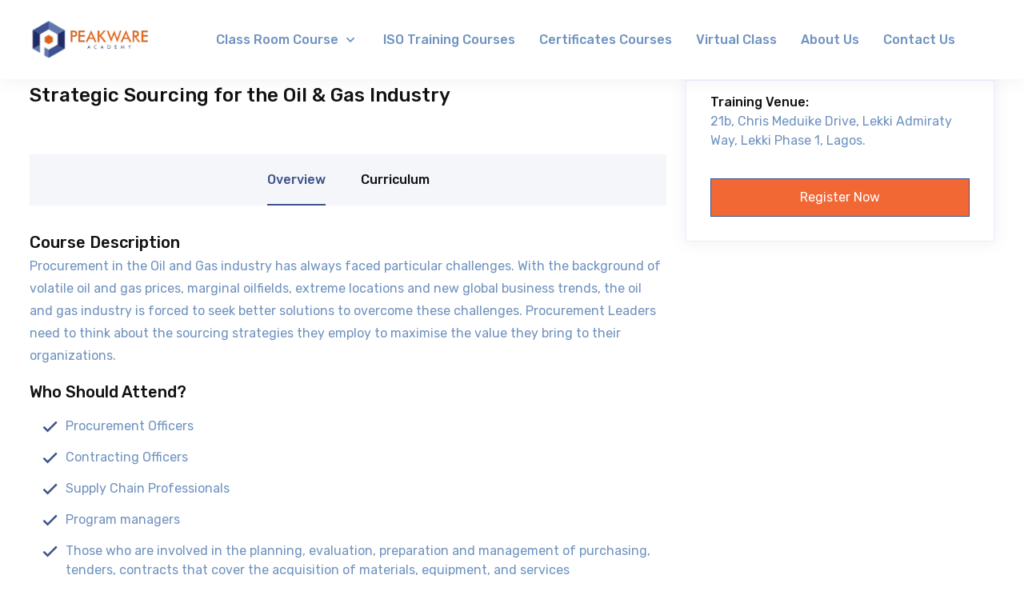

--- FILE ---
content_type: text/html
request_url: http://peakwareacademy.com/strategic-sourcing-for-the-oil-and-gas-industry.html
body_size: 14776
content:
<!DOCTYPE html>
<html lang="zxx">
  <head>
      <!-- Google tag (gtag.js) -->
<script async src="https://www.googletagmanager.com/gtag/js?id=G-Y1B74J056W"></script>
<script>
  window.dataLayer = window.dataLayer || [];
  function gtag(){dataLayer.push(arguments);}
  gtag('js', new Date());

  gtag('config', 'G-Y1B74J056W');
</script>
    <!-- Required meta tags -->
    <meta charset="utf-8" />
    <meta
      name="viewport"
      content="width=device-width, initial-scale=1, shrink-to-fit=no"
    />

    <!-- Bootstrap Min CSS -->
    <link rel="stylesheet" href="assets/css/bootstrap.min.css" />
    <!-- Owl Theme Default Min CSS -->
    <link rel="stylesheet" href="assets/css/owl.theme.default.min.css" />
    <!-- Owl Carousel Min CSS -->
    <link rel="stylesheet" href="assets/css/owl.carousel.min.css" />
    <!-- Owl Magnific Popup Min CSS -->
    <link rel="stylesheet" href="assets/css/magnific-popup.min.css" />
    <!-- Animate Min CSS -->
    <link rel="stylesheet" href="assets/css/animate.min.css" />
    <!-- Boxicons Min CSS -->
    <link rel="stylesheet" href="assets/css/boxicons.min.css" />
    <!-- Flaticon CSS -->
    <link rel="stylesheet" href="assets/css/flaticon.css" />
    <!-- Meanmenu Min CSS -->
    <link rel="stylesheet" href="assets/css/meanmenu.min.css" />
    <!-- Nice Select Min CSS -->
    <link rel="stylesheet" href="assets/css/nice-select.min.css" />
    <!-- Odometer Min CSS-->
    <link rel="stylesheet" href="assets/css/odometer.min.css" />
    <!-- Style CSS -->
    <link rel="stylesheet" href="assets/css/style.css" />
    <!-- Dark CSS -->
    <link rel="stylesheet" href="assets/css/dark.css" />
    <!-- Responsive CSS -->
    <link rel="stylesheet" href="assets/css/responsive.css" />

    <!-- Favicon -->
    <link
      rel="icon"
      type="image/png"
      href="assets/img/peakware-academy-favicon.svg"
    />
    <!-- Title -->
    <title>
      Strategic Sourcing for the Oil & Gas Industry | Peakware Academy
    </title>
  </head>

  <body>
    <!-- Start Navbar Area -->
    <div class="navbar-area navbar-area-two">
      <!-- Menu For Mobile Device -->
      <div class="mobile-nav">
        <a href="http://peakwareacademy.com" class="logo">
          <img src="assets/img/peakware-academy-logo.svg" class="main-logo" alt="Peakware-Academy">
          <img src="assets/img/peakware-academy-logo.svg" class="white-logo" alt="Peakware-Academy">
        </a>
      </div>

      <!-- Menu For Desktop Device -->
      <div class="main-nav">
        <div class="container-fluid">
          <nav class="navbar navbar-expand-md">
            <a class="navbar-brand" href="http://peakwareacademy.com/">
              <img src="assets/img/peakware-academy-logo.svg" class="main-logo" alt="Peakware-Academy">
              <img src="assets/img/peakware-academy-logo.svg" class="white-logo" alt="Peakware-Academy">
            </a>
            
            <div class="collapse navbar-collapse mean-menu">
              <ul class="navbar-nav m-auto">
                

                <li class="nav-item">
                  <a href="#" class="nav-link">
                    Class Room Course
                    <i class="bx bx-chevron-down"></i>
                  </a>

                  <ul class="dropdown-menu">
                    <li class="nav-item">
                      <a href="oil-and-gas.html" class="nav-link">Oil and Gas</a>
                    </li>
                    <li class="nav-item">
                      <a href="management-leadership-and-strategy.html" class="nav-link">Management, Leadership & Strategy</a>
                    </li>
                  
                  
                    <li class="nav-item">
                      <a href="information-technology-and-information-technology-management.html" class="nav-link">IT and IT Management</a>
                    </li>
                    <li class="nav-item">
                      <a href="soft-skill-and-productivity.html" class="nav-link">Soft Skill And Productivity</a>
                    </li>
                  
                  
                    <li class="nav-item">
                      <a href="finance-and-accounting.html" class="nav-link">Finance and Accounting</a>
                    </li>
                    <li class="nav-item">
                      <a href="human-resources-and-administration.html" class="nav-link">Human Resources and Administration</a>
                    </li>
                  
                    <li class="nav-item">
                      <a href="management-and-leadership.html" class="nav-link">Management and Leadership</a>
                    </li>
                    <li class="nav-item">
                      <a href="audit-and-quality.html" class="nav-link">Audit and Quality</a>
                    </li>
                  
                    <li class="nav-item">
                      <a href="corporate-communication.html" class="nav-link">Corporate Communication</a>
                    </li>
                    <li class="nav-item">
                      <a href="corporate-governance.html" class="nav-link">Corporate Governance</a>
                    </li>
                  
                    <li class="nav-item">
                      <a href="risk-management.html" class="nav-link">Risk Management</a>
                    </li>
                    <li class="nav-item">
                      <a href="health-safety-and-environment.html" class="nav-link">Health Safety & Environment</a>
                    </li>
                  </ul>
                </li>

                <li class="nav-item">
                  <a href="ISO-training-courses.html" class="nav-link">ISO Training Courses</a>
                </li>

                <li class="nav-item">
                  <a href="certification-courses.html" class="nav-link">Certificates Courses</a>
                </li>
                <li class="nav-item">
                  <a href="virtual-class.html" class="nav-link">Virtual Class</a>
                </li>
                <li class="nav-item">
                  <a href="about.html" class="nav-link">About us</a>
                </li>
                <li class="nav-item">
                  <a href="contact.html" class="nav-link">Contact us</a>
                </li>
              </ul>
              
              
            </div>
          </nav>
        </div>
      </div>

      
    </div>
    <!-- End Navbar Area -->

    <!-- Start Single Course Area -->
    <section class="single-course-area ptb-100">
      <div class="container">
        <div class="row">
          <div class="col-lg-8">
            <div class="single-course-content">
              <h3>Strategic Sourcing for the Oil & Gas Industry</h3>

              <div class="row align-items-center">
                <div class="col-lg-4 col-sm-4">
                  <div class="course-rating"></div>
                </div>

                <div class="col-lg-4 col-sm-4">
                  <div class="course-rating pl-0 text-center"></div>
                </div>

                <div class="col-lg-4 col-sm-4"></div>
              </div>
            </div>

            <div class="tab single-course-tab">
              <ul class="tabs">
                <li>
                  <a href="#">Overview</a>
                </li>
                <li>
                  <a href="#">Curriculum</a>
                </li>
              </ul>

              <div class="tab_content">
                <div class="tabs_item">
                  <h3>Course Description</h3>

                  <p>
                    Procurement in the Oil and Gas industry has always faced
                    particular challenges. With the background of volatile oil
                    and gas prices, marginal oilfields, extreme locations and
                    new global business trends, the oil and gas industry is
                    forced to seek better solutions to overcome these
                    challenges. Procurement Leaders need to think about the
                    sourcing strategies they employ to maximise the value they
                    bring to their organizations.
                  </p>

                  <h3>Who Should Attend?</h3>

                  <ul class="course-list">
                    <li><i class="bx bx-check"></i> Procurement Officers</li>
                    <li><i class="bx bx-check"></i> Contracting Officers</li>
                    <li>
                      <i class="bx bx-check"></i>Supply Chain Professionals
                    </li>
                    <li><i class="bx bx-check"></i> Program managers</li>
                    <li>
                      <i class="bx bx-check"></i>Those who are involved in the
                      planning, evaluation, preparation and management of
                      purchasing, tenders, contracts that cover the acquisition
                      of materials, equipment, and services
                    </li>
                  </ul>
                </div>

                <div class="tabs_item">
                  <div class="curriculum-content">
                    <h3>Education introduction</h3>
                  </div>
                </div>
              </div>
            </div>
          </div>

          <div class="col-lg-4">
            <div class="account-wrap">
              <ul>
                <li>
                  Training Venue:
                  <span
                    >21b, Chris Meduike Drive, Lekki Admiraty Way,
                    Lekki Phase 1, Lagos.</span
                  >
                </li>
              </ul>

              <a href="registration.html" class="default-btn">Register now</a>
            </div>
          </div>
        </div>
      </div>
    </section>
    <!-- End Single Course Area -->

    <!-- Start Footer Top Area -->
    <footer class="footer-top-area pt-100 pb-70">
      <div class="container">
        <div class="row">
          <div class="col-lg-3 col-sm-6">
            <div class="footer-widget">
              <h3>Our Office Locations</h3>

              <ul class="address">
                <li class="location">
                  <i class="bx bxs-location-plus"></i>
                  <strong>Nigeria:</strong>
                  21b, Chris Meduike Drive, <br />Lekki Phase 1, Lagos.
                </li>
                <li class="location">
                  <i class="bx bxs-location-plus"></i>
                  <strong>USA:</strong>
                  10900 Research Blvd Ste 160C<br />
                  Unit #2004 Austin, TX 78759
                  <a href="tel:+(151)237-76120">+ (151) 237-76120</a>
                </li>

                <li>
                  <i class="bx bxs-envelope"></i>
                  <a href="mailto:training@peakwareacademy.com"
                    >training@peakwareacademy.com</a
                  >
                </li>

                <li>
                  <i class="bx bxs-phone-call"></i>
                  <a href="tel:+234 (809)690-4953">+234 (809) 690-4953</a>
                </li>
              </ul>
            </div>
          </div>

          <div class="col-lg-3 col-sm-6">
            <div class="footer-widget">
              <h3>The Company</h3>

              <ul class="link">
                <li>
                  <a href="courses.html">About Us</a>
                </li>
                <li>
                  <a href="about.html">Training Calendar</a>
                </li>
                <li>
                  <a href="faq.html">Our Clients</a>
                </li>
                <li>
                  <a href="terms-conditions.html">FAQs</a>
                </li>
                <li>
                  <a href="privacy-policy.html">Gallery</a>
                </li>
                <li>
                  <a href="privacy-policy.html">Testimonials</a>
                </li>
                <li>
                  <a href="privacy-policy.html">Contact us</a>
                </li>
              </ul>
            </div>
          </div>

          <div class="col-lg-3 col-sm-6">
            <div class="footer-widget">
              <h3>Proud Member of</h3>

              <ul class="link">
                <img
                  src="assets/img/partner-logo/OGTAN-member-logo2-transparent.png"
                  alt="OGTAN"
                />
              </ul>
            </div>
          </div>

          <div class="col-lg-3 col-sm-6">
            <div class="footer-widget">
              <h3>Top Training Categories</h3>

              <ul class="link">
                <li>
                  <a href="#">Oil & Gas</a>
                </li>
                <li>
                  <a href="#">Finance & Accounting</a>
                </li>
                <li>
                  <a href="#">Human Resources & Administration</a>
                </li>
                <li>
                  <a href="#">Audit & Quality</a>
                </li>
                <li>
                  <a href="#">IT & IT Management</a>
                </li>
              </ul>
            </div>
          </div>
        </div>
      </div>
    </footer>
    <!-- End Footer Top Area -->

    <!-- Start Footer Bottom Area -->
    <footer class="footer-bottom-area">
      <div class="container">
        <div class="copyright-wrap">
          <p>
            Copyright <i class="bx bx-copyright"></i>2023 Peakware Academy
            Limited
          </p>
        </div>
      </div>
    </footer>
    <!-- End Footer Bottom Area -->

    <!-- Jquery Min JS -->
    <script src="assets/js/jquery.min.js"></script>
    <!-- Bootstrap Bundle Min JS -->
    <script src="assets/js/bootstrap.bundle.min.js"></script>
    <!-- Meanmenu Min JS -->
    <script src="assets/js/meanmenu.min.js"></script>
    <!-- Owl Carousel Min JS -->
    <script src="assets/js/owl.carousel.min.js"></script>
    <!-- Wow Min JS -->
    <script src="assets/js/wow.min.js"></script>
    <!-- Nice Select Min JS -->
    <script src="assets/js/nice-select.min.js"></script>
    <!-- Magnific Popup Min JS -->
    <script src="assets/js/magnific-popup.min.js"></script>
    <!-- jarallax Min JS -->
    <script src="assets/js/jarallax.min.js"></script>
    <!-- Appear Min JS -->
    <script src="assets/js/appear.min.js"></script>
    <!-- Odometer JS -->
    <script src="assets/js/odometer.min.js"></script>
    <!-- Form Validator Min JS -->
    <script src="assets/js/form-validator.min.js"></script>
    <!-- Contact JS -->
    <script src="assets/js/contact-form-script.js"></script>
    <!-- Ajaxchimp Min JS -->
    <script src="assets/js/ajaxchimp.min.js"></script>
    <!-- Custom JS -->
    <script src="assets/js/custom.js"></script>
  </body>
</html>


--- FILE ---
content_type: text/css
request_url: http://peakwareacademy.com/assets/css/flaticon.css
body_size: 2284
content:
	/*
  	Flaticon icon font: Flaticon
  	Creation date: 22/07/2020 20:57
  	*/

@font-face {
  font-family: "Flaticon";
  src: url("../../assets/fonts/Flaticon.eot");
  src: url("../../assets/fonts/Flaticon.eot?#iefix") format("embedded-opentype"),
       url("../../assets/fonts/Flaticon.woff2") format("woff2"),
       url("../../assets/fonts/Flaticon.woff") format("woff"),
       url("../../assets/fonts/Flaticon.ttf") format("truetype"),
       url("../../assets/fonts/Flaticon.svg#Flaticon") format("svg");
  font-weight: normal;
  font-style: normal;
}

@media screen and (-webkit-min-device-pixel-ratio:0) {
    @font-face {
        font-family: "Flaticon";
        src: url("../../assets/fonts/Flaticon.svg#Flaticon") format("svg");
    }
}

[class^="flaticon-"]:before, [class*=" flaticon-"]:before,
[class^="flaticon-"]:after, [class*=" flaticon-"]:after {   
    font-family: Flaticon;
    font-style: normal;
}

.flaticon-consulting:before { content: "\f100"; }
.flaticon-investment:before { content: "\f101"; }
.flaticon-quotation:before { content: "\f102"; }
.flaticon-group:before { content: "\f103"; }
.flaticon-certificate:before { content: "\f104"; }
.flaticon-career:before { content: "\f105"; }
.flaticon-shopping-cart:before { content: "\f106"; }
.flaticon-route:before { content: "\f107"; }
.flaticon-online-education:before { content: "\f108"; }
.flaticon-meeting:before { content: "\f109"; }
.flaticon-online-class:before { content: "\f10a"; }
.flaticon-expert:before { content: "\f10b"; }
.flaticon-certificate-1:before { content: "\f10c"; }
.flaticon-instructor:before { content: "\f10d"; }
.flaticon-instructor-1:before { content: "\f10e"; }
.flaticon-online:before { content: "\f10f"; }
.flaticon-skills:before { content: "\f110"; }
.flaticon-play-button:before { content: "\f111"; }
.flaticon-loupe:before { content: "\f112"; }
.flaticon-magnifying-glass:before { content: "\f113"; }
.flaticon-loupe-1:before { content: "\f114"; }
.flaticon-cancel:before { content: "\f115"; }
.flaticon-balance:before { content: "\f116"; }
.flaticon-pin:before { content: "\f117"; }
.flaticon-call:before { content: "\f118"; }
.flaticon-email:before { content: "\f119"; }
.flaticon-left-arrow:before { content: "\f11a"; }
.flaticon-right-arrow:before { content: "\f11b"; }

--- FILE ---
content_type: text/css
request_url: http://peakwareacademy.com/assets/css/style.css
body_size: 142974
content:
/*
@File: Eduon Template Styles

* This file contains the styling for the actual template, this
is the file you need to edit to change the look of the
template.

This files table contents are outlined below>>>>>

******************************************* 
** - DEFAULT AREA STYLE - **

** - Default Btn Area Style
** - Read More Area Style
** - Section Title Area Style

** - HOME PAGE STYLE - **

** - Modal Newsletter Area Style
** - Nav Area Style
** - Banner Area Style
** - Partner Area Style
** - Achieve Area Style
** - Education Area Style
** - Course Area Style
** - Counter Area Style
** - Enroll Area Style
** - Teachers Area Style
** - Event Area Style
** - Video Area Style
** - Feedback Area Style
** - Discover Area Style
** - News Area Style
** - Subscribe Area Style
** - Footer Top Area Style
** - Footer Bottom Area Style

** - OTHER STYLE AREA - **

** - Preloader Area Style
** - Go Top Style
** - Video wave Style
** - Section Title Area Style
** - Nice select Area

*******************************************
/*

/*
Default Style
============================*/
@import url("https://fonts.googleapis.com/css2?family=Rubik:ital,wght@0,300;0,400;0,500;0,700;0,900;1,300;1,400;1,500;1,700;1,900&display=swap");
:root {
  --font-family: 'Rubik', sans-serif;
  --main-color: #3E518C;
  --body-color: #6F92BF;
  --heading-color: #111111;
  --white-color: #ffffff;
  --black-color: #000000;
  --font-size: 16px;
  --transition: all ease .5s;
  --border-radius: 4px;
  --box-shadow: 0 0 20px 3px rgba(0, 0, 0, 0.05);
}

body {
  font-size: var(--font-size);
  font-family: var(--font-family);
  color: var(--body-color);
}

a {
  display: inline-block;
  -webkit-transition: var(--transition);
  transition: var(--transition);
  text-decoration: none;
  color: var(--body-color);
}

a:hover {
  text-decoration: none;
  color: var(--main-color);
}

a:focus {
  text-decoration: none;
}

button {
  outline: 0 !important;
  -webkit-box-shadow: none;
          box-shadow: none;
  border: none;
}

button:focus {
  -webkit-box-shadow: none;
          box-shadow: none;
}

.h1, .h2, .h3, .h4, .h5, .h6, h1, h2, h3, h4, h5, h6 {
  color: var(--heading-color);
  font-weight: 500;
  line-height: 1.3;
}

h3 {
  font-size: 20px;
  line-height: 1.6;
}

.d-table {
  width: 100%;
  height: 100%;
}

.d-table-cell {
  vertical-align: middle;
}

p {
  font-size: var(--font-size);
  margin-bottom: 15px;
  line-height: 1.8;
}

p:last-child {
  margin-bottom: 0;
}

img {
  max-width: 100%;
  height: auto;
}

ul {
  list-style: none;
  padding: 0;
  margin: 0;
}

.form-control {
  height: 50px;
  color: var(--main-color);
  border: 1px solid #ececed;
  background-color: #f5f6fa;
  border-radius: 0;
  font-size: 16px;
  padding: 10px 20px;
  width: 100%;
}

.form-control::-webkit-input-placeholder {
  color: #676a6a;
}

.form-control:-ms-input-placeholder {
  color: #676a6a;
}

.form-control::-ms-input-placeholder {
  color: #676a6a;
}

.form-control::placeholder {
  color: #676a6a;
}

.form-control:focus {
  color: var(--black-color);
  background-color: transparent;
  -webkit-box-shadow: unset;
          box-shadow: unset;
  outline: 0;
  border: 1px solid var(--main-color);
}

.form-control:hover:focus, .form-control:focus {
  -webkit-box-shadow: unset;
          box-shadow: unset;
}

textarea.form-control {
  height: auto;
}

.ptb-100 {
  padding-top: 100px;
  padding-bottom: 100px;
}

.ptb-70 {
  padding-top: 70px;
  padding-bottom: 70px;
}

.pt-100 {
  padding-top: 100px;
}

.pb-100 {
  padding-bottom: 100px;
}

.pt-70 {
  padding-top: 70px;
}

.pb-70 {
  padding-bottom: 70px;
}

.mt-30 {
  margin-top: 30px;
}

.mb-30 {
  margin-bottom: 30px;
}

/*
Bg-color Style*/
.ebeef5-bg-color {
  background-color: #ebeef5;
}

.f5f6fa-bg-color {
  background-color: #f5f6fa;
}

/*
Default Btn Area Style*/
.default-btn {
  font-size: 16px;
  color: var(--white-color);
  padding: 15px 40px;
  line-height: 1;
  -webkit-transition: var(--transition);
  transition: var(--transition);
  text-align: center;
  background-color: #F26835;
  border-radius: #F26835;
  border: 1px solid var(--main-color);
  margin-bottom: -4px;
  text-transform: capitalize;
}

.default-btn:hover {
  color: #F2F2F2;
  border-color: #F26835;
  background-color: #3E518C;
}

/*
Section Title Area Style*/
.section-title {
  max-width: 750px;
  margin: -6px auto 50px;
  text-align: center;
}

.section-title span {
  font-size: 16px;
  display: block;
  margin-bottom: 5px;
  color: var(--main-color);
}

.section-title h2 {
  font-size: 36px;
  margin-bottom: 15px;
  position: relative;
}

.section-title h2:last-child {
  margin-bottom: 0;
}

.section-title.white-title span {
  color: var(--main-color);
}

.section-title.white-title h2 {
  color: var(--white-color);
}

/*===== DEFAULT STYLE END ======*/
/*====================================================
HOME PAGE ONE STYLE
======================================================*/
/*
Modal Newsletter Area Style
======================================================*/
.modal-newsletter-area .modal-dialog {
  position: absolute;
  top: 0;
  left: 0;
  right: 0;
  width: 100%;
  height: 100%;
  -webkit-box-pack: center;
      -ms-flex-pack: center;
          justify-content: center;
  -webkit-box-align: center;
      -ms-flex-align: center;
          align-items: center;
  display: -webkit-box;
  display: -ms-flexbox;
  display: flex;
  max-width: 700px;
  border-radius: 0;
  margin: auto !important;
}

.modal-newsletter-area .modal {
  background-color: rgba(0, 0, 0, 0.7);
}

.modal-newsletter-area .modal-body {
  padding: 0 10px;
}

.modal-newsletter-area .modal-content {
  border-radius: 0;
}

.modal-newsletter-area .modal-content .close {
  position: absolute;
  top: 0;
  right: 0;
  z-index: 1;
  font-size: 20px;
  background-color: var(--main-color);
  color: var(--white-color);
}

.modal-newsletter-area .modal-newsletter-wrap {
  padding: 30px;
  text-align: center;
}

.modal-newsletter-area .modal-newsletter-wrap h3 {
  font-size: 30px;
  margin-bottom: 15px;
  margin-top: -8px;
  line-height: normal;
}

.modal-newsletter-area .modal-newsletter-wrap p {
  margin-bottom: 30px;
}

.modal-newsletter-area .modal-newsletter-wrap .newsletter-form {
  position: relative;
}

.modal-newsletter-area .modal-newsletter-wrap .newsletter-form .form-control {
  background-color: var(--white-color);
  font-size: 14px;
}

.modal-newsletter-area .modal-newsletter-wrap .newsletter-form .default-btn {
  position: absolute;
  top: 0;
  right: 0;
  background-color: var(--main-color);
  color: var(--white-color);
  height: 50px;
  padding: 10px 20px;
  border: none;
}

.modal-newsletter-area .modal-newsletter-wrap .newsletter-form .agree-label {
  text-align: left;
  margin-top: 30px;
}

.modal-newsletter-area .modal-newsletter-wrap .newsletter-form .agree-label #chb1 {
  margin-right: 5px;
}

.modal-newsletter-area .modal-newsletter-wrap .newsletter-form .agree-label label {
  margin-bottom: 0;
  font-size: 14px;
}

.modal-newsletter-area .modal-newsletter-wrap .newsletter-form #validator-newsletter {
  text-align: left;
  color: #ff0000;
  margin-top: 10px;
}

.modal-newsletter-area .newsletter-img {
  background-image: url(../../assets/img/newsletter-img.jpg);
  background-position: center center;
  background-repeat: no-repeat;
  background-size: cover;
  height: 100%;
}

.modal-newsletter-area .newsletter-img img {
  display: none;
}

.modal-newsletter-area #validator-newsletter-2 {
  color: red;
  margin-top: 10px;
  font-size: 14px;
  text-align: left;
}

.modal-newsletter-area .p-0 {
  padding: 0 !important;
}

.modal-newsletter-area .pl-0 {
  padding: 0 !important;
}

/*
Nav Area Style
======================================================*/
.navbar-area.navbar-area-two {
  position: absolute;
  top: 0;
  right: 0;
  left: 0;
  width: 100%;
  z-index: 1;
}

.navbar-area .main-nav {
  background-color: var(--white-color);
  -webkit-box-shadow: var(--box-shadow);
          box-shadow: var(--box-shadow);
  padding-top: 20px;
  padding-bottom: 20px;
}

.navbar-area .main-nav .container-fluid {
  max-width: 1470px;
  padding-left: 30px;
  padding-right: 30px;
}

.navbar-area .main-nav .navbar {
  padding: 0;
}

.navbar-area .main-nav .navbar .navbar-brand {
  font-size: 0;
}

.navbar-area .main-nav .navbar .navbar-brand .white-logo {
  display: none;
}

.navbar-area .main-nav nav .navbar-nav .nav-item {
  position: relative;
  padding: 15px 0;
}

.navbar-area .main-nav nav .navbar-nav .nav-item a {
  font-size: 16px;
  color: var(--body-color);
  text-transform: capitalize;
  -webkit-transition: var(--transition);
  transition: var(--transition);
  font-weight: 500;
  margin-left: 15px;
  margin-right: 15px;
  padding: 0;
}

.navbar-area .main-nav nav .navbar-nav .nav-item a i {
  font-size: 22px;
  line-height: 0;
  position: relative;
  top: 4px;
}

.navbar-area .main-nav nav .navbar-nav .nav-item a:hover {
  color: var(--main-color);
}

.navbar-area .main-nav nav .navbar-nav .nav-item a.active {
  color: var(--main-color);
}

.navbar-area .main-nav nav .navbar-nav .nav-item .dropdown-menu {
  position: absolute;
  top: 120px;
  left: 0;
  padding: 0;
  opacity: 0;
  width: 250px;
  visibility: hidden;
  z-index: 99;
  display: block;
  padding: 0;
  background-color: var(--white-color);
  border: none;
  border-radius: 0;
  -webkit-transition: all 0.2s ease-in-out;
  transition: all 0.2s ease-in-out;
  border-top: 2px solid var(--main-color);
  -webkit-box-shadow: var(--box-shadow);
          box-shadow: var(--box-shadow);
}

.navbar-area .main-nav nav .navbar-nav .nav-item .dropdown-menu li {
  position: relative;
  padding: 0;
}

.navbar-area .main-nav nav .navbar-nav .nav-item .dropdown-menu li a {
  font-size: 15px;
  color: var(--body-color);
  position: relative;
  padding: 10px 15px;
  border-bottom: 1px dashed #eeeeee;
  margin-left: 0;
  margin-right: 0;
  text-transform: capitalize;
  display: block;
  font-weight: 500;
}

.navbar-area .main-nav nav .navbar-nav .nav-item .dropdown-menu li a i {
  float: right;
  top: 12px;
  -webkit-transition: var(--transition);
  transition: var(--transition);
  font-size: 20px;
}

.navbar-area .main-nav nav .navbar-nav .nav-item .dropdown-menu li a:hover {
  color: var(--main-color);
}

.navbar-area .main-nav nav .navbar-nav .nav-item .dropdown-menu li a.active {
  color: var(--main-color);
}

.navbar-area .main-nav nav .navbar-nav .nav-item .dropdown-menu li .dropdown-menu {
  left: 100%;
  top: 0;
}

.navbar-area .main-nav nav .navbar-nav .nav-item .dropdown-menu li:last-child a {
  border-bottom: none;
}

.navbar-area .main-nav nav .navbar-nav .nav-item .dropdown-menu li:hover .dropdown-menu {
  top: -2px !important;
}

.navbar-area .main-nav nav .navbar-nav .nav-item .dropdown-menu li .dropdown-menu {
  position: absolute;
  left: -100%;
  top: 0;
  opacity: 0 !important;
  visibility: hidden !important;
}

.navbar-area .main-nav nav .navbar-nav .nav-item .dropdown-menu li .dropdown-menu li .dropdown-menu {
  position: absolute;
  right: -100%;
  top: 0;
  opacity: 0 !important;
  visibility: hidden !important;
}

.navbar-area .main-nav nav .navbar-nav .nav-item .dropdown-menu li .dropdown-menu li a {
  color: var(--body-color);
  text-transform: capitalize;
  font-size: 14px;
  font-weight: 500;
}

.navbar-area .main-nav nav .navbar-nav .nav-item .dropdown-menu li .dropdown-menu li a:hover {
  color: var(--main-color);
}

.navbar-area .main-nav nav .navbar-nav .nav-item .dropdown-menu li .dropdown-menu li a:focus {
  color: var(--main-color);
}

.navbar-area .main-nav nav .navbar-nav .nav-item .dropdown-menu li .dropdown-menu li a.active {
  color: var(--main-color);
}

.navbar-area .main-nav nav .navbar-nav .nav-item .dropdown-menu li:hover .dropdown-menu {
  opacity: 1 !important;
  visibility: visible !important;
  top: -4px !important;
}

.navbar-area .main-nav nav .navbar-nav .nav-item .dropdown-menu li:hover .dropdown-menu li:hover .dropdown-menu {
  opacity: 1 !important;
  visibility: visible !important;
  top: -20px !important;
}

.navbar-area .main-nav nav .navbar-nav .nav-item .dropdown-menu:last-child .dropdown-menu {
  left: auto;
  right: -100%;
}

.navbar-area .main-nav nav .navbar-nav .nav-item:hover ul {
  opacity: 1;
  visibility: visible;
  top: 100%;
}

.navbar-area.is-sticky {
  position: fixed;
  top: 0;
  left: 0;
  width: 100%;
  z-index: 999;
  -webkit-box-shadow: 0 2px 28px 0 rgba(0, 0, 0, 0.09);
          box-shadow: 0 2px 28px 0 rgba(0, 0, 0, 0.09);
  background-color: var(--white-color);
  -webkit-animation: 500ms ease-in-out 0s normal none 1 running fadeInDown;
          animation: 500ms ease-in-out 0s normal none 1 running fadeInDown;
}

.navbar-area .others-option .option-item {
  display: inline-block;
  position: relative;
  line-height: 1;
  top: 0;
  padding-right: 20px;
  margin-right: 20px;
  border-right: 1px solid #dadada;
}

.navbar-area .others-option .option-item .search-overlay {
  display: none;
}

.navbar-area .others-option .option-item .search-overlay.search-popup {
  position: absolute;
  top: 100%;
  width: 300px;
  right: 0;
  background: var(--white-color);
  z-index: 2;
  padding: 20px;
  -webkit-box-shadow: var(--box-shadow);
          box-shadow: var(--box-shadow);
  margin-top: 27px;
  border-top: 2px solid var(--border-radius);
  border-radius: var(--border-radius);
}

.navbar-area .others-option .option-item .search-overlay.search-popup .search-form {
  position: relative;
}

.navbar-area .others-option .option-item .search-overlay.search-popup .search-form .search-input {
  display: block;
  width: 100%;
  height: 50px;
  line-height: initial;
  border: 1px solid #eeeeee;
  color: var(--heading-color);
  outline: 0;
  -webkit-transition: var(--transition);
  transition: var(--transition);
  font-size: 15px;
  padding-top: 4px;
  padding-left: 15px;
}

.navbar-area .others-option .option-item .search-overlay.search-popup .search-form .search-input:focus {
  border-color: var(--main-color);
}

.navbar-area .others-option .option-item .search-overlay.search-popup .search-form .search-button {
  position: absolute;
  right: 0;
  top: 0;
  height: 50px;
  background: var(--main-color);
  border: none;
  width: 50px;
  outline: 0;
  color: var(--white-color);
  -webkit-transition: var(--transition);
  transition: var(--transition);
  padding: 0;
}

.navbar-area .others-option .option-item .search-overlay.search-popup .search-form .search-button:hover {
  background-color: var(--heading-color);
}

.navbar-area .others-option .option-item .search-btn {
  cursor: pointer;
  -webkit-transition: var(--transition);
  transition: var(--transition);
  color: var(--white-color);
  background-color: var(--main-color);
  width: 40px;
  height: 40px;
  font-size: 20px;
  line-height: 40px;
  border-radius: 50%;
  text-align: center;
}

.navbar-area .others-option .option-item .search-btn:hover {
  color: var(--white-color);
}

.navbar-area .others-option .option-item .close-btn {
  cursor: pointer;
  display: none;
  -webkit-transition: var(--transition);
  transition: var(--transition);
  background-color: var(--main-color);
  width: 40px;
  height: 40px;
  font-size: 20px;
  line-height: 40px;
  border-radius: 50%;
  text-align: center;
  color: var(--white-color);
}

.navbar-area .others-option .option-item .close-btn:hover {
  color: var(--white-color);
}

.navbar-area .others-option .option-item .close-btn.active {
  display: block;
}

.navbar-area .others-option .cart-icon {
  display: inline-block;
  margin-right: 30px;
  position: relative;
  top: 5px;
}

.navbar-area .others-option .cart-icon a i {
  font-size: 30px;
  -webkit-transition: var(--transition);
  transition: var(--transition);
  line-height: 1;
}

.navbar-area .others-option .cart-icon a span {
  position: absolute;
  top: -4px;
  right: -7px;
  width: 15px;
  height: 15px;
  line-height: 15px;
  background-color: var(--main-color);
  border-radius: 50%;
  text-align: center;
  color: var(--white-color);
  font-size: 11px;
}

.navbar-area .others-option .cart-icon a:hover i {
  color: var(--main-color);
}

.navbar-area .others-option .register {
  display: inline-block;
}

.navbar-area .others-option .register .default-btn {
  padding: 15px 30px;
  margin-bottom: -10px;
  position: relative;
  top: -4px;
}

.mobile-nav {
  display: none;
}

.mobile-nav .logo .white-logo {
  display: none;
}

.others-option-for-responsive {
  display: none;
}

.others-option-for-responsive .dot-menu {
  padding: 0 10px;
  height: 30px;
  cursor: pointer;
  z-index: 9991;
  position: absolute;
  right: 60px;
  top: 20px;
}

.others-option-for-responsive .dot-menu .inner {
  display: -webkit-box;
  display: -ms-flexbox;
  display: flex;
  -webkit-box-align: center;
      -ms-flex-align: center;
          align-items: center;
  height: 30px;
}

.others-option-for-responsive .dot-menu .inner .circle {
  height: 5px;
  width: 5px;
  border-radius: 100%;
  margin: 0 2px;
  -webkit-transition: var(--transition);
  transition: var(--transition);
  background-color: var(--black-color);
}

.others-option-for-responsive .dot-menu:hover .inner .circle {
  background-color: var(--main-color);
}

.others-option-for-responsive .container {
  position: relative;
}

.others-option-for-responsive .container .container {
  position: absolute;
  right: 0;
  left: 0;
  top: 10px;
  max-width: 262px;
  margin: auto;
  opacity: 0;
  visibility: hidden;
  -webkit-box-shadow: var(--box-shadow);
          box-shadow: var(--box-shadow);
  -webkit-transition: var(--transition);
  transition: var(--transition);
  -webkit-transform: scaleX(0);
          transform: scaleX(0);
  z-index: 2;
  padding-left: 15px;
  padding-right: 15px;
}

.others-option-for-responsive .container .container.active {
  opacity: 1;
  visibility: visible;
  -webkit-transform: scaleX(1);
          transform: scaleX(1);
}

.others-option-for-responsive .option-inner {
  padding: 15px;
  -webkit-box-shadow: var(--box-shadow);
          box-shadow: var(--box-shadow);
  background-color: var(--white-color);
}

.others-option-for-responsive .option-inner .others-option {
  background-color: var(--white-color);
  border-radius: 30px;
  padding: 10px;
  position: absolute;
  top: 70px;
  left: 0;
  right: 0;
  -webkit-box-shadow: var(--box-shadow);
          box-shadow: var(--box-shadow);
}

.others-option-for-responsive .option-inner .others-option .option-item {
  margin-left: 15px;
  padding-left: 15px;
  position: relative;
}

.others-option-for-responsive .option-inner .others-option .option-item:first-child {
  margin-left: 0;
  padding-left: 0;
}

/*
Banner Area Style
======================================================*/
.banner-area {
  background-image: url(../../assets/img/banner-img/peakware-academy-header-bg.svg);
  background-position: center center;
  background-repeat: no-repeat;
  background-size: cover;
  height: 870px;
  padding-top: 130px;
  overflow: hidden;
}

.banner-area .container-fluid {
  max-width: 1470px;
  padding-left: 30px;
  padding-right: 30px;
}

.banner-area .social {
  position: relative;
}

.banner-area .social .social-wrap {
  position: absolute;
  top: 50%;
  right: -115px;
  z-index: 1;
  -webkit-transform: rotate(-90deg);
          transform: rotate(-90deg);
}

.banner-area .social .social-wrap li {
  display: inline-block;
  padding: 0 5px;
}

.banner-area .social .social-wrap li.follow-us {
  text-transform: capitalize;
  color: var(--white-color);
  position: relative;
  padding-right: 70px;
}

.banner-area .social .social-wrap li.follow-us::before {
  content: "";
  position: absolute;
  top: 13px;
  left: 85px;
  width: 50px;
  height: 1px;
  background-color: var(--white-color);
  z-index: 1;
}

.banner-area .social .social-wrap li a i {
  color: var(--white-color);
  -webkit-transition: var(--transition);
  transition: var(--transition);
}

.banner-area .social .social-wrap li a:hover i {
  color: var(--main-color);
}

.banner-content {
  margin-top: -275px;
}

.banner-content h1 {
  color: var(--white-color);
  font-size: 55px;
  margin-bottom: 25px;
}

.banner-content p {
  color: var(--white-color);
  margin-bottom: 35px;
}

.banner-area-two {
  background-color: #f5f6fa;
  padding-bottom: 80px;
  position: relative;
  overflow: hidden;
}

.banner-area-two .container-fluid {
  max-width: 1470px;
  padding-left: 30px;
  padding-right: 30px;
}

.banner-area-two .banner-content {
  margin-top: 180px;
}

.banner-area-two .banner-content h1 {
  color: var(--heading-color);
}

.banner-area-two .banner-content p {
  color: var(--body-color);
}

.banner-area-two .banner-img {
  margin-top: 180px;
  position: relative;
  z-index: 0;
}

.banner-area-two .banner-img .banner-shape-1 {
  position: absolute;
  top: 0;
  left: -40px;
  z-index: -1;
  -webkit-animation: moveBounce-top 9s linear infinite;
          animation: moveBounce-top 9s linear infinite;
}

.banner-area-two .banner-img .banner-shape-2 {
  position: absolute;
  top: 215px;
  left: -70px;
  z-index: -1;
  -webkit-animation: moveBounce-top 15s linear infinite;
          animation: moveBounce-top 15s linear infinite;
}

.banner-area-two .banner-img .banner-shape-3 {
  position: absolute;
  top: 380px;
  left: -160px;
  z-index: -1;
  -webkit-animation: moveBounce-top 9s linear infinite;
          animation: moveBounce-top 9s linear infinite;
}

.banner-area-two .banner-img .banner-shape-4 {
  position: absolute;
  top: 380px;
  left: -400px;
  z-index: -1;
  -webkit-animation: rotate3d 4s linear infinite;
          animation: rotate3d 4s linear infinite;
}

.banner-area-two .banner-img .banner-shape-5 {
  position: absolute;
  top: 490px;
  left: -490px;
  z-index: -1;
}

.banner-area-two .banner-img .banner-shape-6 {
  position: absolute;
  top: 515px;
  left: 0;
  z-index: -1;
  text-align: center;
  right: 150px;
}

.banner-area-two .banner-img .banner-shape-7 {
  position: absolute;
  top: 475px;
  z-index: -1;
  text-align: center;
  right: 160px;
}

.banner-area-two .banner-img .banner-shape-8 {
  position: absolute;
  top: 200px;
  z-index: -1;
  text-align: center;
  right: 0;
  -webkit-animation: moveBounce-top 4s linear infinite;
          animation: moveBounce-top 4s linear infinite;
}

.banner-area-three {
  background-image: url(../../assets/img/banner-img/peakware-academy.png);
  background-position: center center;
  background-repeat: no-repeat;
  background-size: cover;
  height: 870px;
  overflow: hidden;
}

.banner-area-three .container-fluid {
  max-width: 1470px;
  padding-left: 30px;
  padding-right: 30px;
}

.banner-area-three .banner-content {
  margin-top: 140px;
}

.banner-area-three .enroll-wrap {
  background-color: var(--white-color);
  max-width: 500px;
  margin-left: auto;
  margin-bottom: 0;
  margin-top: 100px;
}

.banner-area-three .enroll-wrap .courses-title {
  background-color: var(--main-color);
  padding: 25px 30px 20px;
}

.banner-area-three .enroll-wrap .courses-title span {
  color: var(--white-color);
}

.banner-area-three .enroll-wrap .courses-title h3 {
  color: var(--white-color);
  margin-bottom: 0;
}

.banner-area-three .enroll-wrap .courses-form {
  border: 1px solid var(--main-color);
}

.banner-area-three .enroll-wrap .courses-form .form-group .form-control {
  background-color: #f8f9fb;
  border-color: #e1e2e3;
  color: #616161;
}

.banner-area-three .enroll-wrap .courses-form .form-group .form-control::-webkit-input-placeholder {
  color: #616161 !important;
}

.banner-area-three .enroll-wrap .courses-form .form-group .form-control:-ms-input-placeholder {
  color: #616161 !important;
}

.banner-area-three .enroll-wrap .courses-form .form-group .form-control::-ms-input-placeholder {
  color: #616161 !important;
}

.banner-area-three .enroll-wrap .courses-form .form-group .form-control::placeholder {
  color: #616161 !important;
}

.banner-area-three .enroll-wrap .courses-form .form-group .form-control:focus {
  border-color: var(--main-color);
}

.banner-area-three .enroll-wrap .courses-form .form-group .nice-select {
  background-color: #f8f9fb;
  border-color: #e1e2e3;
}

.banner-area-three .enroll-wrap .courses-form .form-group .nice-select span {
  color: #616161;
  font-size: 16px;
}

.banner-area-three .enroll-wrap .courses-form .form-group .nice-select::after {
  border-color: var(--body-color);
}

.banner-area-three .enroll-wrap .courses-form .default-btn {
  background-color: #F26835;
  color: var(--white-color);
}

.banner-area-three .enroll-wrap .courses-form .default-btn:hover {
  background-color: var(--white-color) !important;
  color: var(--main-color) !important;
  border-color: var(--main-color) !important;
}

@-webkit-keyframes moveBounce-top {
  0% {
    -webkit-transform: translateY(0px);
            transform: translateY(0px);
  }
  50% {
    -webkit-transform: translateY(20px);
            transform: translateY(20px);
  }
  100% {
    -webkit-transform: translateY(0px);
            transform: translateY(0px);
  }
}

@keyframes moveBounce-top {
  0% {
    -webkit-transform: translateY(0px);
            transform: translateY(0px);
  }
  50% {
    -webkit-transform: translateY(20px);
            transform: translateY(20px);
  }
  100% {
    -webkit-transform: translateY(0px);
            transform: translateY(0px);
  }
}

.rotated {
  -webkit-animation-name: rotated;
          animation-name: rotated;
  -webkit-animation-duration: 20s;
          animation-duration: 20s;
  -webkit-animation-iteration-count: infinite;
          animation-iteration-count: infinite;
  -webkit-animation-timing-function: linear;
          animation-timing-function: linear;
}

@-webkit-keyframes rotated {
  from {
    -webkit-transform: rotate(0deg);
            transform: rotate(0deg);
  }
  to {
    -webkit-transform: rotate(360deg);
            transform: rotate(360deg);
  }
}

@keyframes rotated {
  from {
    -webkit-transform: rotate(0deg);
            transform: rotate(0deg);
  }
  to {
    -webkit-transform: rotate(360deg);
            transform: rotate(360deg);
  }
}

@-webkit-keyframes rotate3d {
  0% {
    -webkit-transform: rotateY(0deg);
            transform: rotateY(0deg);
  }
  100% {
    -webkit-transform: rotateY(360deg);
            transform: rotateY(360deg);
  }
}

@keyframes rotate3d {
  0% {
    -webkit-transform: rotateY(0deg);
            transform: rotateY(0deg);
  }
  100% {
    -webkit-transform: rotateY(360deg);
            transform: rotateY(360deg);
  }
}

/*
Partner Area Style
======================================================*/
.partner-area {
  border-bottom: 1px solid #dcdde1;
}

.partner-area .owl-carousel .owl-item img {
  width: auto;
  margin: auto;
}

.partner-area .partner-item {
  text-align: center;
}

/*
Achieve Area Style
======================================================*/
.single-achieve {
  text-align: center;
  margin-bottom: 30px;
  -webkit-transition: var(--transition);
  transition: var(--transition);
}

.single-achieve .achieve-shape {
  position: relative;
  margin-bottom: 20px;
}

.single-achieve .achieve-shape i {
  font-size: 60px;
  position: absolute;
  top: 0;
  left: 0;
  width: 100%;
  height: 100%;
  -webkit-box-pack: center;
      -ms-flex-pack: center;
          justify-content: center;
  -webkit-box-align: center;
      -ms-flex-align: center;
          align-items: center;
  display: -webkit-box;
  display: -ms-flexbox;
  display: flex;
  color: #52a0dd;
}

.single-achieve .achieve-shape.shape-2 i {
  color: #925eca;
}

.single-achieve .achieve-shape.shape-3 i {
  color: #fa9231;
}

.single-achieve .achieve-shape.shape-4 i {
  color: #fc2f5c;
}

.single-achieve h3 {
  max-width: 200px;
  margin: 0 auto 15px;
}

.single-achieve:hover {
  -webkit-transform: translateY(-5px);
          transform: translateY(-5px);
}

/*
Education Area Style
======================================================*/
.education-area {
  overflow: hidden;
}

.education-img {
  background-image: url(../../assets/img/education-img.png);
  background-position: center center;
  background-repeat: no-repeat;
  background-size: cover;
  height: 100%;
}

.education-img img {
  display: none;
}

.education-content {
  max-width: 510px;
  margin-left: 80px;
  margin-top: -5px;
  margin-bottom: -3px;
}

.education-content .top-title {
  color: var(--main-color);
  font-size: 16px;
  margin-bottom: 5px;
  display: block;
}

.education-content h2 {
  font-size: 36px;
  margin-bottom: 20px;
}

.education-content h2 span {
  color: var(--main-color);
  text-transform: uppercase;
}

.education-content ul {
  margin-top: 20px;
}

.education-content ul li {
  position: relative;
  font-weight: 500;
  font-size: 16px;
  padding-left: 35px;
  margin-bottom: 20px;
  color: var(--heading-color);
}

.education-content ul li:last-child {
  margin: 0;
}

.education-content ul li i {
  position: absolute;
  top: 1px;
  left: 0;
  width: 20px;
  height: 20px;
  line-height: 20px;
  text-align: center;
  color: var(--white-color);
  background-color: var(--main-color);
  border-radius: 50%;
}

.education-content .default-btn {
  margin-top: 47px;
}

.education-area-two .education-content {
  max-width: unset;
  margin-left: 0;
}

.education-area-two .col-lg-6 {
  position: relative;
}

.education-img-wrap .education-img-2 {
  text-align: right;
}

.education-img-wrap .education-img-3 {
  position: absolute;
  top: 100px;
  left: 70px;
}

.education-img-wrap .education-img-4 {
  position: absolute;
  left: 150px;
  bottom: 0;
  z-index: -1;
}

.education-img-wrap .education-shape-1 {
  position: absolute;
  top: 30px;
  left: 0;
  z-index: -1;
}

.education-img-wrap .education-shape-2 {
  position: absolute;
  bottom: 0;
  right: 40px;
  z-index: -2;
}

/*
Course Area Style
======================================================*/
.courses-area {
  background-image: -webkit-gradient(linear, left top, left bottom, from(#f5f6fa), to(#edeff6));
  background-image: linear-gradient(to bottom, #f5f6fa, #edeff6);
}

.single-course {
  margin-bottom: 30px;
  -webkit-transition: var(--transition);
  transition: var(--transition);
  background-color: var(--white-color);
}

.single-course .course-content {
  position: relative;
  -webkit-box-shadow: var(--box-shadow);
          box-shadow: var(--box-shadow);
  padding: 20px;
}

.single-course .course-content .price {
  background-color: #F26835;
  width: 75px;
  height: 75px;
  line-height: 75px;
  text-align: center;
  border-radius: 50%;
  display: inline-block;
  color: var(--white-color);
  font-size: 13px;
  font-weight: 500;
  position: absolute;
  top: -50px;
  right: 20px;
}

.single-course .course-content .tag {
  color: var(--main-color);
  font-size: 15px;
  display: block;
  margin-bottom: 5px;
}

.single-course .course-content a h3 {
  margin-bottom: 16px;
  -webkit-transition: var(--transition);
  transition: var(--transition);
}

.single-course .course-content a:hover h3 {
  color: var(--main-color);
}

.single-course .course-content .rating {
  margin-bottom: 20px;
  line-height: 1;
}

.single-course .course-content .rating li {
  display: inline-block;
}

.single-course .course-content .rating li i {
  color: var(--main-color);
  font-size: 20px;
}

.single-course .course-content .rating li span {
  display: inline-block;
  margin-left: 5px;
  position: relative;
  top: -1px;
}

.single-course .course-content .rating li a {
  position: relative;
  top: -1px;
}

.single-course .course-content p {
  margin-bottom: 18px;
  border-bottom: 1px solid #ebebeb;
  padding-bottom: 18px;
}

.single-course .course-content .lessons {
  line-height: 1;
}

.single-course .course-content .lessons li {
  display: inline-block;
}

.single-course .course-content .lessons .float {
  float: right;
}

.single-course:hover {
  -webkit-transform: translateY(-5px);
          transform: translateY(-5px);
}

.courses-two-area .owl-theme .owl-dots .owl-dot.active span, .courses-two-area .owl-theme .owl-dots .owl-dot:hover span {
  background-color: transparent;
}

.courses-two-area .owl-dots {
  margin-top: 20px !important;
  display: block;
  position: unset;
  line-height: 1;
}

.courses-two-area .owl-dots .owl-dot span {
  width: 16px;
  height: 16px;
  margin: 0 4px;
  background: transparent;
  border: 1px solid var(--body-color);
  border-radius: 50%;
  -webkit-transition: var(--transition);
  transition: var(--transition);
  position: relative;
}

.courses-two-area .owl-dots .owl-dot span::before {
  content: '';
  position: absolute;
  left: 0;
  top: 0;
  right: 0;
  bottom: 0;
  background-color: var(--body-color);
  -webkit-transition: var(--transition);
  transition: var(--transition);
  border-radius: 50%;
  margin: 4px;
}

.courses-two-area .owl-dots .owl-dot:hover span {
  border-color: var(--main-color);
}

.courses-two-area .owl-dots .owl-dot:hover span::before {
  background-color: var(--main-color);
  margin: 3px;
}

.courses-two-area .owl-dots .owl-dot.active span {
  border-color: var(--main-color);
  position: relative;
}

.courses-two-area .owl-dots .owl-dot.active span::before {
  margin: 3px;
  background-color: var(--main-color);
}

.courses-two-area .owl-dots .owl-dot .active span, .courses-two-area .owl-dots .owl-dot .owl-theme .owl-dots .owl-dot:hover span {
  background-color: transparent;
}

.courses-area-three {
  background-image: url(../../assets/img/courses-bg-img-01.svg);
  background-position: center center;
  background-repeat: no-repeat;
  background-size: cover;
  position: relative;
  z-index: 1;
  overflow: hidden;
}

.courses-area-three::before {
  content: "";
  position: absolute;
  top: 0;
  left: 0;
  width: 100%;
  height: 100%;
  background-color: ;
  opacity: 0.9;
  z-index: -1;
}

.courses-area-three .owl-theme .owl-nav {
  margin-top: 0 !important;
}

.courses-area-three .owl-prev {
  position: absolute;
  left: -50px;
  top: 50%;
  -webkit-transform: translateY(-55px);
          transform: translateY(-55px);
}

.courses-area-three .owl-prev i {
  color: var(--white-color);
  width: 30px;
  height: 30px;
  line-height: 30px;
  text-align: center;
  border: 1px solid var(--white-color);
  border-radius: 50%;
  font-size: 15px;
  -webkit-transition: var(--transition);
  transition: var(--transition);
}

.courses-area-three .owl-prev:hover i {
  background-color: var(--main-color);
  color: var(--white-color);
  border-color: var(--main-color);
}

.courses-area-three .owl-next {
  position: absolute;
  right: -50px;
  top: 50%;
  -webkit-transform: translateY(-55px);
          transform: translateY(-55px);
}

.courses-area-three .owl-next i {
  color: var(--white-color);
  width: 30px;
  height: 30px;
  line-height: 30px;
  text-align: center;
  border: 1px solid var(--white-color);
  border-radius: 50%;
  font-size: 15px;
  -webkit-transition: var(--transition);
  transition: var(--transition);
}

.courses-area-three .owl-next:hover i {
  background-color: var(--main-color);
  color: var(--white-color);
  border-color: var(--main-color);
}

.courses-area-three .owl-theme .owl-nav [class*=owl-]:hover {
  background-color: transparent;
}

.courses-area-three .single-course {
  margin-bottom: 0;
}

/*
Counter Area Style
======================================================*/
.counter-area {
  position: relative;
}

.counter-area::before {
  content: "";
  position: absolute;
  top: 0;
  left: 0;
  right: 0;
  max-width: 1200px;
  margin: auto;
  border-top: 1px solid #d4d7dd;
}

.single-counter {
  text-align: center;
  margin-bottom: 30px;
  -webkit-transition: var(--transition);
  transition: var(--transition);
}

.single-counter .counter-shape {
  position: relative;
  margin-bottom: 10px;
}

.single-counter .counter-shape h2 {
  position: absolute;
  top: 0;
  left: 0;
  width: 100%;
  height: 100%;
  -webkit-box-pack: center;
      -ms-flex-pack: center;
          justify-content: center;
  -webkit-box-align: center;
      -ms-flex-align: center;
          align-items: center;
  display: -webkit-box;
  display: -ms-flexbox;
  display: flex;
  color: #59a3de;
  font-weight: 700;
  font-size: 36px;
}

.single-counter .counter-shape.shape-2 h2 {
  color: #925eca;
}

.single-counter .counter-shape.shape-3 h2 {
  color: #fa9231;
}

.single-counter .counter-shape.shape-4 h2 {
  color: #fc2f5c;
}

.single-counter p {
  font-weight: 500;
  font-size: 20px;
  color: var(--heading-color);
}

.single-counter:hover {
  -webkit-transform: translateY(-5px);
          transform: translateY(-5px);
}

/*
Enroll Area Style
======================================================*/
.enroll-area {
  background-image: url(../../assets/img/enroll-bg.jpg);
  background-position: center center;
  background-repeat: no-repeat;
  background-size: cover;
  height: 100%;
}

.enroll-wrap {
  text-align: center;
  background-color: var(--main-color);
  padding: 30px;
}

.enroll-wrap .courses-form {
  border: 1px solid var(--white-color);
  padding: 30px 40px;
}

.enroll-wrap .courses-form span {
  color: var(--white-color);
  font-size: 16px;
  margin-bottom: 5px;
  display: block;
  margin-top: -5px;
}

.enroll-wrap .courses-form h3 {
  font-size: 30px;
  margin-bottom: 20px;
  color: var(--white-color);
}

.enroll-wrap .courses-form .form-group {
  margin-bottom: 30px;
}

.enroll-wrap .courses-form .form-group .form-control {
  background-color: var(--main-color);
  border-color: #f9d98c;
  background-color: #f2ad09;
  color: var(--white-color);
}

.enroll-wrap .courses-form .form-group .form-control::-webkit-input-placeholder {
  color: var(--white-color);
}

.enroll-wrap .courses-form .form-group .form-control:-ms-input-placeholder {
  color: var(--white-color);
}

.enroll-wrap .courses-form .form-group .form-control::-ms-input-placeholder {
  color: var(--white-color);
}

.enroll-wrap .courses-form .form-group .form-control::placeholder {
  color: var(--white-color);
}

.enroll-wrap .courses-form .form-group .nice-select {
  height: 50px;
  width: 100%;
  line-height: 48px;
  font-size: 13px;
  margin-bottom: 30px;
  padding-left: 20px;
  color: var(--white-color);
  border-radius: 0;
  border-color: #f9d98c;
  background-color: #f2ad09;
}

.enroll-wrap .courses-form .form-group .nice-select .option {
  color: var(--body-color);
}

.enroll-wrap .courses-form .form-group .nice-select span {
  text-align: left;
  font-weight: normal;
  font-size: 16px;
  margin-top: 0;
}

.enroll-wrap .courses-form .form-group .nice-select::after {
  height: 8px;
  width: 8px;
  border-color: var(--white-color);
  right: 20px;
}

.enroll-wrap .courses-form .form-group .nice-select.open .list {
  height: 250px;
  overflow-y: scroll;
}

.enroll-wrap .courses-form .default-btn {
  background-color: var(--white-color);
  color: var(--heading-color);
  margin-bottom: 0;
}

.enroll-wrap .courses-form .default-btn:hover {
  background-color: transparent !important;
  border-color: var(--white-color) !important;
  color: var(--white-color) !important;
}

.enroll-img {
  display: none;
}

/*
Teachers Area Style
======================================================*/
.teachers-area {
  position: relative;
  z-index: 1;
}

.teachers-area::before {
  content: "";
  position: absolute;
  bottom: 0;
  left: 0;
  width: 100%;
  height: 140px;
  background-color: #f5f6fa;
  z-index: -1;
}

.teachers-area-two {
  position: relative;
  background-image: -webkit-gradient(linear, left top, left bottom, from(#ffffff), to(#f5f6fa));
  background-image: linear-gradient(to bottom, #ffffff, #f5f6fa);
  overflow: hidden;
}

.teachers-area-two::after {
  content: "";
  position: absolute;
  top: 0;
  left: 0;
  right: 0;
  margin: auto;
  width: 1200px;
  border-bottom: 1px solid #e7e7e7;
}

.single-teachers {
  margin-bottom: 30px;
  text-align: center;
  -webkit-transition: var(--transition);
  transition: var(--transition);
}

.single-teachers .teachers-content {
  -webkit-box-shadow: var(--box-shadow);
          box-shadow: var(--box-shadow);
  position: relative;
  padding: 30px;
  background-color: var(--white-color);
}

.single-teachers .teachers-content ul {
  background-color: var(--main-color);
  line-height: 1;
  max-width: 180px;
  margin: auto;
  position: absolute;
  top: -30px;
  left: 0;
  right: 0;
  -webkit-transform: scaleX(0);
          transform: scaleX(0);
  -webkit-transition: var(--transition);
  transition: var(--transition);
}

.single-teachers .teachers-content ul li {
  display: inline-block;
  padding: 10px;
}

.single-teachers .teachers-content ul li a i {
  color: var(--white-color);
  font-size: 20px;
}

.single-teachers .teachers-content ul li a:hover {
  -webkit-transform: translateY(-2px);
          transform: translateY(-2px);
}

.single-teachers .teachers-content h3 {
  margin-bottom: 4px;
  margin-top: -10px;
}

.single-teachers .teachers-content span {
  margin-bottom: -6px;
  display: block;
}

.single-teachers:hover {
  -webkit-transform: translateY(-5px);
          transform: translateY(-5px);
}

.single-teachers:hover .teachers-content ul {
  -webkit-transform: scaleX(1);
          transform: scaleX(1);
}

/*
Event Area Style
======================================================*/
.event-area {
  background-image: -webkit-gradient(linear, left top, left bottom, from(#f5f6fa), to(#edeff6));
  background-image: linear-gradient(to bottom, #f5f6fa, #edeff6);
}

.event-area-two {
  background-image: url(../../assets/img/event-img/event-bg-shape.png);
  background-position: top;
  background-repeat: no-repeat;
  overflow: hidden;
}

.event-area-two .container {
  max-width: 1350px;
  padding-left: 30px;
  padding-right: 30px;
}

.event-area-two .section-title {
  text-align: left;
  margin-left: 0;
}

.event-area-two .event-img {
  position: relative;
  z-index: 1;
}

.event-area-two .event-img .event-shape-1 {
  position: absolute;
  top: 0;
  left: 0;
  right: 0;
  text-align: center;
  z-index: -1;
}

.event-area-two .event-img .event-shape-2 {
  position: absolute;
  top: 0;
  left: 0;
  right: 0;
  text-align: center;
  z-index: -1;
  -webkit-animation: moveBounce-top 9s linear infinite;
          animation: moveBounce-top 9s linear infinite;
}

.event-area-two .event-img .video-content {
  position: absolute;
  top: 0;
  left: 0;
  width: 100%;
  height: 100%;
  -webkit-box-pack: center;
      -ms-flex-pack: center;
          justify-content: center;
  -webkit-box-align: center;
      -ms-flex-align: center;
          align-items: center;
  display: -webkit-box;
  display: -ms-flexbox;
  display: flex;
}

.event-area-two.event-area-style {
  background-image: unset;
}

.event-area-two.event-area-style .single-tutor {
  background-color: #f8f8fb;
}

.event-area-two.event-area-style .single-tutor h3 {
  color: var(--heading-color);
}

.event-area-two.event-area-style .single-tutor p {
  color: var(--body-color);
}

.event-area-two.event-area-style .single-tutor.one {
  margin-top: -30px;
  margin-bottom: 0;
}

.event-area-two.event-area-style .single-tutor.two {
  margin-top: 30px;
  margin-bottom: 0;
}

.event-area-two.event-area-style .single-tutor.three {
  margin-top: -30px;
}

.event-area-two.event-area-style .single-tutor.four {
  margin-top: 30px;
  margin-bottom: 0;
}

.event-area-three .section-title {
  text-align: left;
  max-width: unset;
  margin-bottom: 40px;
}

.single-event {
  -webkit-box-shadow: var(--box-shadow);
          box-shadow: var(--box-shadow);
  background-color: var(--white-color);
  padding: 20px;
  position: relative;
  -webkit-transition: var(--transition);
  transition: var(--transition);
  margin-bottom: 30px;
}

.single-event img {
  position: relative;
  z-index: 1;
}

.single-event .event-content {
  position: absolute;
  top: 20px;
  left: 0;
  padding: 20px;
  padding-left: 230px;
}

.single-event .event-content ul {
  line-height: 1;
  margin-bottom: 15px;
}

.single-event .event-content ul li {
  display: inline-block;
  font-size: 14px;
  margin-right: 10px;
}

.single-event .event-content ul li i {
  color: var(--main-color);
  margin-right: 5px;
}

.single-event .event-content a h3 {
  margin-bottom: 20px;
  -webkit-transition: var(--transition);
  transition: var(--transition);
}

.single-event .event-content a:hover h3 {
  color: var(--main-color);
}

.single-event .event-content span {
  font-size: 14px;
}

.single-event .event-content span i {
  color: var(--main-color);
  margin-right: 5px;
  position: relative;
  top: 1px;
}

.single-event:hover {
  -webkit-transform: translateY(-5px);
          transform: translateY(-5px);
}

.event-img-three {
  background-image: url(../../assets/img/event-img-2.jpg);
  background-position: center center;
  background-repeat: no-repeat;
  background-size: cover;
  height: 100%;
  position: relative;
}

.event-img-three .video-content {
  position: absolute;
  top: 0;
  left: 0;
  right: 0;
  width: 100%;
  height: 100%;
  -webkit-box-pack: center;
      -ms-flex-pack: center;
          justify-content: center;
  -webkit-box-align: center;
      -ms-flex-align: center;
          align-items: center;
  display: -webkit-box;
  display: -ms-flexbox;
  display: flex;
}

/*
Video Area Style
======================================================*/
.video-area {
  position: relative;
}

.video-area::before {
  content: "";
  position: absolute;
  top: 0;
  left: 0;
  width: 100%;
  height: 205px;
  background-color: #ebeef5;
}

.video-wrap {
  text-align: center;
  position: relative;
}

.video-wrap .video-content {
  position: absolute;
  top: 0;
  left: 0;
  width: 100%;
  height: 100%;
  -webkit-box-pack: center;
      -ms-flex-pack: center;
          justify-content: center;
  -webkit-box-align: center;
      -ms-flex-align: center;
          align-items: center;
  display: -webkit-box;
  display: -ms-flexbox;
  display: flex;
}

/*
Feedback Area Style
======================================================*/
.feedback-area {
  position: relative;
}

.feedback-area .owl-theme .owl-dots .owl-dot.active span, .feedback-area .owl-theme .owl-dots .owl-dot:hover span {
  background-color: transparent;
}

.feedback-area .owl-dots {
  margin-top: 20px !important;
  line-height: 1;
}

.feedback-area .owl-dots .owl-dot span {
  width: 16px;
  height: 16px;
  margin: 0 4px;
  background: transparent;
  border: 1px solid var(--body-color);
  border-radius: 50%;
  -webkit-transition: var(--transition);
  transition: var(--transition);
  position: relative;
}

.feedback-area .owl-dots .owl-dot span::before {
  content: '';
  position: absolute;
  left: 0;
  top: 0;
  right: 0;
  bottom: 0;
  background-color: var(--body-color);
  -webkit-transition: var(--transition);
  transition: var(--transition);
  border-radius: 50%;
  margin: 4px;
}

.feedback-area .owl-dots .owl-dot:hover span {
  border-color: var(--main-color);
}

.feedback-area .owl-dots .owl-dot:hover span::before {
  background-color: var(--main-color);
  margin: 3px;
}

.feedback-area .owl-dots .owl-dot.active span {
  border-color: var(--main-color);
  position: relative;
}

.feedback-area .owl-dots .owl-dot.active span::before {
  margin: 3px;
  background-color: var(--main-color);
}

.feedback-area .owl-dots .owl-dot .active span, .feedback-area .owl-dots .owl-dot .owl-theme .owl-dots .owl-dot:hover span {
  background-color: transparent;
}

.feedback-area .feedback-shape-1 {
  position: absolute;
  top: 100px;
  left: 100px;
  -webkit-animation: moveBounce-top 9s linear infinite;
          animation: moveBounce-top 9s linear infinite;
}

.feedback-area .feedback-shape-2 {
  position: absolute;
  bottom: 100px;
  right: 100px;
  -webkit-animation: moveBounce-top 9s linear infinite;
          animation: moveBounce-top 9s linear infinite;
}

.feedback-area.feedback-area-three {
  background-image: url(../../assets/img/feedback-img/feedback-bg.jpg);
  background-position: center center;
  background-repeat: no-repeat;
  background-size: cover;
  position: relative;
  z-index: 1;
}

.feedback-area.feedback-area-three::before {
  content: "";
  position: absolute;
  top: 0;
  left: 0;
  width: 100%;
  height: 100%;
  background-image: -webkit-gradient(linear, right top, left top, from(rgba(0, 0, 17, 0.8)), to(rgba(0, 0, 17, 0.1)));
  background-image: linear-gradient(-90deg, rgba(0, 0, 17, 0.8), rgba(0, 0, 17, 0.1));
  opacity: 0.8;
  z-index: -1;
}

.feedback-area.feedback-area-three .section-title {
  margin-right: 0;
  margin-left: auto;
  max-width: 600px;
}

.feedback-area.feedback-area-three .feedback-item {
  max-width: 600px;
  margin-left: auto;
  margin-right: 0;
}

.feedback-area.feedback-area-three .feedback-item i {
  color: var(--main-color);
}

.feedback-area.feedback-area-three .feedback-item p {
  color: var(--white-color);
  margin-bottom: 40px;
}

.feedback-area.feedback-area-three .feedback-item h3 {
  color: var(--white-color);
}

.feedback-area.feedback-area-three .feedback-item span {
  color: var(--main-color);
}

.feedback-area.feedback-area-three .owl-theme .owl-nav.disabled + .owl-dots {
  max-width: 600px;
  margin-left: auto;
}

.feedback-area.feedback-area-three.feedback-area-style {
  background-image: url(../../assets/img/feedback-img/feedback-bg-2.jpg);
}

.feedback-area.feedback-area-three.feedback-area-style::before {
  display: none;
}

.feedback-area.feedback-area-three.feedback-area-style .section-title {
  margin-right: auto;
  margin-left: 0;
  max-width: 600px;
}

.feedback-area.feedback-area-three.feedback-area-style .feedback-item {
  max-width: 600px;
  margin-left: 0;
  margin-right: auto;
}

.feedback-area.feedback-area-three.feedback-area-style .feedback-item i {
  color: var(--main-color);
}

.feedback-area.feedback-area-three.feedback-area-style .feedback-item p {
  color: var(--body-color);
  margin-bottom: 40px;
}

.feedback-area.feedback-area-three.feedback-area-style .feedback-item h3 {
  color: var(--heading-color);
}

.feedback-area.feedback-area-three.feedback-area-style .feedback-item span {
  color: var(--main-color);
}

.feedback-area.feedback-area-three.feedback-area-style .owl-theme .owl-nav.disabled + .owl-dots {
  max-width: 600px;
  margin-left: 0;
  margin-right: auto;
}

.feedback-item {
  text-align: center;
  max-width: 735px;
  margin: 0 auto 30px;
}

.feedback-item i {
  font-size: 60px;
  line-height: 1;
  margin-bottom: 15px;
  display: inline-block;
  color: var(--main-color);
}

.feedback-item p {
  font-size: 18px;
  margin-bottom: 20px;
}

.feedback-item .feedback-title {
  position: relative;
  display: inline-block;
  padding-left: 80px;
  text-align: left;
}

.feedback-item .feedback-title img {
  width: auto;
  margin: auto;
  position: absolute;
  left: 0;
  top: -3px;
  border-radius: 50%;
}

/*
Discover Area Style
======================================================*/
.discover-area {
  position: relative;
  z-index: 1;
  overflow: hidden;
}

.discover-area .single-course {
  margin-bottom: 0;
}

.discover-area .single-course .course-content .rating {
  border-bottom: 1px solid #ebebeb;
  padding-bottom: 20px;
}

.discover-area .owl-theme .owl-dots .owl-dot.active span, .discover-area .owl-theme .owl-dots .owl-dot:hover span {
  background-color: transparent;
}

.discover-area .owl-dots {
  margin-top: 0 !important;
  line-height: 1;
  display: -ms-grid;
  display: grid;
  position: absolute;
  top: 42%;
  right: -40px;
}

.discover-area .owl-dots .owl-dot span {
  width: 16px;
  height: 16px;
  margin: 4px 0;
  background: transparent;
  border: 1px solid var(--body-color);
  border-radius: 50%;
  -webkit-transition: var(--transition);
  transition: var(--transition);
  position: relative;
}

.discover-area .owl-dots .owl-dot span::before {
  content: '';
  position: absolute;
  left: 0;
  top: 0;
  right: 0;
  bottom: 0;
  background-color: var(--body-color);
  -webkit-transition: var(--transition);
  transition: var(--transition);
  border-radius: 50%;
  margin: 4px;
}

.discover-area .owl-dots .owl-dot:hover span {
  border-color: var(--main-color);
}

.discover-area .owl-dots .owl-dot:hover span::before {
  background-color: var(--main-color);
  margin: 3px;
}

.discover-area .owl-dots .owl-dot.active span {
  border-color: var(--main-color);
  position: relative;
}

.discover-area .owl-dots .owl-dot.active span::before {
  margin: 3px;
  background-color: var(--main-color);
}

.discover-area .owl-dots .owl-dot .active span, .discover-area .owl-dots .owl-dot .owl-theme .owl-dots .owl-dot:hover span {
  background-color: transparent;
}

.discover-area .discover-img {
  position: absolute;
  top: 0;
  left: 0;
  z-index: -1;
}

.discover-area .discover-img::before {
  content: "";
  position: absolute;
  top: 0;
  left: 0;
  width: 100%;
  height: 100%;
  background-color: #ebeef5;
  opacity: 0.8;
}

.discover-content .top-title {
  color: var(--main-color);
  font-size: 16px;
  margin-bottom: 5px;
  display: block;
}

.discover-content h2 {
  font-size: 36px;
  margin-bottom: 10px;
}

.discover-content p {
  margin-bottom: 20px;
}

.discover-content ul li {
  margin-bottom: 30px;
  font-weight: 500;
  font-size: 20px;
  color: var(--heading-color);
}

.discover-content ul li:last-child {
  margin-bottom: 0;
}

.discover-content ul li span {
  background-color: #fc2f5c;
  display: inline-block;
  width: 30px;
  height: 30px;
  line-height: 30px;
  border-radius: 50%;
  text-align: center;
  color: var(--white-color);
  font-size: 18px;
  font-weight: 500;
  margin-right: 15px;
}

.discover-content ul li:nth-child(2) span {
  background-color: var(--main-color);
}

.discover-content ul li:nth-child(3) span {
  background-color: #925eca;
}

.discover-content ul li:nth-child(4) span {
  background-color: #52a0dd;
}

/*
News Area Style
======================================================*/
.single-news {
  margin-bottom: 30px;
  -webkit-transition: var(--transition);
  transition: var(--transition);
  background-color: var(--white-color);
}

.single-news .news-content {
  position: relative;
  -webkit-box-shadow: var(--box-shadow);
          box-shadow: var(--box-shadow);
  padding: 20px;
}

.single-news .news-content .tag {
  color: var(--main-color);
  font-size: 15px;
  display: block;
  margin-bottom: 8px;
}

.single-news .news-content a h3 {
  font-size: 24px;
  -webkit-transition: var(--transition);
  transition: var(--transition);
  margin-bottom: 20px;
}

.single-news .news-content a:hover h3 {
  color: var(--main-color);
}

.single-news .news-content .lessons {
  border-top: 1px solid #ebebeb;
  padding-top: 24px;
  line-height: 1;
}

.single-news .news-content .lessons li {
  display: inline-block;
}

.single-news .news-content .lessons .float {
  float: right;
}

.single-news:hover {
  -webkit-transform: translateY(-5px);
          transform: translateY(-5px);
}

.news-listing-content {
  position: relative;
  -webkit-box-shadow: var(--box-shadow);
          box-shadow: var(--box-shadow);
  background-color: var(--white-color);
  padding: 20px;
}

.news-listing-content .tag {
  color: var(--main-color);
  font-size: 15px;
  display: block;
  margin-bottom: 8px;
}

.news-listing-content a h3 {
  -webkit-transition: var(--transition);
  transition: var(--transition);
  margin-bottom: 25px;
}

.news-listing-content a:hover h3 {
  color: var(--main-color);
}

.news-listing-content .lessons {
  line-height: 1;
}

.news-listing-content .lessons li {
  display: inline-block;
}

.news-listing-content .lessons .float {
  float: right;
}

.news-img {
  background-image: url(../../assets/img/news-img/news-img-2.jpg);
  background-position: center center;
  background-repeat: no-repeat;
  background-size: cover;
  height: 100%;
  position: relative;
}

.news-img.bg-3 {
  background-image: url(../../assets/img/news-img/news-img-3.jpg);
}

.news-img.bg-4 {
  background-image: url(../../assets/img/news-img/news-img-4.jpg);
}

.blog-column-one-area .single-news .news-content .lessons {
  padding-top: 16px !important;
}

.blog-column-one-area .single-news .news-content h3 {
  margin-bottom: 10px;
}

.blog-column-two-area .single-news .news-content .lessons {
  padding-top: 16px !important;
}

.blog-column-two-area .single-news .news-content h3 {
  margin-bottom: 10px;
}

.blog-column-three-area .single-news .news-content .lessons {
  padding-top: 16px !important;
}

.blog-column-three-area .single-news .news-content h3 {
  margin-bottom: 10px;
}

.left-sidebar-area .single-news .news-content .lessons {
  padding-top: 16px !important;
}

.left-sidebar-area .single-news .news-content h3 {
  margin-bottom: 10px;
}

/*
Subscribe Area Style
======================================================*/
.subscribe-wrap {
  max-width: 600px;
  margin: auto;
  position: relative;
}

.subscribe-wrap h2 {
  font-size: 36px;
  text-align: center;
}

.subscribe-wrap p {
  font-size: 18px;
  margin-bottom: 20px;
  text-align: center;
}

.subscribe-wrap .form-control {
  max-width: 400px;
  display: inline-block;
  font-size: 16px;
  background-color: var(--white-color);
}

.subscribe-wrap .form-control:placeholder {
  color: #616161;
}

.subscribe-wrap .default-btn {
  height: 50px;
  line-height: 50px;
  padding: 0 30px;
  float: right;
}

.subscribe-wrap .subscribe-img {
  position: absolute;
  bottom: -110px;
  left: -375px;
}

#validator-newsletter {
  color: #dc3545;
  margin-top: 10px;
}

/*
Footer Top Area Style
======================================================*/
.footer-top-area {
  background-color: #3E518C;
}

.footer-widget {
  margin-top: -8px;
  margin-bottom: 30px;
}

.footer-widget h3 {
  padding-bottom: 15px;
  margin-bottom: 35px;
  border-bottom: 1px solid white;
  color: var(--white-color);
  font-size: 22px;
}

.footer-widget .address .location {
  padding-left: 40px;
  position: relative;
  color: var(--white-color);
}

.footer-widget .address .location i {
  position: absolute;
  color: var(--white-color);
  left: 0;
  top: 2px;
}

.footer-widget .address li {
  padding-left: 40px;
  position: relative;
  margin-bottom: 16px;
}

.footer-widget .address li a {
  color: var(--white-color);
  display: block;
}

.footer-widget .address li a:hover {
  color: var(--main-color);
}

.footer-widget .address li:last-child {
  margin-bottom: 0;
}

.footer-widget .address li i {
  position: absolute;
  color: white;
  left: 0;
  top: 2px;
}

.footer-widget .link li {
  margin-bottom: 14px;
}

.footer-widget .link li a {
  color: var(--white-color);
}

.footer-widget .link li a:hover {
  color: #F26835;
}

.footer-widget .link li:last-child {
  margin-bottom: 0;
}

/*
Footer Bottom Area Style
======================================================*/
.footer-bottom-area {
  background-color: #3E518C;
  text-align: center;
  padding-top: 30px;
  padding-bottom: 30px;
  border-top: 1px solid white;
}

.footer-bottom-area .copyright-wrap p {
  color: var(--white-color);
}

.footer-bottom-area .copyright-wrap p a {
  color: var(--main-color);
}

.footer-bottom-area .copyright-wrap p i {
  position: relative;
  top: 1px;
}

/*
Affordable Area Style
======================================================*/
.single-affordable {
  text-align: center;
  margin-bottom: 30px;
  -webkit-transition: var(--transition);
  transition: var(--transition);
}

.single-affordable i {
  font-size: 80px;
  display: inline-block;
  width: 140px;
  height: 140px;
  line-height: 140px;
  margin-bottom: 25px;
  background-color: #edf5fc;
  border-radius: 50%;
  color: #59a3de;
}

.single-affordable h3 {
  margin-bottom: 0;
}

.single-affordable.two i {
  background-color: #f4effa;
  color: #925eca;
}

.single-affordable.three i {
  background-color: #fef4ea;
  color: #fa9231;
}

.single-affordable.four i {
  background-color: #ffeaee;
  color: #fc2f5c;
}

.single-affordable:hover {
  -webkit-transform: translateY(-5px);
          transform: translateY(-5px);
}

/*
Categories Area Style
======================================================*/
.single-categories {
  text-align: center;
  position: relative;
  margin-bottom: 30px;
  -webkit-transition: var(--transition);
  transition: var(--transition);
}

.single-categories .categories-content-wrap {
  position: absolute;
  top: 0;
  left: 0;
  width: 100%;
  height: 100%;
  -webkit-box-pack: center;
      -ms-flex-pack: center;
          justify-content: center;
  -webkit-box-align: center;
      -ms-flex-align: center;
          align-items: center;
  display: -webkit-box;
  display: -ms-flexbox;
  display: flex;
  background-color: rgba(0, 0, 0, 0.6);
}

.single-categories .categories-content-wrap .categories-content a {
  display: block;
}

.single-categories .categories-content-wrap .categories-content a h3 {
  color: var(--white-color);
  margin-bottom: 0;
  font-size: 24px;
  -webkit-transition: var(--transition);
  transition: var(--transition);
}

.single-categories .categories-content-wrap .categories-content a:hover h3 {
  color: #F2F2F2;
}

.single-categories .categories-content-wrap .categories-content span {
  color: var(--white-color);
  font-size: 15px;
}

.single-categories:hover {
  -webkit-transform: translateY(-5px);
          transform: translateY(-5px);
}

/*
Feature Area Style
======================================================*/
.feature-wrap {
  background-color: var(--main-color);
  padding: 50px 20px;
  padding-bottom: 20px;
}

.feature-wrap-two {
  padding: 50px 20px;
  padding-bottom: 20px;
  background-image: url(../../assets/img/feature-bg.jpg);
  background-position: center center;
  background-repeat: no-repeat;
  background-size: cover;
  position: relative;
  z-index: 1;
}

.feature-wrap-two::before {
  content: "";
  position: absolute;
  top: 0;
  left: 0;
  width: 100%;
  height: 100%;
  background-color: #000011;
  opacity: 0.8;
  z-index: -1;
}

.feature-wrap-two .single-feature i {
  border: 1px solid var(--main-color);
  background-color: transparent;
}

.single-feature {
  margin-bottom: 30px;
  position: relative;
  padding-left: 105px;
  -webkit-transition: var(--transition);
  transition: var(--transition);
}

.single-feature i {
  font-size: 40px;
  width: 75px;
  height: 75px;
  line-height: 75px;
  background-color: var(--white-color);
  color: var(--main-color);
  display: inline-block;
  border-radius: 50%;
  text-align: center;
  position: absolute;
  top: 10px;
  left: 0;
}

.single-feature h3 {
  color: var(--white-color);
}

.single-feature p {
  color: var(--white-color);
}

.single-feature:hover {
  -webkit-transform: translateY(-5px);
          transform: translateY(-5px);
}

/*
Tutor Area Style
======================================================*/
.tutor-area {
  background-image: url(../../assets/img/tutor.svg);
  background-position: center center;
  background-repeat: no-repeat;
  background-size: cover;
  position: relative;
  z-index: 1;
}

.tutor-area::before {
  content: "";
  position: absolute;
  top: 0;
  left: 0;
  width: 100%;
  height: 100%;
  background-color: #3E518C;
  opacity: 0.5;
  z-index: -1;
}

.single-tutor {
  border: 1px solid var(--white-color);
  text-align: center;
  padding: 30px 20px;
  margin-bottom: 30px;
  -webkit-transition: var(--transition);
  transition: var(--transition);
}

.single-tutor i {
  color: white;
  line-height: 1;
  font-size: 70px;
  display: inline-block;
  margin-bottom: 20px;
}

.single-tutor h3 {
  color: var(--white-color);
  margin-bottom: 15px;
}

.single-tutor p {
  margin-bottom: -5px;
  color: var(--white-color);
  font-size: 15px;
}

.single-tutor:hover {
  -webkit-transform: translateY(-5px);
          transform: translateY(-5px);
}

/* 
Page Title Area Style
=====================================================*/
.page-title-area {
  position: relative;
  overflow: hidden;
  padding-top: 150px;
  padding-bottom: 150px;
  text-align: center;
  background-position: center center;
  background-repeat: no-repeat;
  background-size: cover;
  z-index: 1;
}

.page-title-area::before {
  content: "";
  position: absolute;
  top: 0;
  left: 0;
  width: 100%;
  height: 100%;
  background-color: #f5f6fa;
  opacity: 0.8;
  z-index: -1;
}

.page-title-area.bg-1 {
  background-image: url(../../assets/img/page-bg/page-bg-1.jpg);
}

.page-title-area.bg-2 {
  background-image: url(../../assets/img/page-bg/page-bg-2.jpg);
}

.page-title-area.bg-3 {
  background-image: url(../../assets/img/page-bg/page-bg-3.jpg);
}

.page-title-area.bg-4 {
  background-image: url(../../assets/img/page-bg/oil-and-gas-bg.svg);
}

.page-title-area.bg-5 {
  background-image: url(../../assets/img/page-bg/page-bg-5.jpg);
}

.page-title-area.bg-6 {
  background-image: url(../../assets/img/page-bg/page-bg-6.jpg);
}

.page-title-area.bg-7 {
  background-image: url(../../assets/img/page-bg/page-bg-7.jpg);
}

.page-title-area.bg-8 {
  background-image: url(../../assets/img/page-bg/page-bg-8.jpg);
}

.page-title-area.bg-9 {
  background-image: url(../../assets/img/page-bg/page-bg-9.jpg);
}

.page-title-area.bg-10 {
  background-image: url(../../assets/img/page-bg/page-bg-10.jpg);
}

.page-title-area.bg-11 {
  background-image: url(../../assets/img/page-bg/page-bg-11.jpg);
}

.page-title-area.bg-12 {
  background-image: url(../../assets/img/page-bg/page-bg-12.jpg);
}

.page-title-area.bg-13 {
  background-image: url(../../assets/img/page-bg/page-bg-13.jpg);
}

.page-title-area.bg-14 {
  background-image: url(../../assets/img/page-bg/page-bg-14.jpg);
}

.page-title-area.bg-15 {
  background-image: url(../../assets/img/page-bg/page-bg-15.jpg);
}

.page-title-area.bg-16 {
  background-image: url(../../assets/img/page-bg/page-bg-16.jpg);
}

.page-title-area.bg-17 {
  background-image: url(../../assets/img/page-bg/page-bg-17.jpg);
}

.page-title-area.bg-18 {
  background-image: url(../../assets/img/page-bg/page-bg-18.jpg);
}

.page-title-area.bg-19 {
  background-image: url(../../assets/img/page-bg/page-bg-19.jpg);
}

.page-title-area.bg-20 {
  background-image: url(../../assets/img/page-bg/page-bg-1.jpg);
}

.page-title-area.bg-21 {
  background-image: url(../../assets/img/page-bg/page-bg-2.jpg);
}

.page-title-area.bg-22 {
  background-image: url(../../assets/img/page-bg/page-bg-3.jpg);
}

.page-title-area.bg-23 {
  background-image: url(../../assets/img/page-bg/page-bg-4.jpg);
}

.page-title-area.bg-24 {
  background-image: url(../../assets/img/page-bg/page-bg-5.jpg);
}

.page-title-area.bg-25 {
  background-image: url(../../assets/img/page-bg/page-bg-6.jpg);
}

.page-title-area.bg-26 {
  background-image: url(../../assets/img/page-bg/page-bg-7.jpg);
}

.page-title-area .page-title-content {
  position: relative;
  margin-top: -10px;
}

.page-title-area .page-title-content h2 {
  margin-bottom: 15px;
  color: var(--heading-color);
  font-size: 30px;
  font-weight: 700;
}

.page-title-area .page-title-content ul {
  padding-left: 0;
  list-style-type: none;
  margin-top: 10px;
  margin-bottom: -5px;
}

.page-title-area .page-title-content ul li {
  display: inline-block;
  position: relative;
  font-size: 16px;
  padding-right: 15px;
  margin-left: 15px;
  color: var(--heading-color);
}

.page-title-area .page-title-content ul li::before {
  content: "";
  position: absolute;
  top: 5px;
  right: -3px;
  background-color: var(--heading-color);
  width: 1px;
  height: 15px;
  -webkit-transform: rotate(25deg);
          transform: rotate(25deg);
}

.page-title-area .page-title-content ul li:last-child::before {
  display: none;
}

.page-title-area .page-title-content ul li a {
  color: var(--heading-color);
}

.page-title-area .page-title-content ul li a:hover {
  color: var(--main-color);
}

.page-title-area .page-title-content ul .active {
  color: var(--main-color);
}

/*
FAQ Area Style
======================================================*/
.faq-accordion {
  max-width: 800px;
  margin: auto;
}

.faq-accordion .accordion {
  list-style-type: none;
  padding-left: 0;
  margin-bottom: 0;
}

.faq-accordion .accordion .accordion-item {
  border-radius: 5px;
  display: block;
  margin-bottom: 20px;
}

.faq-accordion .accordion .accordion-item:last-child {
  margin-bottom: 0;
}

.faq-accordion .accordion .accordion-item.active {
  margin-bottom: 0;
}

.faq-accordion .accordion .accordion-title {
  padding: 15px 30px;
  color: var(--heading-color);
  text-decoration: none;
  position: relative;
  display: block;
  background-color: #f5f6fa;
  border: 1px solid #e5e5e7;
  font-size: 18px;
  font-weight: 500;
}

.faq-accordion .accordion .accordion-title i {
  position: absolute;
  right: 25px;
  top: 17px;
  font-size: 25px;
  -webkit-transition: var(--transition-color);
  transition: var(--transition-color);
}

.faq-accordion .accordion .accordion-title.active i::before {
  content: "\eaf8";
}

.faq-accordion .accordion .accordion-content {
  display: none;
  position: relative;
  margin-top: -5px;
  padding: 30px;
  padding-bottom: 10px;
}

.faq-accordion .accordion .accordion-content p {
  line-height: 1.8;
}

.faq-accordion .accordion .accordion-content.show {
  display: block;
}

/*
Showing Result Area Style
======================================================*/
.showing-result {
  margin-bottom: 30px;
  margin-right: 15px;
}

.showing-result .showing-top-bar-ordering {
  text-align: right;
}

.showing-result .showing-top-bar-ordering .nice-select {
  color: var(--main-color);
  border-radius: 0;
  border: none;
  float: unset;
  height: unset;
  line-height: initial;
  padding: 15px 35px 15px 15px;
  font-size: 16px;
  border: 1px solid #d7d7d7;
  background-color: #f5f6fa;
}

.showing-result .showing-top-bar-ordering .nice-select .list {
  background-color: var(--white-color);
  -webkit-box-shadow: var(--box-shadow);
          box-shadow: var(--box-shadow);
  border-radius: 0;
  margin-top: 0;
  width: 100%;
  padding-top: 10px;
  padding-bottom: 10px;
  height: 250px;
  overflow-y: scroll;
}

.showing-result .showing-top-bar-ordering .nice-select .list .option {
  -webkit-transition: var(--transition);
  transition: var(--transition);
  font-size: 16px;
  padding-left: 20px;
  padding-right: 20px;
}

.showing-result .showing-top-bar-ordering .nice-select .list .option:hover {
  background-color: var(--main-color) !important;
  color: var(--white-color);
}

.showing-result .showing-top-bar-ordering .nice-select .list .option.selected {
  font-weight: 700;
  color: var(--body-color);
}

.showing-result .showing-top-bar-ordering .nice-select:after {
  right: 20px;
}

.showing-result .search-form .search-btn {
  position: absolute;
  top: 0;
  right: 0;
  height: 50px;
  width: 50px;
  line-height: 50px;
  background-color: var(--main-color);
  color: var(--white-color);
  font-size: 20px;
}

.showing-result .search-form .form-control {
  border: 1px solid #d7d7d7;
  background-color: #f5f6fa;
  font-size: 16px;
}

.showing-result .search-form .form-control::-webkit-input-placeholder {
  color: #616161;
}

.showing-result .search-form .form-control:-ms-input-placeholder {
  color: #616161;
}

.showing-result .search-form .form-control::-ms-input-placeholder {
  color: #616161;
}

.showing-result .search-form .form-control::placeholder {
  color: #616161;
}

/*
Contact Info Area Style 
================================*/
.contact-info-area .single-contact-info {
  text-align: center;
  margin-bottom: 30px;
  padding: 0 30px;
  -webkit-transition: var(--transition);
  transition: var(--transition);
  position: relative;
}

.contact-info-area .single-contact-info::before {
  content: "";
  position: absolute;
  top: 0;
  left: -15px;
  width: 1px;
  height: 100%;
  background-color: #e5e5e5;
}

.contact-info-area .single-contact-info i {
  display: block;
  color: var(--black-color);
  -webkit-transition: var(--transition);
  transition: var(--transition);
  line-height: 1;
  margin: 0 auto 15px;
  border-radius: 50%;
  font-size: 50px;
}

.contact-info-area .single-contact-info h3 {
  -webkit-transition: var(--transition);
  transition: var(--transition);
  margin-bottom: 15px;
}

.contact-info-area .single-contact-info a {
  color: var(--body-color);
  -webkit-transition: var(--transition);
  transition: var(--transition);
  display: block;
}

.contact-info-area .single-contact-info:hover {
  -webkit-transform: translateY(-5px);
          transform: translateY(-5px);
}

.contact-info-area .col-lg-4:first-child .single-contact-info::before {
  display: none;
}

/*
Main Contact Area Style
=====================================================*/
.main-contact-area .contact-wrap {
  max-width: unset;
}

.main-contact-area .contact-wrap .section-title {
  text-align: center !important;
  max-width: 600px;
}

.main-contact-area .contact-wrap .section-title h2 {
  margin-bottom: 10px;
}

.main-contact-area .contact-wrap .form-group {
  margin-bottom: 30px;
}

.main-contact-area .contact-wrap .default-btn {
  margin: auto;
  display: table;
  cursor: pointer;
}

.main-contact-area .contact-wrap .contact-form {
  max-width: 800px;
  margin: auto;
}

.main-contact-area .contact-wrap .contact-form #msgSubmit {
  position: unset;
  text-align: center;
  margin-top: 20px;
}

.main-contact-area .contact-wrap .contact-form .hidden {
  display: none;
}

/* Target only input elements with type="text" */
input[type="text"]:focus {
  background-color: #fff !important;  /* Change this to your desired color */
}

.form-control:focus {
  background-color: #fff !important;  /* Change this to your desired color */
}
.main-contact-area .contact-wrap .form-control {
  background-color: #f5f6fa;
  border-color: 1px solid #e5e5e7;
}

.list-unstyled {
  color: red;
  margin-top: 10px;
  font-size: 14px;
}

.map-area iframe {
  height: 480px;
  width: 100%;
  border: none !important;
  display: block;
}

/*
Gallery Area Style
=====================================================*/
.single-gallery {
  margin-bottom: 30px;
  -webkit-transition: var(--transition);
  transition: var(--transition);
  position: relative;
}

.single-gallery a i {
  position: absolute;
  top: 0;
  left: 0;
  width: 100%;
  height: 100%;
  -webkit-box-pack: center;
      -ms-flex-pack: center;
          justify-content: center;
  -webkit-box-align: center;
      -ms-flex-align: center;
          align-items: center;
  display: -webkit-box;
  display: -ms-flexbox;
  display: flex;
  font-size: 50px;
  background-color: rgba(0, 0, 0, 0.5);
  -webkit-transform: scaleX(0);
          transform: scaleX(0);
  -webkit-transition: var(--transition);
  transition: var(--transition);
}

.single-gallery:hover {
  -webkit-transform: translateY(-5px);
          transform: translateY(-5px);
}

.single-gallery:hover a i {
  -webkit-transform: scaleX(1);
          transform: scaleX(1);
}

/*
User Area CSS
=====================================================*/
.user-area-style {
  position: relative;
  z-index: 1;
}

.user-area-style .section-title {
  margin-bottom: 0;
  margin-top: 0;
  padding: 30px;
  background-color: var(--main-color);
  text-align: left;
  max-width: unset;
}

.user-area-style .section-title h2 {
  font-size: 30px;
  color: var(--white-color);
}

.user-area-style .contact-form-action {
  border: 1px solid #ebf0ff;
  padding: 50px;
  -webkit-box-shadow: var(--box-shadow);
          box-shadow: var(--box-shadow);
}

.user-area-style .contact-form-action .section-title {
  margin-bottom: 40px;
}

.user-area-style .contact-form-action form .form-condition {
  margin-bottom: 20px;
}

.user-area-style .contact-form-action form .form-condition .agree-label {
  font-weight: 600;
}

.user-area-style .contact-form-action form .form-condition .agree-label a {
  color: var(--main-color);
}

.user-area-style .contact-form-action form .form-group {
  margin-bottom: 30px;
}

.user-area-style .contact-form-action form .default-btn {
  margin-bottom: 25px;
}

.user-area-style .contact-form-action form .default-btn.register {
  background-color: transparent;
  border: 1px solid var(--heading-color);
  color: var(--heading-color);
}

.user-area-style .contact-form-action form .default-btn.register:hover {
  background-color: var(--main-color);
  color: var(--white-color);
}

.user-area-style .contact-form-action form .login-action {
  margin-bottom: 30px;
}

.user-area-style .contact-form-action form .login-action .log-rem {
  display: inline-block;
}

.user-area-style .contact-form-action form .login-action .log-rem label {
  margin-bottom: 0;
}

.user-area-style .contact-form-action form .login-action .forgot-login {
  display: inline-block;
  float: right;
}

.user-area-style .contact-form-action p a {
  color: var(--heading-color);
}

.user-area-style .contact-form-action p a:hover {
  color: var(--main-color);
}

.user-area-style .log-in-area, .user-area-style .registration-area {
  max-width: 600px;
  margin: auto;
}

.user-area-style.recover-password-area .recover {
  max-width: 600px;
  margin: auto;
}

.user-area-style.recover-password-area h3 {
  font-size: 40px;
  margin-top: -11px;
}

.user-area-style.recover-password-area p {
  margin-bottom: 30px;
}

.user-area-style.recover-password-area .now-register {
  float: right;
}

.user-area-style .text-right {
  text-align: right;
}

label {
  margin-bottom: 12px;
}

/*
Privacy Policy Area Style
=====================================================*/
.privacy-policy-wrap {
  max-width: 800px;
  margin: auto;
}

.privacy-policy-wrap .title {
  margin-bottom: 30px;
  text-align: center;
}

.privacy-policy-wrap img {
  margin-bottom: 20px;
}

.privacy-policy-wrap ul {
  margin-left: 20px;
  margin-bottom: 15px;
}

/*
Terms Conditions Area Style
=====================================================*/
.terms-conditions-wrap {
  max-width: 800px;
  margin: auto;
}

.terms-conditions-wrap .title {
  margin-bottom: 30px;
  text-align: center;
}

.terms-conditions-wrap img {
  margin-bottom: 20px;
}

.terms-conditions-wrap ul {
  margin-left: 20px;
  margin-bottom: 15px;
  list-style-type: disc;
}

/*
Single Blog Area Style
======================================================*/
.single-blog-content .blog-top-content img {
  margin-bottom: 25px;
}

.single-blog-content .blog-top-content .research {
  color: var(--main-color);
  margin-bottom: 5px;
  display: block;
}

.single-blog-content .blog-top-content h3 {
  margin-bottom: 20px;
  font-size: 30px;
}

.single-blog-content .blog-top-content .post-details {
  margin-bottom: 20px;
  line-height: 1;
}

.single-blog-content .blog-top-content .post-details li {
  display: inline-block;
  padding-right: 20px;
  margin-right: 20px;
  border-right: 1px solid var(--body-color);
}

.single-blog-content .blog-top-content .post-details li i {
  margin-right: 5px;
  color: var(--main-color);
  position: relative;
  top: 2px;
}

.single-blog-content .blog-top-content .post-details li:last-child {
  border-right: none;
  margin-right: 0;
  padding-right: 0;
}

.single-blog-content .blog-top-content blockquote {
  position: relative;
  background-color: #f5f6fa;
}

.single-blog-content .blog-top-content blockquote::before {
  content: "";
  position: absolute;
  top: 0;
  left: 0;
  width: 2px;
  height: 100%;
  background-color: var(--main-color);
}

.single-blog-content .blog-top-content blockquote i {
  position: absolute;
  top: 15px;
  left: 0;
  font-size: 30px;
}

.single-blog-content .blog-top-content blockquote p {
  padding: 30px 50px;
  font-weight: 500;
  font-size: 18px;
  color: var(--heading-color);
}

.single-blog-content .social-wrap {
  background-color: #f5f6fa;
  padding: 20px 30px;
  margin-top: 30px;
  margin-bottom: 50px;
}

.single-blog-content .social-wrap li {
  display: inline-block;
}

.single-blog-content .social-wrap li span {
  color: var(--heading-color);
  margin-right: 10px;
  font-weight: 500;
}

.single-blog-content .social-wrap li a {
  font-size: 16px;
  margin-right: 10px;
}

.single-blog-content .social-wrap li a:hover {
  -webkit-transform: translateY(-2px);
          transform: translateY(-2px);
}

.single-blog-content .social-wrap li:last-child a {
  margin-right: 0;
}

.single-blog-content .post-next-and-prev-wrap {
  margin-bottom: 50px;
}

.single-blog-content .post-next-and-prev-wrap .prev-img {
  position: relative;
}

.single-blog-content .post-next-and-prev-wrap .prev-img h3 {
  font-size: 16px;
  position: absolute;
  top: 20px;
  left: 115px;
}

.single-blog-content .post-next-and-prev-wrap .next-img {
  position: relative;
  text-align: right;
}

.single-blog-content .post-next-and-prev-wrap .next-img h3 {
  font-size: 16px;
  position: absolute;
  top: 20px;
  right: 115px;
}

.single-blog-content .comments-wrap {
  margin-bottom: 50px;
}

.single-blog-content .comments-wrap h3 {
  margin-bottom: 30px;
  font-size: 24px;
}

.single-blog-content .comments-wrap ul li {
  position: relative;
  padding-left: 100px;
  margin-bottom: 30px;
}

.single-blog-content .comments-wrap ul li img {
  margin-bottom: 20px;
  position: absolute;
  left: 0;
  top: 0;
}

.single-blog-content .comments-wrap ul li h3 {
  margin-bottom: 10px;
  font-size: 16px;
}

.single-blog-content .comments-wrap ul li span {
  display: block;
  margin-bottom: 15px;
}

.single-blog-content .comments-wrap ul li a {
  font-size: 14px;
}

.single-blog-content .comments-wrap ul li a:hover {
  letter-spacing: 1px;
}

.single-blog-content .comments-wrap ul li a i {
  margin-right: 5px;
}

.single-blog-content .leave-reply-wrap h3 {
  margin-bottom: 20px;
  font-size: 24px;
  margin-top: -10px;
}

.single-blog-content .leave-reply-wrap p {
  margin-bottom: 30px;
}

.single-blog-content .leave-reply-wrap .form-group {
  margin-bottom: 25px;
}

.single-blog-content .leave-reply-wrap .form-group #chb1 {
  margin-right: 5px;
}

.single-blog-content .leave-reply-wrap .form-group label {
  margin-bottom: 10px;
}

.single-blog-content .leave-reply-wrap input[type=checkbox], .single-blog-content .leave-reply-wrap input[type=radio] {
  margin-right: 5px;
  position: relative;
  top: 1px;
}

.sidebar-widget {
  margin-bottom: 35px;
}

.sidebar-widget h3 {
  font-size: 24px;
  padding-bottom: 10px;
  margin-bottom: 25px;
  position: relative;
  border-bottom: 1px solid #efefef;
}

.sidebar-widget h3::before {
  content: "";
  position: absolute;
  bottom: -2px;
  left: 0;
  width: 150px;
  height: 3px;
  background-color: var(--main-color);
}

.sidebar-widget.search .search-form {
  position: relative;
}

.sidebar-widget.search .search-form .search-button {
  position: absolute;
  width: 50px;
  height: 50px;
  line-height: 50px;
  background-color: var(--main-color);
  top: 0;
  right: 0;
  font-size: 20px;
  color: var(--white-color);
}

.sidebar-widget.categories {
  border: 1px solid #ebf0ff;
  padding: 30px;
  overflow: hidden;
}

.sidebar-widget.categories ul li {
  position: relative;
  margin-bottom: 21px;
}

.sidebar-widget.categories ul li::before {
  content: "";
  position: absolute;
  top: -10px;
  left: -30px;
  width: 119%;
  height: 1px;
  background-color: #efefef;
}

.sidebar-widget.categories ul li:first-child::before {
  display: none;
}

.sidebar-widget.categories ul li:last-child {
  margin-bottom: 0;
}

.sidebar-widget.popular-post {
  position: relative;
  overflow: hidden;
  border: 1px solid #ebf0ff;
  padding: 30px;
}

.sidebar-widget.popular-post .item {
  position: relative;
  margin-bottom: 31px;
}

.sidebar-widget.popular-post .item::before {
  content: "";
  position: absolute;
  top: -16px;
  left: -30px;
  width: 119%;
  height: 1px;
  background-color: #efefef;
}

.sidebar-widget.popular-post .item:first-child::before {
  display: none;
}

.sidebar-widget.popular-post .item:last-child {
  margin-bottom: 0;
  border-bottom: none;
  padding-bottom: 0;
}

.sidebar-widget.popular-post .item .thumb {
  float: left;
  height: 80px;
  overflow: hidden;
  position: relative;
  width: 80px;
  margin-right: 15px;
}

.sidebar-widget.popular-post .item .thumb .fullimage {
  width: 80px;
  height: 80px;
  display: inline-block;
  background-size: cover !important;
  background-repeat: no-repeat;
  background-position: center center !important;
  position: relative;
}

.sidebar-widget.popular-post .item .thumb .fullimage.bg1 {
  background-image: url(../../assets/img/single-blog/popular-img-1.jpg);
}

.sidebar-widget.popular-post .item .thumb .fullimage.bg2 {
  background-image: url(../../assets/img/single-blog/popular-img-2.jpg);
}

.sidebar-widget.popular-post .item .thumb .fullimage.bg3 {
  background-image: url(../../assets/img/single-blog/popular-img-3.jpg);
}

.sidebar-widget.popular-post .item .info {
  overflow: hidden;
}

.sidebar-widget.popular-post .item .info .title {
  margin-bottom: 10px;
  line-height: 1.5;
  font-size: 16px;
}

.sidebar-widget.popular-post .item .info .title a {
  display: inline-block;
  color: var(--heading-color);
}

.sidebar-widget.popular-post .item .info .title a:hover {
  color: var(--main-color);
}

.sidebar-widget.popular-post .item .info .date {
  font-size: 13px;
  color: var(--body-color);
  display: block;
}

.sidebar-widget.tags {
  border: 1px solid #ebf0ff;
  padding: 30px;
}

.sidebar-widget.tags ul li {
  display: inline-block;
  margin-bottom: 10px;
  margin-right: 10px;
}

.sidebar-widget.tags ul li a {
  border: 1px solid #cfcfcf;
  padding: 8px 12px;
}

.sidebar-widget.tags ul li a:hover {
  -webkit-transform: translateY(-2px);
          transform: translateY(-2px);
  background-color: var(--main-color);
  color: var(--white-color);
  border-color: var(--main-color);
}

.sidebar-widget.tags ul li:last-child {
  margin-bottom: 0;
}

/*
Shop Area Two Style
======================================================*/
.single-shop {
  text-align: center;
  margin-bottom: 30px;
}

.single-shop .shop-img {
  position: relative;
  margin-bottom: 20px;
}

.single-shop .shop-img ul {
  position: absolute;
  bottom: 10px;
  left: 0;
  right: 0;
  -webkit-transform: scaleY(0);
          transform: scaleY(0);
  -webkit-transition: var(--transition);
  transition: var(--transition);
}

.single-shop .shop-img ul li {
  display: inline-block;
}

.single-shop .shop-img ul li a i {
  font-size: 20px;
  width: 40px;
  height: 40px;
  line-height: 40px;
  background-color: var(--white-color);
  color: var(--heading-color);
  border-radius: var(--border-radius);
  border: 1px solid #b7b7b7;
  -webkit-transition: var(--transition);
  transition: var(--transition);
}

.single-shop .shop-img ul li a:hover i {
  background-color: var(--main-color);
  color: var(--white-color);
  border-color: var(--main-color);
}

.single-shop .shop-img::before {
  content: "";
  position: absolute;
  top: 0;
  left: 0;
  width: 100%;
  height: 100%;
  background-color: var(--black-color);
  opacity: 0.1;
  -webkit-transform: scaleY(0);
          transform: scaleY(0);
  -webkit-transition: var(--transition);
  transition: var(--transition);
}

.single-shop h3 {
  margin-bottom: 5px;
}

.single-shop span {
  font-size: 16px;
  display: block;
  margin-bottom: 10px;
}

.single-shop span del {
  margin-right: 10px;
}

.single-shop .default-btn {
  padding: 12px 45px;
  font-size: 15px;
  background-color: transparent;
  border-color: var(--heading-color);
  color: var(--heading-color);
}

.single-shop .default-btn:hover {
  background-color: var(--main-color);
  color: var(--white-color);
}

.single-shop:hover .shop-img ul {
  -webkit-transform: scaleY(1);
          transform: scaleY(1);
}

.single-shop:hover .shop-img::before {
  -webkit-transform: scaleY(1);
          transform: scaleY(1);
}

/*
Cart Area Style
======================================================*/
.cart-area .product-thumbnail {
  width: 130px;
}

.cart-area .cart-table {
  text-align: center;
}

.cart-area .cart-table table thead tr {
  border-style: none;
}

.cart-area .cart-table table thead tr th {
  border-bottom: none;
  border: none;
  border-bottom: 1px solid #eaedff;
  color: var(--heading-color);
  padding-top: 0;
  font-size: 16px;
  font-weight: 500;
}

.cart-area .cart-table table tbody tr td {
  vertical-align: middle;
  border: none;
  border-bottom: 1px solid #eaedff;
}

.cart-area .cart-table table tbody tr td a {
  color: var(--heading-color);
}

.cart-area .cart-table table tbody tr td a:hover {
  color: var(--main-color);
}

.cart-area .cart-table table tbody tr td.product-subtotal {
  font-size: 15px;
}

.cart-area .cart-table table tbody tr td.product-subtotal .remove {
  margin-left: 50px;
  width: 30px;
  height: 30px;
  line-height: 34px;
  display: inline-block;
  background-color: var(--white-color);
  border-radius: 50%;
  font-size: 20px;
  -webkit-transition: var(--transition);
  transition: var(--transition);
  color: var(--body-color);
  -webkit-box-shadow: var(--box-shadow);
          box-shadow: var(--box-shadow);
  float: right;
}

.cart-area .cart-table table tbody tr td.product-subtotal .remove:hover {
  background-color: #ff0000;
  color: var(--white-color);
}

.cart-area .cart-table table tbody tr td.product-quantity {
  width: 145px;
}

.cart-area .cart-table table tbody tr td.product-quantity .input-counter {
  position: relative;
}

.cart-area .cart-table table tbody tr td.product-quantity .input-counter input {
  height: 45px;
  color: var(--body-color);
  outline: 0;
  display: block;
  border: none;
  border: 1px solid #cfcfcf;
  text-align: center;
  width: 100%;
}

.cart-area .cart-table table tbody tr td.product-quantity .input-counter .minus-btn {
  position: absolute;
  top: 0;
  left: 0;
  border: 1px solid #cfcfcf;
  cursor: pointer;
  color: var(--body-color);
  width: 40px;
  height: 100%;
  line-height: 48px;
  -webkit-transition: var(--transition);
  transition: var(--transition);
  font-size: 20px;
}

.cart-area .cart-table table tbody tr td.product-quantity .input-counter .minus-btn:hover {
  background-color: var(--main-color);
  color: var(--white-color);
}

.cart-area .cart-table table tbody tr td.product-quantity .input-counter .plus-btn {
  position: absolute;
  top: 0;
  right: 0;
  border: 1px solid #cfcfcf;
  cursor: pointer;
  color: var(--body-color);
  width: 40px;
  height: 100%;
  line-height: 48px;
  -webkit-transition: var(--transition);
  transition: var(--transition);
  font-size: 20px;
}

.cart-area .cart-table table tbody tr td.product-quantity .input-counter .plus-btn:hover {
  background-color: var(--main-color);
  color: var(--white-color);
}

.cart-area .coupon-cart {
  margin-top: 20px;
}

.cart-area .coupon-cart .form-group {
  position: relative;
}

.cart-area .coupon-cart .form-group .form-control {
  border: 1px solid #e1e1e1;
}

.cart-area .coupon-cart .form-group .form-control:focus {
  border-color: var(--main-color);
}

.cart-area .coupon-cart .form-group .default-btn {
  position: absolute;
  top: 0;
  right: 0;
  height: 50px;
}

.cart-area .coupon-cart .default-btn.update {
  background-color: transparent;
  border-color: var(--heading-color);
  color: var(--heading-color);
  float: right;
}

.cart-area .coupon-cart .default-btn.update:hover {
  background-color: var(--main-color);
  border-color: var(--main-color);
  color: var(--white-color);
}

.cart-area .cart-checkout-title {
  background-color: var(--main-color);
  padding: 20px 30px;
  color: var(--white-color);
  margin-bottom: 0;
}

.cart-area .cart-totals {
  padding: 35px;
  border-radius: 0;
  border: 1px solid #ebf0ff;
  overflow: hidden;
}

.cart-area .cart-totals h3 {
  margin-bottom: 25px;
}

.cart-area .cart-totals ul {
  padding: 0;
  margin: 0 0 25px;
  list-style-type: none;
}

.cart-area .cart-totals ul li {
  color: var(--body-color);
  position: relative;
  padding-bottom: 21px;
}

.cart-area .cart-totals ul li::before {
  content: "";
  position: absolute;
  bottom: 10px;
  left: -30px;
  width: 119%;
  height: 1px;
  border-bottom: 1px solid #eaedff;
}

.cart-area .cart-totals ul li:last-child {
  padding-bottom: 0;
}

.cart-area .cart-totals ul li:last-child::before {
  display: none;
}

.cart-area .cart-totals ul li span {
  float: right;
  color: #666666;
  font-weight: normal;
}

.cart-area .cart-totals .default-btn {
  display: block;
}

/* 
Checkout Area Style
=====================================================*/
.checkout-area .billing-details h3 {
  margin-bottom: 20px;
  font-size: 30px;
}

.checkout-area .billing-details .form-group {
  margin-bottom: 20px;
}

.checkout-area .billing-details .form-group label {
  display: block;
  color: var(--body-color);
  margin-bottom: 10px;
}

.checkout-area .billing-details .form-group label .required {
  color: var(--body-color);
}

.checkout-area .billing-details .form-group .nice-select {
  float: unset;
  line-height: 45px;
  color: var(--body-color);
  padding-top: 0;
  padding-bottom: 0;
}

.checkout-area .billing-details .form-group .nice-select .list {
  background-color: var(--white-color);
  -webkit-box-shadow: 0px 0px 29px 0px rgba(102, 102, 102, 0.1);
          box-shadow: 0px 0px 29px 0px rgba(102, 102, 102, 0.1);
  border-radius: 0;
  margin-top: 0;
  width: 100%;
  padding-top: 10px;
  padding-bottom: 10px;
}

.checkout-area .billing-details .form-group .nice-select .list .option {
  -webkit-transition: 0.5s;
  transition: 0.5s;
  padding-left: 20px;
  padding-right: 20px;
}

.checkout-area .billing-details .form-group .nice-select .list .option:hover {
  background-color: var(--main-color) !important;
  color: var(--white-color);
}

.checkout-area .billing-details .form-group .nice-select .list .option.selected {
  background-color: transparent;
}

.checkout-area .billing-details .form-group .nice-select:after {
  right: 20px;
}

.checkout-area .billing-details .form-group .nice-select .option:hover, .checkout-area .billing-details .form-group .nice-select .option.focus, .checkout-area .billing-details .form-group .nice-select .option.selected.focus {
  background-color: var(--main-color) !important;
  color: var(--white-color) !important;
}

.checkout-area .billing-details .form-group textarea {
  padding-top: 13px;
}

.checkout-area .billing-details .form-check {
  margin-bottom: 20px;
}

.checkout-area .billing-details .form-check .form-check-label {
  color: var(--body-color);
}

.checkout-area .billing-details .form-check label {
  position: relative;
  top: 1px;
}

.checkout-area .billing-details .col-lg-12:last-child .form-group {
  margin-bottom: 0;
}

.checkout-area .cart-totals {
  border-radius: 0;
  margin-bottom: 30px;
  -webkit-box-shadow: var(--box-shadow);
          box-shadow: var(--box-shadow);
}

.checkout-area .cart-totals h3 {
  margin-bottom: 0;
  font-size: 24px;
  background-color: var(--main-color);
  padding: 20px 30px;
  color: var(--white-color);
}

.checkout-area .cart-totals ul {
  padding: 15px 30px;
  overflow: hidden;
  border: 1px solid #eaedff;
}

.checkout-area .cart-totals ul li {
  color: var(--body-color);
  position: relative;
  padding-bottom: 21px;
}

.checkout-area .cart-totals ul li::before {
  content: "";
  position: absolute;
  bottom: 10px;
  left: -30px;
  width: 200%;
  height: 1px;
  border-bottom: 1px solid #eaedff;
}

.checkout-area .cart-totals ul li:first-child {
  padding-top: 0;
}

.checkout-area .cart-totals ul li:last-child {
  border-bottom: none;
  padding-bottom: 0;
}

.checkout-area .cart-totals ul li:last-child::before {
  display: none;
}

.checkout-area .cart-totals ul li span {
  float: right;
  color: #666666;
  font-weight: normal;
}

.checkout-area .faq-accordion h3 {
  font-size: 24px;
  margin-bottom: 0;
  background-color: var(--main-color);
  padding: 20px 30px;
  color: var(--white-color);
}

.checkout-area .faq-accordion .accordion {
  border: 1px solid #eaedff;
  padding: 30px;
  -webkit-box-shadow: var(--box-shadow);
          box-shadow: var(--box-shadow);
}

.checkout-area .faq-accordion .accordion .accordion-content {
  border-top: none;
  padding: 0;
}

.checkout-area .faq-accordion .accordion .accordion-title {
  padding: 0;
  position: relative;
  padding-left: 25px;
  background-color: transparent;
  border: none;
  margin-bottom: 10px;
  color: var(--heading-color);
}

.checkout-area .faq-accordion .accordion .accordion-title.active::before {
  background-color: var(--main-color);
}

.checkout-area .faq-accordion .accordion .accordion-title.active::after {
  background-color: var(--main-color);
}

.checkout-area .faq-accordion .accordion .accordion-title::before {
  content: "";
  position: absolute;
  top: 4px;
  left: 0;
  width: 15px;
  height: 15px;
  background-color: var(--heading-color);
  border-radius: 50%;
}

.checkout-area .faq-accordion .accordion .accordion-title::after {
  content: "";
  position: absolute;
  top: 7px;
  left: 3px;
  width: 9px;
  height: 9px;
  background-color: var(--white-color);
  border-radius: 50%;
  border-radius: 50%;
}

.checkout-area .faq-accordion .accordion .accordion-title:hover {
  color: var(--main-color);
}

.checkout-area .faq-accordion .accordion .accordion-item {
  background-color: transparent;
  -webkit-box-shadow: none;
          box-shadow: none;
  margin-bottom: 15px;
}

.checkout-area .faq-accordion .form-check {
  font-size: 14px;
}

.checkout-area .faq-accordion .form-check label {
  margin-bottom: 5px;
}

.checkout-area .faq-accordion .form-check label a {
  color: var(--heading-color);
}

.checkout-area .faq-accordion .form-check label a:hover {
  color: var(--main-color);
}

/* 
Wishlist Area Style
=====================================================*/
.wishlist-wrap {
  max-width: 1080px;
  margin: auto;
}

.wishlist-wrap .default-btn {
  float: right;
  margin-top: -11px;
  color: var(--white-color) !important;
}

.wishlist-wrap .default-btn:hover {
  color: var(--main-color) !important;
}

.wishlist-wrap .table-responsive > .table-bordered {
  margin-bottom: 0;
}

/*
Shop Details Area Style
=====================================================*/
.product-details-area .product-details-desc h3 {
  margin-bottom: 15px;
  font-size: 25px;
}

.product-details-area .product-details-desc p {
  margin-bottom: 0;
}

.product-details-area .product-details-desc .price {
  margin-bottom: 10px;
  color: #333333;
  font-size: 20px;
  font-weight: 500;
}

.product-details-area .product-details-desc .price span {
  padding: 0 5px;
}

.product-details-area .product-details-desc .price .old-price {
  text-decoration: line-through;
  color: #828893;
  font-size: 24px;
}

.product-details-area .product-details-desc .product-review {
  margin-bottom: 15px;
}

.product-details-area .product-details-desc .product-review .rating {
  display: inline-block;
  padding-right: 5px;
  font-size: 20px;
}

.product-details-area .product-details-desc .product-review .rating i {
  color: #ffba0a;
}

.product-details-area .product-details-desc .product-review .rating-count {
  display: inline-block;
  color: #333333;
  border-bottom: 1px solid #333333;
  line-height: initial;
  position: relative;
  top: -5px;
}

.product-details-area .product-details-desc .product-review .rating-count:hover {
  color: var(--main-color);
  border-color: var(--main-color);
}

.product-details-area .product-details-desc .product-summery {
  margin-top: 30px;
}

.product-details-area .product-details-desc .product-summery li {
  margin-bottom: 10px;
  color: var(--heading-color);
  font-size: 17px;
  font-weight: 500;
  position: relative;
}

.product-details-area .product-details-desc .product-summery li span {
  font-size: 16px;
  font-weight: 400;
  position: absolute;
  left: 115px;
  top: 3px;
}

.product-details-area .product-details-desc .product-summery li:last-child {
  margin-bottom: 0;
}

.product-details-area .product-details-desc .social-wrap {
  margin-top: 30px;
}

.product-details-area .product-details-desc .social-wrap li {
  display: inline-block;
  padding-right: 10px;
  font-size: 17px;
  font-weight: 500;
  color: var(--heading-color);
}

.product-details-area .product-details-desc .social-wrap li span {
  display: inline-block;
  margin-right: 45px;
}

.product-details-area .product-details-desc .social-wrap li a i {
  font-size: 20px;
  line-height: 1;
  color: var(--heading-color);
  -webkit-transition: var(--transition);
  transition: var(--transition);
}

.product-details-area .product-details-desc .social-wrap li a:hover i {
  color: var(--main-color);
}

.product-details-area .product-details-desc .product-add-to-cart {
  margin-bottom: 30px;
  margin-top: 20px;
}

.product-details-area .product-details-desc .product-add-to-cart h3 {
  display: inline-block;
  margin-right: 10px;
  font-size: 17px;
}

.product-details-area .product-details-desc .product-add-to-cart .input-counter {
  max-width: 130px;
  min-width: 130px;
  margin-right: 10px;
  text-align: center;
  display: inline-block;
  position: relative;
  border: 1px solid #cfcfcf;
}

.product-details-area .product-details-desc .product-add-to-cart .input-counter span {
  position: absolute;
  top: 0;
  background-color: transparent;
  cursor: pointer;
  color: #d0d0d0;
  width: 40px;
  height: 100%;
  line-height: 34px;
  -webkit-transition: 0.5s;
  transition: 0.5s;
}

.product-details-area .product-details-desc .product-add-to-cart .input-counter span:hover {
  color: var(--main-color);
}

.product-details-area .product-details-desc .product-add-to-cart .input-counter span.minus-btn {
  left: 0;
  border-right: 1px solid #cfcfcf;
}

.product-details-area .product-details-desc .product-add-to-cart .input-counter span.plus-btn {
  right: 0;
  border-left: 1px solid #cfcfcf;
}

.product-details-area .product-details-desc .product-add-to-cart .input-counter input {
  height: 30px;
  color: #333333;
  outline: 0;
  display: block;
  border: none;
  background-color: #f8f8f8;
  text-align: center;
  width: 100%;
}

.product-details-area .product-details-desc .product-add-to-cart .input-counter input::-webkit-input-placeholder {
  color: #333333;
}

.product-details-area .product-details-desc .product-add-to-cart .input-counter input:-ms-input-placeholder {
  color: #333333;
}

.product-details-area .product-details-desc .product-add-to-cart .input-counter input::-ms-input-placeholder {
  color: #333333;
}

.product-details-area .product-details-desc .product-add-to-cart .input-counter input::placeholder {
  color: #333333;
}

.product-details-area .product-details-desc .default-btn {
  margin-bottom: 0 !important;
}

.product-details-area .product-details-desc .default-btn i {
  position: relative;
  top: -1px;
  margin-right: 5px;
}

.product-details-area .product-details-image {
  text-align: center;
  background-color: #f7f7f7;
}

.product-details-area .tab .tabs_item {
  display: none;
}

.product-details-area .tab .tabs_item:first-child {
  display: block;
}

.product-details-area .products-details-tab {
  margin-top: 100px;
}

.product-details-area .products-details-tab .tabs {
  list-style-type: none;
  padding-left: 0;
  text-align: center;
  border-bottom: 1px solid #eaedff;
}

.product-details-area .products-details-tab .tabs li {
  display: inline-block;
  line-height: initial;
  margin-right: 15px;
  margin-left: 15px;
  margin-bottom: 20px;
}

.product-details-area .products-details-tab .tabs li a {
  display: inline-block;
  position: relative;
  color: #333333;
  border-bottom: none;
  line-height: 1;
  font-size: 16px;
  font-weight: 500;
}

.product-details-area .products-details-tab .tabs li a:hover {
  color: var(--main-color);
}

.product-details-area .products-details-tab .tabs li:last-child {
  margin-right: 0;
}

.product-details-area .products-details-tab .tabs li.current a {
  color: var(--main-color);
}

.product-details-area .products-details-tab .tab_content {
  padding: 30px;
  padding-bottom: 0;
}

.product-details-area .products-details-tab .tab_content .tabs_item .products-details-tab-content p {
  margin-bottom: 20px;
}

.product-details-area .products-details-tab .tab_content .tabs_item .products-details-tab-content p:last-child {
  margin-bottom: 0;
}

.product-details-area .products-details-tab .tab_content .tabs_item .products-details-tab-content .additional-information {
  padding-left: 0;
  margin-bottom: 0;
  list-style-type: none;
  text-align: left;
}

.product-details-area .products-details-tab .tab_content .tabs_item .products-details-tab-content .additional-information li {
  border: 1px solid #eaedff;
  border-bottom: none;
  padding: 10px 15px;
  color: #57647c;
}

.product-details-area .products-details-tab .tab_content .tabs_item .products-details-tab-content .additional-information li:last-child {
  border-bottom: 1px solid #eaedff;
}

.product-details-area .products-details-tab .tab_content .tabs_item .products-details-tab-content .additional-information li span {
  display: inline-block;
  width: 30%;
  color: var(--main-color);
}

.product-details-area .products-details-tab .tab_content .tabs_item .products-details-tab-content h3 {
  margin-bottom: 15px;
}

.product-details-area .products-details-tab .tab_content .tabs_item .products-details-tab-content .product-review-form .review-title {
  position: relative;
}

.product-details-area .products-details-tab .tab_content .tabs_item .products-details-tab-content .product-review-form .review-title .rating {
  display: inline-block;
}

.product-details-area .products-details-tab .tab_content .tabs_item .products-details-tab-content .product-review-form .review-title .rating .fas.fa-star {
  color: #ffba0a;
}

.product-details-area .products-details-tab .tab_content .tabs_item .products-details-tab-content .product-review-form .review-title .rating i {
  color: #ffba0a;
  font-size: 14px;
}

.product-details-area .products-details-tab .tab_content .tabs_item .products-details-tab-content .product-review-form .review-title p {
  margin-bottom: 0;
  display: inline-block;
  padding-left: 5px;
  line-height: initial;
}

.product-details-area .products-details-tab .tab_content .tabs_item .products-details-tab-content .product-review-form .review-title .btn {
  position: absolute;
  right: 0;
  bottom: 10px;
  padding: 10px 11px;
  font-size: 11px;
}

.product-details-area .products-details-tab .tab_content .tabs_item .products-details-tab-content .product-review-form .review-title .btn:focus {
  border: none !important;
  -webkit-box-shadow: none !important;
          box-shadow: none !important;
  border: 4px;
  background-color: var(--main-color);
}

.product-details-area .products-details-tab .tab_content .tabs_item .products-details-tab-content .product-review-form .review-comments {
  margin-top: 35px;
}

.product-details-area .products-details-tab .tab_content .tabs_item .products-details-tab-content .product-review-form .review-comments .review-item {
  margin-top: 30px;
  position: relative;
  padding-right: 200px;
  border-top: 1px dashed #eaedff;
  padding-top: 30px;
}

.product-details-area .products-details-tab .tab_content .tabs_item .products-details-tab-content .product-review-form .review-comments .review-item .rating .fas.fa-star {
  color: #ffba0a;
}

.product-details-area .products-details-tab .tab_content .tabs_item .products-details-tab-content .product-review-form .review-comments .review-item .rating i {
  font-size: 14px;
  color: #ffba0a;
}

.product-details-area .products-details-tab .tab_content .tabs_item .products-details-tab-content .product-review-form .review-comments .review-item h3 {
  margin-top: 10px;
  margin-bottom: 10px;
}

.product-details-area .products-details-tab .tab_content .tabs_item .products-details-tab-content .product-review-form .review-comments .review-item span {
  margin-bottom: 10px;
  font-size: 13px;
  display: block;
}

.product-details-area .products-details-tab .tab_content .tabs_item .products-details-tab-content .product-review-form .review-comments .review-item p {
  margin-bottom: 0;
}

.product-details-area .products-details-tab .tab_content .tabs_item .products-details-tab-content .product-review-form .review-comments .review-item .review-report-link {
  position: absolute;
  right: 0;
  color: #57647c;
  top: 40px;
  text-decoration: underline;
}

.product-details-area .products-details-tab .tab_content .tabs_item .products-details-tab-content .product-review-form .review-comments .review-item .review-report-link:hover {
  color: #ff4800;
}

.product-details-area .products-details-tab .tab_content .tabs_item .products-details-tab-content .product-review-form .review-form {
  margin-top: 30px;
}

.product-details-area .products-details-tab .tab_content .tabs_item .products-details-tab-content .product-review-form .review-form form .form-group {
  margin-bottom: 20px;
}

.product-details-area .products-details-tab .tab_content .tabs_item .products-details-tab-content .product-review-form .review-form form .form-group label {
  color: #444444;
}

.product-details-area .products-details-tab .tab_content .tabs_item .products-details-tab-content .product-review-form .review-form form .form-group textarea {
  padding-top: 15px;
}

.product-details-area .products-details-tab .tab_content .tabs_item .products-details-tab-content .product-review-form .review-form form .form-group .form-control {
  font-size: 14px;
}

.product-details-area .products-details-tab .tab_content .tabs_item .products-details-tab-content .product-review-form .review-form form .btn:focus {
  -webkit-box-shadow: none;
          box-shadow: none;
  border: none;
  border-radius: 0;
}

.related-product-area .section-title {
  text-align: center;
  margin: -15px auto 50px;
}

/*
Event Area Style
=====================================================*/
.event-about-area .section-title {
  margin-top: -10px;
}

.event-about-area .event-about-content h3 {
  font-size: 24px;
  margin-bottom: 15px;
}

.event-about-area .event-about-content .post-details {
  margin-bottom: 25px;
  line-height: 1;
}

.event-about-area .event-about-content .post-details li {
  display: inline-block;
  padding-right: 20px;
  margin-right: 20px;
  border-right: 1px solid var(--body-color);
}

.event-about-area .event-about-content .post-details li i {
  margin-right: 5px;
  color: var(--main-color);
  position: relative;
  top: 2px;
}

.event-about-area .event-about-content .post-details li:last-child {
  border-right: none;
  margin-right: 0;
  padding-right: 0;
}

.event-about-area .event-about-content img {
  margin-bottom: 15px;
}

.event-about-area .event-about-content .description-title {
  margin-bottom: 10px;
}

.event-about-area .map-area {
  margin-top: 30px;
  margin-bottom: 30px;
}

.account-wrap {
  -webkit-box-shadow: var(--box-shadow);
          box-shadow: var(--box-shadow);
  border: 1px solid #eaedff;
}

.account-wrap ul {
  overflow: hidden;
  padding: 15px 30px;
}

.account-wrap ul li {
  font-weight: 500;
  padding-bottom: 31px;
  position: relative;
  color: var(--heading-color);
}

.account-wrap ul li::before {
  content: "";
  position: absolute;
  bottom: 15px;
  left: -30px;
  width: 200%;
  height: 1px;
  background-color: #eaedff;
}

.account-wrap ul li:last-child {
  padding-bottom: 0;
}

.account-wrap ul li:last-child::before {
  display: none;
}

.account-wrap ul li .bold {
  font-weight: 500;
  color: var(--main-color);
}

.account-wrap ul li span {
  font-weight: normal;
  float: right;
  color: var(--body-color);
}

.account-wrap ul li a {
  float: right;
}

.account-wrap .default-btn {
  margin-bottom: 30px;
  display: block;
  margin-top: 20px;
  margin-left: 30px;
  margin-right: 30px;
}

.account-wrap .social-content {
  position: relative;
}

.account-wrap .social-content p {
  margin-left: 30px;
  margin-right: 30px;
  padding-bottom: 5px;
  text-align: center;
  cursor: pointer;
}

.account-wrap .social-content p i {
  font-size: 20px;
  position: relative;
  top: 3px;
}

.account-wrap .social-content ul {
  position: absolute;
  top: 15px;
  left: 0;
  right: 0;
  text-align: center;
  -webkit-transform: scaleX(0);
          transform: scaleX(0);
  -webkit-transition: var(--transition);
  transition: var(--transition);
}

.account-wrap .social-content ul li {
  display: inline-block;
  border: none;
  padding: 0;
}

.account-wrap .social-content ul li::before {
  display: none;
}

.account-wrap .social-content ul li a i {
  width: 30px;
  height: 30px;
  background-color: #f5f6fa;
  line-height: 30px;
  text-align: center;
  border-radius: var(--border-radius);
  font-size: 18px;
  -webkit-transition: var(--transition);
  transition: var(--transition);
}

.account-wrap .social-content ul li a:hover i {
  background-color: var(--main-color);
  color: var(--white-color);
}

.account-wrap .social-content:hover ul {
  -webkit-transform: scaleX(1);
          transform: scaleX(1);
}

.teachers-area-style .section-title {
  margin-top: -10px;
}

/*
Single Event Area Style
=====================================================*/
.single-event-area .single-event-content .title {
  margin-bottom: 15px;
  font-size: 28px;
}

.single-event-area .single-event-content h3 {
  font-size: 24px;
}

.single-event-area .single-event-content .post-details {
  margin-bottom: 25px;
  line-height: 1;
}

.single-event-area .single-event-content .post-details li {
  display: inline-block;
  padding-right: 20px;
  margin-right: 20px;
  border-right: 1px solid var(--body-color);
}

.single-event-area .single-event-content .post-details li i {
  margin-right: 5px;
  color: var(--main-color);
  position: relative;
  top: 2px;
}

.single-event-area .single-event-content .post-details li:last-child {
  border-right: none;
  margin-right: 0;
  padding-right: 0;
}

.single-event-area .single-event-content img {
  margin-bottom: 25px;
}

.single-event-area .map-area {
  margin-top: 30px;
  margin-bottom: 30px;
}

/*
Single Course Area Style
=====================================================*/
.single-course-area .single-course-content h3 {
  font-size: 24px;
  margin-bottom: 25px;
}

.single-course-area .single-course-content img {
  margin-bottom: 30px;
}

.single-course-area .course-rating {
  position: relative;
  margin-bottom: 30px;
  padding-left: 70px;
}

.single-course-area .course-rating h4 {
  font-size: 18px;
}

.single-course-area .course-rating h4 a {
  color: var(--heading-color);
}

.single-course-area .course-rating h4 a:hover {
  color: var(--main-color);
}

.single-course-area .course-rating span {
  font-size: 14px;
}

.single-course-area .course-rating img {
  position: absolute;
  top: 0;
  left: 0;
  border-radius: 50%;
  max-width: 55px;
}

.single-course-area .course-rating.star {
  float: right;
}

.single-course-area .course-rating.star .rating {
  display: inline-block;
}

.single-course-area .course-rating.star .rating i {
  color: var(--main-color);
}

.single-course-area .single-course-tab .tabs {
  background-color: #f5f6fa;
  text-align: center;
  padding: 20px 30px;
  margin-bottom: 30px;
}

.single-course-area .single-course-tab .tabs li {
  display: inline-block;
  padding: 0 20px;
}

.single-course-area .single-course-tab .tabs li a {
  color: var(--heading-color);
  font-weight: 500;
}

.single-course-area .single-course-tab .tabs li.current a {
  color: var(--main-color);
  position: relative;
}

.single-course-area .single-course-tab .tabs li.current a::before {
  content: "";
  position: absolute;
  bottom: -20px;
  left: 0;
  width: 100%;
  height: 2px;
  background-color: var(--main-color);
}

.single-course-area .tab_content h3 {
  margin-bottom: 0 !important;
}

.single-course-area .course-list {
  padding-left: 10px;
  margin-bottom: 15px;
  margin-top: 15px;
}

.single-course-area .course-list li {
  position: relative;
  padding-left: 35px;
  margin-bottom: 15px;
}

.single-course-area .course-list li:last-child {
  margin-bottom: 0;
}

.single-course-area .course-list li i {
  position: absolute;
  left: 0;
  top: -3px;
  color: var(--main-color);
  font-size: 30px;
}

.single-course-area .curriculum-content {
  border: 1px solid #eeeeee;
}

.single-course-area .curriculum-content h3 {
  padding: 30px;
  border-bottom: 1px solid #eeeeee;
  margin-bottom: 0;
}

.single-course-area .curriculum-content h4 {
  font-size: 18px;
  padding: 20px 30px;
}

.single-course-area .curriculum-content ul li {
  background-color: #f8f8f8;
  position: relative;
  padding: 15px 30px;
}

.single-course-area .curriculum-content ul li .meet-title {
  color: var(--heading-color);
}

.single-course-area .curriculum-content ul li .meet-title i {
  color: var(--main-color);
  font-size: 18px;
  position: relative;
  top: 2px;
  margin-right: 5px;
}

.single-course-area .curriculum-content ul li .meet-time {
  position: absolute;
  top: 15px;
  right: 30px;
}

.single-course-area .curriculum-content ul li .meet-time .min {
  background: #f7e7e8;
  padding: 4px 6px;
  font-size: 14px;
  border-radius: 5px;
  margin-right: 5px;
}

.single-course-area .curriculum-content ul li .meet-time .preview {
  background: #e3f1f2;
  color: #2dbbc4;
  padding: 4px 6px;
  font-size: 14px;
  border-radius: 5px;
}

.single-course-area .curriculum-content ul li .meet-time i {
  margin-left: 5px;
}

.single-course-area .curriculum-content ul li.transparent {
  background-color: transparent;
}

.single-course-area .advisor-content a {
  display: block;
}

.single-course-area .advisor-content a h3 {
  margin-bottom: 10px;
}

.single-course-area .advisor-content span {
  margin-bottom: 15px;
  display: block;
}

.single-course-area .advisor-content p {
  margin-bottom: 20px;
}

.single-course-area .advisor-content ul li {
  display: inline-block;
  padding: 0 5px;
}

.single-course-area .advisor-content ul li a i {
  width: 30px;
  height: 30px;
  line-height: 30px;
  background-color: #f5f6fa;
  font-size: 16px;
  text-align: center;
  border-radius: var(--border-radius);
  -webkit-transition: var(--transition);
  transition: var(--transition);
}

.single-course-area .advisor-content ul li a:hover i {
  background-color: var(--main-color);
  color: var(--white-color);
}

.single-course-area .review-content h3 {
  display: inline-block;
}

.single-course-area .review-content .rating-star {
  display: inline-block;
  position: relative;
  top: 2px;
  margin-left: 10px;
}

.single-course-area .review-content .rating-star li {
  display: inline-block;
}

.single-course-area .review-content .rating-star li i {
  color: var(--main-color);
  font-size: 18px;
}

.single-course-area .review-content span {
  display: block;
  margin-top: 15px;
  margin-bottom: 30px;
}

.single-course-area .review-content .rating-bar-content .single-bar {
  position: relative;
  margin-bottom: 20px;
}

.single-course-area .review-content .rating-bar-content .single-bar .rating-bar {
  width: 100%;
  background-color: #dddddd;
  border-radius: 10px;
}

.single-course-area .review-content .rating-bar-content .single-bar .rating-bar .skills {
  text-align: right;
  padding-top: 8px;
  padding-bottom: 8px;
  color: var(--white-color);
  border-radius: 10px;
}

.single-course-area .review-content .rating-bar-content .single-bar .rating-bar .skills.html {
  width: 90%;
  background-color: #4CAF50;
  border-radius: 10px;
}

.single-course-area .review-content .rating-bar-content .single-bar .rating-bar .skills.css {
  width: 80%;
  background-color: #2196F3;
  border-radius: 10px;
}

.single-course-area .review-content .rating-bar-content .single-bar .rating-bar .skills.js {
  width: 65%;
  background-color: #f44336;
  border-radius: 10px;
}

.single-course-area .review-content .rating-bar-content .single-bar .rating-bar .skills.php {
  width: 60%;
  background-color: #808080;
  border-radius: 10px;
}

.single-course-area .review-content .rating-bar-content .single-bar .start {
  margin-bottom: 5px;
}

.single-course-area .review-content .rating-bar-content .single-bar .percent {
  position: absolute;
  right: 0;
  top: 0;
  margin-bottom: 5px;
}

.single-course-area .review-content .course-reviews-content {
  margin-top: 35px;
}

.single-course-area .review-content .course-reviews-content h3 {
  margin-bottom: 30px;
  padding-bottom: 10px;
  border-bottom: 1px solid #eeeeee;
  display: block;
}

.single-course-area .review-content .course-reviews-content .course-reviews {
  margin-top: 30px;
}

.single-course-area .review-content .course-reviews-content .course-reviews li {
  position: relative;
  padding-left: 90px;
}

.single-course-area .review-content .course-reviews-content .course-reviews li img {
  position: absolute;
  top: 0;
  left: 0;
}

.single-course-area .review-content .course-reviews-content .course-reviews li h3 {
  margin-bottom: 15px;
  border: none;
  padding-bottom: 0;
}

.single-course-area .review-content .course-reviews-content .course-reviews li span {
  margin: 0;
  color: var(--heading-color);
  display: block;
  margin-bottom: 10px;
}

.tab .tabs_item {
  display: none;
}

.tab .tabs_item:first-child {
  display: block;
}

/* 
Coming Soon Area Style
=====================================================*/
.coming-soon-area {
  position: relative;
  height: 100vh;
  overflow: hidden;
  background-image: url(../../assets/img/coming-soon-bg.jpg);
  background-position: center center;
  background-repeat: no-repeat;
  background-size: cover;
}

.coming-soon-area .coming-soon-content {
  text-align: center;
  max-width: 750px;
  margin-left: auto;
  margin-right: auto;
  position: relative;
  z-index: 2;
  background-color: rgba(255, 255, 255, 0.9);
  padding: 70px 30px;
}

.coming-soon-area .coming-soon-content h1 {
  margin-bottom: 0;
  color: var(--heading-color);
  font-size: 60px;
  margin-top: -18px;
}

.coming-soon-area .coming-soon-content p {
  font-size: 16px;
  max-width: 600px;
  margin-top: 15px;
  margin-bottom: 0;
  margin-left: auto;
  margin-right: auto;
}

.coming-soon-area .coming-soon-content #timer {
  margin-top: 30px;
}

.coming-soon-area .coming-soon-content #timer div {
  display: inline-block;
  color: var(--main-color);
  position: relative;
  margin-left: 35px;
  margin-right: 35px;
  font-size: 45px;
  font-weight: 500;
}

.coming-soon-area .coming-soon-content #timer div span {
  display: block;
  text-transform: capitalize;
  margin-top: -5px;
  font-size: 14px;
  font-weight: normal;
  font-weight: 500;
}

.coming-soon-area .coming-soon-content #timer div:last-child {
  margin-right: 0;
}

.coming-soon-area .coming-soon-content #timer div:last-child::before {
  display: none;
}

.coming-soon-area .coming-soon-content #timer div:first-child {
  margin-left: 0;
}

.coming-soon-area .coming-soon-content #timer div::before {
  content: "";
  position: absolute;
  right: -50px;
  top: -10px;
  font-size: 70px;
  color: var(--white-color);
}

.coming-soon-area .coming-soon-content .newsletter-form {
  position: relative;
  max-width: 500px;
  margin-left: auto;
  margin-right: auto;
  margin-top: 50px;
}

.coming-soon-area .coming-soon-content .newsletter-form .input-newsletter {
  display: block;
  width: 100%;
  height: 60px;
  border: none;
  background-color: rgba(255, 255, 255, 0.3);
  padding-left: 15px;
  color: var(--white-color);
  outline: 0;
  -webkit-transition: var(--transition);
  transition: var(--transition);
  border: 1px solid var(--main-color);
  color: var(--body-color);
}

.coming-soon-area .coming-soon-content .newsletter-form .input-newsletter:focus {
  border-color: var(--main-color);
}

.coming-soon-area .coming-soon-content .newsletter-form button {
  position: absolute;
  right: 0;
  top: 0;
  height: 60px;
  padding: 0 30px;
  outline: 0;
  -webkit-transition: var(--transition);
  transition: var(--transition);
  font-weight: 500;
  font-size: 15px;
  cursor: pointer;
}

.coming-soon-area .coming-soon-content ul {
  margin-top: 30px;
}

.coming-soon-area .coming-soon-content ul li {
  display: inline-block;
  margin: 0 5px;
}

.coming-soon-area .coming-soon-content ul li a {
  width: 30px;
  height: 30px;
  line-height: 36px;
  background-color: var(--main-color);
  border-radius: 50%;
  color: var(--white-color);
}

.coming-soon-area .coming-soon-content ul li a i {
  font-size: 18px;
}

.coming-soon-area #validator-newsletter {
  text-align: left;
  color: #dc3545 !important;
  font-size: 14px;
}

/*
404 Error Area Style
=====================================================*/
.error-area {
  padding: 50px 0;
  height: 100vh;
  text-align: center;
  position: relative;
  z-index: 1;
  background-color: var(--white-color);
}

.error-area .error-content-wrap {
  z-index: 1;
  position: relative;
}

.error-area .error-content-wrap h1 {
  font-size: 300px;
  line-height: 1;
  color: var(--main-color);
}

.error-area .error-content-wrap h1 .a {
  display: inline-block;
}

.error-area .error-content-wrap h1 .red {
  color: #ff0000;
  display: inline-block;
}

.error-area .error-content-wrap h1 .b {
  display: inline-block;
}

.error-area .error-content-wrap h3 {
  margin: 30px 0 0;
  position: relative;
  color: #ff0000;
}

.error-area .error-content-wrap p {
  margin: 20px 0 20px;
  font-size: 19px;
  color: var(--main-color);
}

/*====================================================
OTHERS STYLE AREA
======================================================*/
/*
Preloader Area Style*/
.loader-wrapper {
  position: fixed;
  top: 0;
  left: 0;
  width: 100%;
  height: 100%;
  z-index: 10;
  overflow: hidden;
  z-index: 9999;
  background-color: var(--white-color);
}

.loader {
  display: block;
  position: relative;
  left: 50%;
  top: 50%;
  width: 150px;
  height: 150px;
  margin: -75px 0 0 -75px;
  border-radius: 50%;
  -webkit-animation: spin 1.7s linear infinite;
          animation: spin 1.7s linear infinite;
  z-index: 11;
}

.loaded .loader-wrapper {
  visibility: hidden;
  -webkit-transform: translateY(-100%);
          transform: translateY(-100%);
  -webkit-transition: all 0.3s 1s ease-out;
  transition: all 0.3s 1s ease-out;
}

.loaded .loader-wrapper .loader-section.section-left {
  -webkit-transform: translateX(-100%);
          transform: translateX(-100%);
  -webkit-transition: all 0.7s 0.3s cubic-bezier(0.645, 0.045, 0.355, 1);
  transition: all 0.7s 0.3s cubic-bezier(0.645, 0.045, 0.355, 1);
}

.loaded .loader-wrapper .loader-section.section-right {
  -webkit-transform: translateX(100%);
          transform: translateX(100%);
  -webkit-transition: all 0.7s 0.3s cubic-bezier(0.645, 0.045, 0.355, 1);
  transition: all 0.7s 0.3s cubic-bezier(0.645, 0.045, 0.355, 1);
}

.loaded .loader {
  opacity: 0;
  -webkit-transition: all 0.3s ease-out;
  transition: all 0.3s ease-out;
}

.dot-wrap {
  position: absolute;
  top: 50%;
  left: 50%;
  -webkit-transform: translate(-50%, -50%);
          transform: translate(-50%, -50%);
}

.dot-wrap .dot {
  position: absolute;
  width: 20px;
  height: 20px;
  background: #262626;
  -webkit-animation: animate 4s infinite forwards ease-in-out;
          animation: animate 4s infinite forwards ease-in-out;
}

.dot-wrap .dot:nth-child(1) {
  background: #00485f;
  left: -24px;
  top: -24px;
  -webkit-animation-delay: 0.5s;
          animation-delay: 0.5s;
}

.dot-wrap .dot:nth-child(2) {
  background: #00deea;
  left: 0px;
  top: -24px;
  -webkit-animation-delay: 1s;
          animation-delay: 1s;
}

.dot-wrap .dot:nth-child(4) {
  background: #00485f;
  left: -24px;
  top: 0px;
  -webkit-animation-delay: 1.5s;
          animation-delay: 1.5s;
}

.dot-wrap .dot:nth-child(3) {
  background: #00deea;
  left: 0px;
  top: 0px;
  -webkit-animation-delay: 2s;
          animation-delay: 2s;
}

@-webkit-keyframes animate {
  0% {
    -webkit-transform: rotateY(0deg);
            transform: rotateY(0deg);
  }
  20% {
    -webkit-transform: rotateY(360deg);
            transform: rotateY(360deg);
  }
  40% {
    -webkit-transform: rotateX(180deg);
            transform: rotateX(180deg);
  }
  60% {
    -webkit-transform: rotateX(0deg);
            transform: rotateX(0deg);
  }
  80% {
    -webkit-transform: rotateX(360deg);
            transform: rotateX(360deg);
  }
  100% {
    -webkit-transform: rotateY(180deg);
            transform: rotateY(180deg);
  }
}

@keyframes animate {
  0% {
    -webkit-transform: rotateY(0deg);
            transform: rotateY(0deg);
  }
  20% {
    -webkit-transform: rotateY(360deg);
            transform: rotateY(360deg);
  }
  40% {
    -webkit-transform: rotateX(180deg);
            transform: rotateX(180deg);
  }
  60% {
    -webkit-transform: rotateX(0deg);
            transform: rotateX(0deg);
  }
  80% {
    -webkit-transform: rotateX(360deg);
            transform: rotateX(360deg);
  }
  100% {
    -webkit-transform: rotateY(180deg);
            transform: rotateY(180deg);
  }
}

/*
Go Top Style*/
.go-top {
  position: fixed;
  cursor: pointer;
  top: 88%;
  right: -10%;
  background-color: var(--main-color);
  z-index: 4;
  width: 40px;
  text-align: center;
  height: 42px;
  line-height: 42px;
  opacity: 0;
  visibility: hidden;
  -webkit-transition: .9s;
  transition: .9s;
}

.go-top i {
  position: absolute;
  top: 50%;
  -webkit-transform: translateY(-50%);
          transform: translateY(-50%);
  left: 0;
  right: 0;
  margin: 0 auto;
  color: var(--white-color);
  -webkit-transition: 0.5s;
  transition: 0.5s;
  font-size: 20px;
}

.go-top i:last-child {
  opacity: 0;
  visibility: hidden;
  top: 60%;
}

.go-top::before {
  content: '';
  position: absolute;
  top: 0;
  left: 0;
  width: 100%;
  height: 100%;
  z-index: -1;
  background-color: var(--main-color);
  opacity: 0;
  visibility: hidden;
  -webkit-transition: 0.5s;
  transition: 0.5s;
}

.go-top:hover {
  color: var(--white-color);
  background-color: var(--main-color);
}

.go-top:hover::before {
  opacity: 1;
  visibility: visible;
}

.go-top:hover i:first-child {
  opacity: 0;
  top: 0;
  visibility: hidden;
}

.go-top:hover i:last-child {
  opacity: 1;
  visibility: visible;
  top: 50%;
}

.go-top:focus {
  color: var(--white-color);
}

.go-top:focus::before {
  opacity: 1;
  visibility: visible;
}

.go-top:focus i:first-child {
  opacity: 0;
  top: 0;
  visibility: hidden;
}

.go-top:focus i:last-child {
  opacity: 1;
  visibility: visible;
  top: 50%;
}

.go-top.active {
  -webkit-transform: translateY(0);
          transform: translateY(0);
  opacity: 1;
  visibility: visible;
  right: 3%;
  top: 88%;
}

/*
Video wave Style*/
.video-btn {
  display: inline-block;
  width: 100px;
  height: 100px;
  line-height: 100px;
  text-align: center;
  border-radius: 0;
  color: var(--main-color);
  position: relative;
  top: 3px;
  z-index: 1;
  background-color: rgba(255, 182, 7, 0.9);
  border-radius: 50%;
  -webkit-transition: var(--transition);
  transition: var(--transition);
}

.video-btn i {
  font-size: 100px;
  color: var(--white-color);
  position: absolute;
  top: 0;
  left: 0;
  -webkit-box-pack: center;
      -ms-flex-pack: center;
          justify-content: center;
  -webkit-box-align: center;
      -ms-flex-align: center;
          align-items: center;
  display: -webkit-box;
  display: -ms-flexbox;
  display: flex;
  width: 100%;
  height: 100%;
}

.video-btn::after, .video-btn::before {
  content: "";
  display: block;
  position: absolute;
  top: 0;
  right: 0;
  z-index: -1;
  bottom: 0;
  left: 0;
  border-radius: 0;
  border-radius: 50%;
  -webkit-transition: var(--transition);
  transition: var(--transition);
}

.video-btn::before {
  -webkit-animation: none;
          animation: none;
}

.video-btn::after {
  -webkit-animation: none;
          animation: none;
}

.video-btn:hover::before, .video-btn:hover::after {
  -webkit-animation: ripple 1.6s ease-out infinite;
          animation: ripple 1.6s ease-out infinite;
  background-color: rgba(255, 182, 7, 0.9);
}

@-webkit-keyframes ripple {
  0%, 35% {
    -webkit-transform: scale(0);
            transform: scale(0);
    opacity: 1;
  }
  50% {
    -webkit-transform: scale(1.5);
            transform: scale(1.5);
    opacity: 0.8;
  }
  100% {
    opacity: 0;
    -webkit-transform: scale(2);
            transform: scale(2);
  }
}

@keyframes ripple {
  0%, 35% {
    -webkit-transform: scale(0);
            transform: scale(0);
    opacity: 1;
  }
  50% {
    -webkit-transform: scale(1.5);
            transform: scale(1.5);
    opacity: 0.8;
  }
  100% {
    opacity: 0;
    -webkit-transform: scale(2);
            transform: scale(2);
  }
}

/*
Nice select Area Style*/
.nice-select .list {
  width: 100%;
}

.nice-select .option:hover {
  background-color: var(--main-color);
  color: var(--white-color);
}

.nice-select .option.selected.focus {
  color: var(--main-color);
}

/*
Page-navigation Area Style*/
.pagination-area {
  margin-top: 10px;
  text-align: center;
}

.pagination-area .page-numbers {
  width: 40px;
  height: 40px;
  line-height: 40px;
  color: var(--heading-color);
  text-align: center;
  display: inline-block;
  position: relative;
  margin-left: 3px;
  margin-right: 3px;
  font-size: 18px;
  background-color: #f5f6fa;
  border: 1px solid #d7d7d7;
}

.pagination-area .page-numbers:hover {
  color: var(--white-color);
  border-color: var(--main-color);
  background-color: var(--main-color);
}

.pagination-area .page-numbers i {
  position: relative;
  font-size: 25px;
  top: 5px;
}

.pagination-area .page-numbers.current {
  color: var(--white-color);
  border-color: var(--main-color);
  background-color: var(--main-color);
}

/*
product-view-one
=================================================*/
.product-view-one {
  padding-right: 0 !important;
}

.product-view-one.modal.show .modal-dialog {
  margin-top: 25px;
}

.product-view-one .product-view-one-image {
  background-color: #eeeeee;
  padding: 30px;
}

.product-view-one .modal-dialog {
  max-width: 900px;
  margin: 0 auto;
}

.product-view-one .modal-content {
  border: none;
  padding: 40px;
  border-radius: 0;
}

.product-view-one .modal-content button.close {
  position: absolute;
  right: 0;
  top: 0;
  outline: 0;
  opacity: 1;
  color: var(--heading-color);
  -webkit-transition: 0.5s;
  transition: 0.5s;
  line-height: 35px;
  padding: 0;
  margin: 0;
  font-size: 20px;
  width: 35px;
  text-shadow: unset;
  height: 35px;
}

.product-view-one .modal-content button.close:hover {
  background-color: #ff0000;
  color: var(--white-color);
}

.product-view-one .modal-content .product-content h3 {
  font-size: 22px;
  margin-bottom: 14px;
}

.product-view-one .modal-content .product-content h3 a {
  color: var(--heading-color);
}

.product-view-one .modal-content .product-content h3 a:hover {
  color: var(--heading-color);
}

.product-view-one .modal-content .product-content .price {
  margin-bottom: 10px;
}

.product-view-one .modal-content .product-content .price span {
  display: inline-block;
  font-size: 18px;
  color: var(--heading-color);
}

.product-view-one .modal-content .product-content .price del {
  display: inline-block;
  font-size: 18px;
  color: #c1c1c1;
  margin-left: 5px;
}

.product-view-one .modal-content .product-content .product-review {
  margin-bottom: 10px;
}

.product-view-one .modal-content .product-content .product-review .rating {
  display: inline-block;
  padding-right: 5px;
}

.product-view-one .modal-content .product-content .product-review .rating i {
  color: var(--main-color);
}

.product-view-one .modal-content .product-content .product-review .rating-count {
  display: inline-block;
  color: var(--heading-color);
  border-bottom: 1px solid var(--heading-color);
  line-height: initial;
}

.product-view-one .modal-content .product-content .product-info {
  list-style-type: none;
  padding: 0;
  margin-top: 0;
  margin-bottom: 0;
}

.product-view-one .modal-content .product-content .product-info li {
  font-size: 16px;
  color: var(--heading-color);
  margin-bottom: 10px;
}

.product-view-one .modal-content .product-content .product-info li:last-child {
  margin-bottom: 0;
}

.product-view-one .modal-content .product-content .product-info li span {
  color: var(--heading-color);
}

.product-view-one .modal-content .product-content .product-info li a {
  display: inline-block;
  font-weight: 500;
  color: var(--heading-color);
}

.product-view-one .modal-content .product-content .product-info li a:hover {
  color: var(--heading-color);
}

.product-view-one .modal-content .product-content .product-color-switch {
  margin-top: 10px;
  margin-bottom: 10px;
}

.product-view-one .modal-content .product-content .product-color-switch h4 {
  font-size: 16px;
  color: var(--heading-color);
  margin-bottom: 6px;
}

.product-view-one .modal-content .product-content .product-color-switch ul {
  list-style-type: none;
  margin-bottom: 0;
  margin-top: -4px;
  margin-left: -4px;
  padding-left: 0;
}

.product-view-one .modal-content .product-content .product-color-switch ul li {
  display: inline-block;
  margin-left: 4px;
  margin-top: 4px;
}

.product-view-one .modal-content .product-content .product-color-switch ul li a {
  display: inline-block;
  position: relative;
  border: 1px solid transparent;
  width: 25px;
  height: 25px;
}

.product-view-one .modal-content .product-content .product-color-switch ul li a::before {
  position: absolute;
  content: "";
  left: 0;
  right: 0;
  top: 0;
  bottom: 0;
  background: #eeeeee;
  margin: 2px;
  -webkit-transition: 0.5s;
  transition: 0.5s;
}

.product-view-one .modal-content .product-content .product-color-switch ul li a:hover {
  border-color: var(--heading-color);
}

.product-view-one .modal-content .product-content .product-color-switch ul li a:focus {
  border-color: var(--heading-color);
}

.product-view-one .modal-content .product-content .product-color-switch ul li a.color-white::before {
  background: blue;
}

.product-view-one .modal-content .product-content .product-color-switch ul li a.color-black::before {
  background: #222222;
}

.product-view-one .modal-content .product-content .product-color-switch ul li a.color-green::before {
  background: green;
}

.product-view-one .modal-content .product-content .product-color-switch ul li a.color-yellowgreen::before {
  background: yellowgreen;
}

.product-view-one .modal-content .product-content .product-color-switch ul li a.color-teal::before {
  background: teal;
}

.product-view-one .modal-content .product-content .product-color-switch ul li.active a {
  border-color: var(--heading-color);
}

.product-view-one .modal-content .product-content .product-add-to-cart .input-counter {
  max-width: 130px;
  min-width: 130px;
  margin-right: 10px;
  text-align: center;
  display: inline-block;
  position: relative;
}

.product-view-one .modal-content .product-content .product-add-to-cart .input-counter span {
  position: absolute;
  top: 0;
  background-color: transparent;
  cursor: pointer;
  color: var(--body-color);
  width: 40px;
  height: 100%;
  line-height: 50px;
  -webkit-transition: var(--transition);
  transition: var(--transition);
}

.product-view-one .modal-content .product-content .product-add-to-cart .input-counter span:hover {
  color: var(--heading-color);
}

.product-view-one .modal-content .product-content .product-add-to-cart .input-counter span.minus-btn {
  left: 0;
  -webkit-transition: var(--transition);
  transition: var(--transition);
}

.product-view-one .modal-content .product-content .product-add-to-cart .input-counter span.minus-btn:hover {
  background-color: var(--main-color);
  color: var(--white-color);
}

.product-view-one .modal-content .product-content .product-add-to-cart .input-counter span.plus-btn {
  right: 0;
  -webkit-transition: var(--transition);
  transition: var(--transition);
}

.product-view-one .modal-content .product-content .product-add-to-cart .input-counter span.plus-btn:hover {
  background-color: var(--main-color);
  color: var(--white-color);
}

.product-view-one .modal-content .product-content .product-add-to-cart .input-counter input {
  height: 48px;
  color: var(--heading-color);
  outline: 0;
  display: block;
  border: none;
  background-color: #f8f8f8;
  text-align: center;
  width: 100%;
  font-size: 17px;
  font-weight: 600;
}

.product-view-one .modal-content .product-content .product-add-to-cart .input-counter input::-webkit-input-placeholder {
  color: var(--heading-color);
}

.product-view-one .modal-content .product-content .product-add-to-cart .input-counter input:-ms-input-placeholder {
  color: var(--heading-color);
}

.product-view-one .modal-content .product-content .product-add-to-cart .input-counter input::-ms-input-placeholder {
  color: var(--heading-color);
}

.product-view-one .modal-content .product-content .product-add-to-cart .input-counter input::placeholder {
  color: var(--heading-color);
}

.product-view-one .modal-content .product-content .share-this-product h3 {
  font-weight: normal;
  font-size: 16px;
  margin-bottom: 8px;
  margin-top: 10px;
}

.product-view-one .modal-content .product-content .share-this-product ul li {
  display: inline-block;
  margin-right: 3px;
}

.product-view-one .modal-content .product-content .share-this-product ul li a i {
  display: inline-block;
  width: 25px;
  height: 25px;
  line-height: 25px;
  background-color: #eeeeee;
  border-radius: var(--border-radius);
  text-align: center;
  -webkit-transition: var(--transition);
  transition: var(--transition);
}

.product-view-one .modal-content .product-content .share-this-product ul li a:hover i {
  background-color: var(--main-color);
  color: var(--white-color);
}

.product-view-one .owl-carousel .owl-item img {
  width: unset;
  margin: auto;
}

.product-view-one #big .item {
  padding: 30px;
  background-color: var(--white-color);
  margin-bottom: 30px;
}

.product-view-one .owl-item.active.current {
  background-color: var(--white-color);
  padding: 5px;
}

.product-view-one.fade {
  -webkit-animation: fadeInLeft 1s linear;
          animation: fadeInLeft 1s linear;
}

.product-view-one .owl-next {
  position: absolute;
  top: 50%;
  right: 50px;
  margin: 0 !important;
  border-radius: 0 !important;
  -webkit-transition: var(--transition);
  transition: var(--transition);
  opacity: 0;
  -webkit-transform: translateY(-25px);
          transform: translateY(-25px);
}

.product-view-one .owl-next i {
  background-color: var(--main-color);
  color: var(--white-color);
  width: 30px;
  height: 30px;
  line-height: 30px;
  display: inline-block;
  -webkit-transition: var(--transition);
  transition: var(--transition);
  border-radius: 4px;
  font-size: 15px;
}

.product-view-one .owl-prev {
  position: absolute;
  top: 50%;
  left: 50px;
  margin: 0 !important;
  border-radius: 0 !important;
  -webkit-transition: var(--transition);
  transition: var(--transition);
  opacity: 0;
  -webkit-transform: translateY(-25px);
          transform: translateY(-25px);
}

.product-view-one .owl-prev i {
  background-color: var(--main-color) !important;
  color: var(--white-color);
  width: 30px;
  height: 30px;
  line-height: 30px;
  display: inline-block;
  -webkit-transition: var(--transition);
  transition: var(--transition);
  font-size: 15px;
  border-radius: 4px;
}

.product-view-one:hover .owl-prev {
  opacity: 1;
  left: 0;
}

.product-view-one:hover .owl-next {
  opacity: 1;
  right: 0;
}

.product-view-one .owl-theme .owl-nav {
  margin-top: 0 !important;
}

.product-view-one .owl-theme .owl-nav [class*=owl-]:hover {
  background-color: transparent;
}
/*# sourceMappingURL=style.css.map */

--- FILE ---
content_type: text/css
request_url: http://peakwareacademy.com/assets/css/dark.css
body_size: 20252
content:
/*================================================
Default CSS
=================================================*/
.switch-box {
  position: fixed;
  z-index: 1;
  left: 3%;
  bottom: 63px;
}

.switch-box .switch {
  position: relative;
  display: inline-block;
  width: 60px;
  height: 34px;
}

.switch-box .switch input {
  opacity: #fff;
  width: 0;
  height: 0;
}

.switch-box .slider {
  position: absolute;
  cursor: pointer;
  top: 0;
  left: 0;
  right: 0;
  bottom: 0;
  background: #4d4949;
  -webkit-transition: 0.4s;
  transition: 0.4s;
}

.switch-box .slider:before {
  position: absolute;
  content: "";
  height: 30px;
  width: 30px;
  left: 2.5px;
  bottom: 4px;
  top: 0;
  bottom: 0;
  margin: auto 0;
  -webkit-transition: 0.4s;
  transition: 0.4s;
  -webkit-box-shadow: 0 0px 15px #2020203d;
          box-shadow: 0 0px 15px #2020203d;
  background: url(../../assets/img/night.png);
  background-repeat: no-repeat;
  background-position: center;
}

.switch-box input:checked + .slider {
  background-color: #cbc1c1;
}

.switch-box input:focus + .slider {
  background-color: #fff/*#4d4949*/;
}

.switch-box input:checked + .slider:before {
  -webkit-transform: translateX(24px);
          transform: translateX(24px);
  background: url(../img/sunny.png);
  background-repeat: no-repeat;
  background-position: center;
}

.switch-box .slider.round {
  border-radius: 50px;
}

.switch-box .slider.round:before {
  border-radius: 50%;
}

.theme-dark body {
  background-color: #000000;
  color: #f1f1f1;
}

.theme-dark p {
  color: #f1f1f1;
}

.theme-dark p a {
  color: #f1f1f1 !important;
}

.theme-dark p a:hover {
  color: #ffb607 !important;
}

.theme-dark .f5f6fa-bg-color {
  background-color: #0e0e0e;
}

.theme-dark .ebeef5-bg-color {
  background-color: #202020;
}

.theme-dark a {
  color: #ffffff;
}

.theme-dark .h1, .theme-dark .h2, .theme-dark .h3, .theme-dark .h4, .theme-dark .h5, .theme-dark .h6, .theme-dark h1, .theme-dark h2, .theme-dark h3, .theme-dark h4, .theme-dark h5, .theme-dark h6 {
  color: #ffffff !important;
}

.theme-dark .h1 a, .theme-dark .h2 a, .theme-dark .h3 a, .theme-dark .h4 a, .theme-dark .h5 a, .theme-dark .h6 a, .theme-dark h1 a, .theme-dark h2 a, .theme-dark h3 a, .theme-dark h4 a, .theme-dark h5 a, .theme-dark h6 a {
  color: #ffffff !important;
}

.theme-dark .h1 a:hover, .theme-dark .h2 a:hover, .theme-dark .h3 a:hover, .theme-dark .h4 a:hover, .theme-dark .h5 a:hover, .theme-dark .h6 a:hover, .theme-dark h1 a:hover, .theme-dark h2 a:hover, .theme-dark h3 a:hover, .theme-dark h4 a:hover, .theme-dark h5 a:hover, .theme-dark h6 a:hover {
  color: #ffb607 !important;
}

.theme-dark .preloader {
  background-color: #0e0e0e;
}

.theme-dark .navbar-area.is-sticky {
  background-color: #161616 !important;
}

.theme-dark .navbar-area .others-option .cart-icon a i {
  color: #ffffff;
}

.theme-dark .main-nav {
  background-color: #0b0a0a;
}

.theme-dark .main-nav .navbar .navbar-brand .white-logo {
  display: block;
}

.theme-dark .main-nav .navbar .navbar-brand .main-logo {
  display: none;
}

.theme-dark .main-nav .navbar .navbar-nav .nav-item a {
  color: #ffffff;
}

.theme-dark .main-nav .navbar .navbar-nav .nav-item a:hover, .theme-dark .main-nav .navbar .navbar-nav .nav-item a:focus, .theme-dark .main-nav .navbar .navbar-nav .nav-item a.active {
  color: #ffb607 !important;
}

.theme-dark .main-nav .navbar .navbar-nav .nav-item:hover a, .theme-dark .main-nav .navbar .navbar-nav .nav-item:focus a, .theme-dark .main-nav .navbar .navbar-nav .nav-item.active a {
  color: #ffb607 !important;
}

.theme-dark .main-nav .navbar .navbar-nav .nav-item .dropdown-menu {
  background: #0e0e0e;
}

.theme-dark .main-nav .navbar .navbar-nav .nav-item .dropdown-menu li a {
  color: #ffffff !important;
  border-bottom: 1px dashed #000000;
}

.theme-dark .main-nav .navbar .navbar-nav .nav-item .dropdown-menu li a:hover, .theme-dark .main-nav .navbar .navbar-nav .nav-item .dropdown-menu li a:focus, .theme-dark .main-nav .navbar .navbar-nav .nav-item .dropdown-menu li a.active {
  color: #ffb607 !important;
}

.theme-dark .main-nav .navbar .navbar-nav .nav-item .dropdown-menu li .dropdown-menu li a {
  color: #ffffff !important;
  border-bottom: 1px dashed #000000;
}

.theme-dark .main-nav .navbar .navbar-nav .nav-item .dropdown-menu li .dropdown-menu li a:hover, .theme-dark .main-nav .navbar .navbar-nav .nav-item .dropdown-menu li .dropdown-menu li a:focus, .theme-dark .main-nav .navbar .navbar-nav .nav-item .dropdown-menu li .dropdown-menu li a.active {
  color: #ffb607 !important;
}

.theme-dark .main-nav .navbar .navbar-nav .nav-item .dropdown-menu li .dropdown-menu li .dropdown-menu li a {
  color: #ffffff;
}

.theme-dark .main-nav .navbar .navbar-nav .nav-item .dropdown-menu li .dropdown-menu li .dropdown-menu li a:hover, .theme-dark .main-nav .navbar .navbar-nav .nav-item .dropdown-menu li .dropdown-menu li .dropdown-menu li a:focus, .theme-dark .main-nav .navbar .navbar-nav .nav-item .dropdown-menu li .dropdown-menu li .dropdown-menu li a.active {
  color: #ffb607;
}

.theme-dark .main-nav .navbar .navbar-nav .nav-item .dropdown-menu li .dropdown-menu li .dropdown-menu li .dropdown-menu li a {
  color: #ffffff;
}

.theme-dark .main-nav .navbar .navbar-nav .nav-item .dropdown-menu li .dropdown-menu li .dropdown-menu li .dropdown-menu li a:hover, .theme-dark .main-nav .navbar .navbar-nav .nav-item .dropdown-menu li .dropdown-menu li .dropdown-menu li .dropdown-menu li a:focus, .theme-dark .main-nav .navbar .navbar-nav .nav-item .dropdown-menu li .dropdown-menu li .dropdown-menu li .dropdown-menu li a.active {
  color: #ffb607;
}

.theme-dark .main-nav .navbar .navbar-nav .nav-item .dropdown-menu li .dropdown-menu li .dropdown-menu li .dropdown-menu li .dropdown-menu li a {
  color: #ffffff;
}

.theme-dark .main-nav .navbar .navbar-nav .nav-item .dropdown-menu li .dropdown-menu li .dropdown-menu li .dropdown-menu li .dropdown-menu li a:hover, .theme-dark .main-nav .navbar .navbar-nav .nav-item .dropdown-menu li .dropdown-menu li .dropdown-menu li .dropdown-menu li .dropdown-menu li a:focus, .theme-dark .main-nav .navbar .navbar-nav .nav-item .dropdown-menu li .dropdown-menu li .dropdown-menu li .dropdown-menu li .dropdown-menu li a.active {
  color: #ffb607;
}

.theme-dark .main-nav .navbar .navbar-nav .nav-item .dropdown-menu li .dropdown-menu li .dropdown-menu li .dropdown-menu li .dropdown-menu li .dropdown-menu li a {
  color: #ffffff;
}

.theme-dark .main-nav .navbar .navbar-nav .nav-item .dropdown-menu li .dropdown-menu li .dropdown-menu li .dropdown-menu li .dropdown-menu li .dropdown-menu li a:hover, .theme-dark .main-nav .navbar .navbar-nav .nav-item .dropdown-menu li .dropdown-menu li .dropdown-menu li .dropdown-menu li .dropdown-menu li .dropdown-menu li a:focus, .theme-dark .main-nav .navbar .navbar-nav .nav-item .dropdown-menu li .dropdown-menu li .dropdown-menu li .dropdown-menu li .dropdown-menu li .dropdown-menu li a.active {
  color: #ffb607;
}

.theme-dark .main-nav .navbar .navbar-nav .nav-item .dropdown-menu li .dropdown-menu li .dropdown-menu li .dropdown-menu li .dropdown-menu li .dropdown-menu li .dropdown-menu li a {
  color: #ffffff;
}

.theme-dark .main-nav .navbar .navbar-nav .nav-item .dropdown-menu li .dropdown-menu li .dropdown-menu li .dropdown-menu li .dropdown-menu li .dropdown-menu li .dropdown-menu li a:hover, .theme-dark .main-nav .navbar .navbar-nav .nav-item .dropdown-menu li .dropdown-menu li .dropdown-menu li .dropdown-menu li .dropdown-menu li .dropdown-menu li .dropdown-menu li a:focus, .theme-dark .main-nav .navbar .navbar-nav .nav-item .dropdown-menu li .dropdown-menu li .dropdown-menu li .dropdown-menu li .dropdown-menu li .dropdown-menu li .dropdown-menu li a.active {
  color: #ffb607;
}

.theme-dark .main-nav .navbar .navbar-nav .nav-item .dropdown-menu li .dropdown-menu li .dropdown-menu li .dropdown-menu li .dropdown-menu li .dropdown-menu li.active a {
  color: #ffb607;
}

.theme-dark .main-nav .navbar .navbar-nav .nav-item .dropdown-menu li .dropdown-menu li .dropdown-menu li .dropdown-menu li .dropdown-menu li.active a {
  color: #ffb607;
}

.theme-dark .main-nav .navbar .navbar-nav .nav-item .dropdown-menu li .dropdown-menu li .dropdown-menu li .dropdown-menu li.active a {
  color: #ffb607;
}

.theme-dark .main-nav .navbar .navbar-nav .nav-item .dropdown-menu li .dropdown-menu li .dropdown-menu li.active a {
  color: #ffb607;
}

.theme-dark .main-nav .navbar .navbar-nav .nav-item .dropdown-menu li .dropdown-menu li.active a {
  color: #ffb607;
}

.theme-dark .main-nav .navbar .navbar-nav .nav-item .dropdown-menu li.active a {
  color: #ffb607;
}

.theme-dark .main-nav .navbar .others-option .option-item .cart-btn a {
  color: #ffffff;
}

.theme-dark .main-nav .navbar .others-option .option-item .cart-btn a:hover {
  color: #ffb607;
}

.theme-dark .main-nav .navbar .others-option .option-item .search-btn-box .search-btn {
  color: #ffffff;
}

.theme-dark .main-nav .navbar .others-option .option-item .search-btn-box .search-btn:hover {
  color: #ffb607;
}

.theme-dark .banner-area-two {
  background-color: #0e0e0e;
}

.theme-dark .banner-area-two .banner-content p {
  color: #ffffff;
}

.theme-dark .page-title-area::before {
  background-color: #000000;
}

.theme-dark .page-title-area .page-title-content ul li a {
  color: #ffffff;
}

.theme-dark .page-title-area .page-title-content ul li::before {
  background-color: #ffffff;
}

.theme-dark .education-content ul li {
  color: #ffffff;
}

.theme-dark .courses-area {
  background-image: unset;
  background-color: #000000;
}

.theme-dark .single-course {
  background-color: #272626;
}

.theme-dark .single-course .course-content .rating li a {
  color: #ffffff;
}

.theme-dark .single-course-area .single-course-tab .tabs {
  background-color: #202020;
}

.theme-dark .single-course-area .single-course-tab .tabs li a {
  color: #ffffff;
}

.theme-dark .single-course-area .single-course-tab .tabs li.current a {
  color: #ffb607;
}

.theme-dark .single-course-area .curriculum-content ul li {
  background-color: #0e0e0e;
  color: #ffffff;
}

.theme-dark .single-course-area .curriculum-content ul li.transparent {
  background-color: transparent;
}

.theme-dark .single-course-area .curriculum-content ul li .meet-title {
  color: #ffffff;
}

.theme-dark .single-course-area .curriculum-content ul li .meet-time .min {
  color: #000000 !important;
}

.theme-dark .single-course-area .curriculum-content ul li .meet-time .preview {
  color: #000000;
}

.theme-dark .single-course-area .advisor-content ul li a i {
  background-color: #373737;
}

.theme-dark .single-course-area .review-content .course-reviews-content .course-reviews li span {
  color: #ffffff;
}

.theme-dark .feature-wrap {
  background-color: #3c3b3b;
}

.theme-dark .enroll-wrap {
  background-color: #0e0e0e;
}

.theme-dark .enroll-wrap .courses-form .form-group .form-control {
  background-color: #000000;
  color: #ffffff;
}

.theme-dark .enroll-wrap .courses-form .form-group .nice-select {
  background-color: #000000;
}

.theme-dark .enroll-wrap .courses-form .form-group .nice-select .list {
  background-color: #0e0e0e;
}

.theme-dark .enroll-wrap .courses-form .form-group .nice-select .option {
  color: #ffffff;
  background-color: #000000;
  background-color: #ffb607;
}

.theme-dark .single-teachers .teachers-content {
  background-color: #0e0e0e;
}

.theme-dark .teachers-area::before {
  background-color: #080707;
}

.theme-dark .teachers-area-two {
  background-image: unset;
  background-color: #2a2929;
}

.theme-dark .event-area {
  background-image: unset;
  background-color: #080707;
}

.theme-dark .single-event {
  background-color: #0e0e0e;
}

.theme-dark .event-area-two {
  background-image: unset;
  background-color: #272626;
}

.theme-dark .event-area-two.event-area-style .single-tutor {
  background-color: #000000;
}

.theme-dark .event-area-two.event-area-style .single-tutor p {
  color: #ffffff;
}

.theme-dark .feedback-area.feedback-area-three.feedback-area-style .section-title h2 {
  color: #000000 !important;
}

.theme-dark .feedback-area.feedback-area-three.feedback-area-style .feedback-item h3 {
  color: #000000 !important;
}

.theme-dark .video-area::before {
  background-color: #080707;
}

.theme-dark .discover-area .discover-img::before {
  background-color: #000000;
}

.theme-dark .discover-content ul li {
  color: #ffffff;
}

.theme-dark .news-listing-content {
  background-color: #2a2929;
}

.theme-dark .single-news {
  background-color: #2a2929;
}

.theme-dark .single-blog-content .blog-top-content blockquote {
  background-color: #0e0e0e;
}

.theme-dark .single-blog-content .blog-top-content blockquote p {
  color: #ffffff;
}

.theme-dark .single-blog-content .social-wrap {
  background-color: #0e0e0e;
}

.theme-dark .single-blog-content .social-wrap li span {
  color: #ffffff;
}

.theme-dark .single-blog-content .leave-reply-wrap .form-group .form-control {
  background-color: #0e0e0e;
  color: #ffffff;
}

.theme-dark .single-blog-content .leave-reply-wrap .form-group .form-control::-webkit-input-placeholder {
  color: #ffffff;
}

.theme-dark .single-blog-content .leave-reply-wrap .form-group .form-control:-ms-input-placeholder {
  color: #ffffff;
}

.theme-dark .single-blog-content .leave-reply-wrap .form-group .form-control::-ms-input-placeholder {
  color: #ffffff;
}

.theme-dark .single-blog-content .leave-reply-wrap .form-group .form-control::placeholder {
  color: #ffffff;
}

.theme-dark .account-wrap ul li {
  color: #ffffff;
}

.theme-dark .account-wrap ul li span {
  color: #ffffff;
}

.theme-dark .account-wrap .social-content ul li a i {
  background-color: #2b2a2a;
}

.theme-dark .user-area-style .contact-form-action form .form-group .form-control {
  color: #ffffff;
  background-color: #0e0e0e;
}

.theme-dark .user-area-style .contact-form-action form .form-group .form-control::-webkit-input-placeholder {
  color: #ffffff;
}

.theme-dark .user-area-style .contact-form-action form .form-group .form-control:-ms-input-placeholder {
  color: #ffffff;
}

.theme-dark .user-area-style .contact-form-action form .form-group .form-control::-ms-input-placeholder {
  color: #ffffff;
}

.theme-dark .user-area-style .contact-form-action form .form-group .form-control::placeholder {
  color: #ffffff;
}

.theme-dark .user-area-style .contact-form-action form .default-btn.register {
  border: 1px solid #ffffff;
  color: #ffffff;
}

.theme-dark .faq-accordion .accordion .accordion-title {
  background-color: #0e0e0e;
  color: #ffffff;
}

.theme-dark .coming-soon-area .coming-soon-content {
  background-color: rgba(31, 30, 30, 0.9);
}

.theme-dark .coming-soon-area .coming-soon-content .newsletter-form .input-newsletter {
  background-color: #000000;
  color: #ffffff;
}

.theme-dark .coming-soon-area .coming-soon-content .newsletter-form .input-newsletter::-webkit-input-placeholder {
  color: #ffffff;
}

.theme-dark .coming-soon-area .coming-soon-content .newsletter-form .input-newsletter:-ms-input-placeholder {
  color: #ffffff;
}

.theme-dark .coming-soon-area .coming-soon-content .newsletter-form .input-newsletter::-ms-input-placeholder {
  color: #ffffff;
}

.theme-dark .coming-soon-area .coming-soon-content .newsletter-form .input-newsletter::placeholder {
  color: #ffffff;
}

.theme-dark .error-area {
  background-color: #0e0e0e;
}

.theme-dark .single-shop .default-btn {
  border-color: #ffffff;
  color: #ffffff;
}

.theme-dark .sidebar-widget.search .search-form .form-control {
  color: #ffffff;
  background-color: #0e0e0e;
}

.theme-dark .sidebar-widget.search .search-form .form-control::-webkit-input-placeholder {
  color: #ffffff;
}

.theme-dark .sidebar-widget.search .search-form .form-control:-ms-input-placeholder {
  color: #ffffff;
}

.theme-dark .sidebar-widget.search .search-form .form-control::-ms-input-placeholder {
  color: #ffffff;
}

.theme-dark .sidebar-widget.search .search-form .form-control::placeholder {
  color: #ffffff;
}

.theme-dark .cart-area .cart-table table thead tr th {
  border-bottom: 1px solid #404041;
  color: #ffffff;
}

.theme-dark .cart-area .cart-table table tbody tr td {
  color: #ffffff;
}

.theme-dark .cart-area .cart-table table tbody tr td a {
  color: #ffffff;
}

.theme-dark .cart-area .coupon-cart .default-btn.update {
  border-color: #ffffff;
  color: #ffffff;
  float: right;
}

.theme-dark .cart-totals ul li {
  color: #ffffff;
}

.theme-dark .cart-totals ul li span {
  color: #ffffff;
}

.theme-dark .checkout-area .billing-details .form-group label {
  color: #ffffff;
}

.theme-dark .checkout-area .billing-details .form-group .form-control {
  background-color: #0e0e0e;
  color: #ffffff;
}

.theme-dark .checkout-area .billing-details .form-group .form-control::-webkit-input-placeholder {
  color: #ffffff;
}

.theme-dark .checkout-area .billing-details .form-group .form-control:-ms-input-placeholder {
  color: #ffffff;
}

.theme-dark .checkout-area .billing-details .form-group .form-control::-ms-input-placeholder {
  color: #ffffff;
}

.theme-dark .checkout-area .billing-details .form-group .form-control::placeholder {
  color: #ffffff;
}

.theme-dark .checkout-area .billing-details .form-check .form-check-label {
  color: #ffffff;
}

.theme-dark .product-details-area .product-details-desc .price {
  color: #ffffff;
}

.theme-dark .product-details-area .product-details-desc .product-review .rating-count {
  color: #ffffff;
}

.theme-dark .product-details-area .product-details-desc .product-summery li {
  color: #ffffff;
}

.theme-dark .product-details-area .product-details-desc .social-wrap li {
  color: #ffffff;
}

.theme-dark .product-details-area .product-details-desc .social-wrap li a i {
  color: #ffffff;
}

.theme-dark .product-details-area .products-details-tab .tabs li a {
  color: #ffffff;
}

.theme-dark .product-details-area .products-details-tab .tabs li.current a {
  color: #ffb607;
}

.theme-dark .product-details-area .products-details-tab .tab_content .tabs_item .products-details-tab-content .product-review-form .review-comments .review-item .review-report-link {
  color: #ffffff;
}

.theme-dark .product-details-area .products-details-tab .tab_content .tabs_item .products-details-tab-content .product-review-form .review-form form .form-group label {
  color: #ffffff;
}

.theme-dark .product-details-area .products-details-tab .tab_content .tabs_item .products-details-tab-content .product-review-form .review-form form .form-group .form-control {
  color: #ffffff;
  background-color: #0e0e0e;
}

.theme-dark .product-details-area .products-details-tab .tab_content .tabs_item .products-details-tab-content .product-review-form .review-form form .form-group .form-control::-webkit-input-placeholder {
  color: #ffffff;
}

.theme-dark .product-details-area .products-details-tab .tab_content .tabs_item .products-details-tab-content .product-review-form .review-form form .form-group .form-control:-ms-input-placeholder {
  color: #ffffff;
}

.theme-dark .product-details-area .products-details-tab .tab_content .tabs_item .products-details-tab-content .product-review-form .review-form form .form-group .form-control::-ms-input-placeholder {
  color: #ffffff;
}

.theme-dark .product-details-area .products-details-tab .tab_content .tabs_item .products-details-tab-content .product-review-form .review-form form .form-group .form-control::placeholder {
  color: #ffffff;
}

.theme-dark .main-contact-area .contact-wrap .form-control {
  background-color: #0e0e0e;
  border-color: 1px solid #373636;
  color: #ffffff;
}

.theme-dark .contact-info-area .single-contact-info a {
  color: #ffffff;
}

.theme-dark .modal-content {
  background-color: #0e0e0e;
}

@media only screen and (max-width: 991px) {
  .theme-dark .mean-container .mean-bar {
    background-color: #292828;
  }
  .theme-dark .mean-container a.meanmenu-reveal span {
    background-color: #ffffff;
  }
  .theme-dark .mobile-nav .logo .main-logo {
    display: none;
  }
  .theme-dark .mobile-nav .logo .white-logo {
    display: block;
  }
  .theme-dark .others-option-for-responsive .dot-menu .inner .circle {
    background-color: #ffffff;
  }
}
/*# sourceMappingURL=dark.css.map */

--- FILE ---
content_type: text/css
request_url: http://peakwareacademy.com/assets/css/responsive.css
body_size: 38912
content:
/* Max width 767px */
@media only screen and (max-width: 767px) {
  .ptb-100 {
    padding-top: 50px;
    padding-bottom: 50px;
  }
  .ptb-70 {
    padding-top: 20px;
    padding-bottom: 20px;
  }
  .pt-100 {
    padding-top: 50px;
  }
  .pb-100 {
    padding-bottom: 50px;
  }
  .pt-70 {
    padding-top: 20px;
  }
  .pb-70 {
    padding-bottom: 20px;
  }
  .default-btn {
    font-size: 15px;
    padding: 10px 20px;
  }
  .others-option-for-responsive {
    display: block !important;
  }
  .navbar-area .others-option {
    display: none;
  }
  .navbar-area .others-option .register .default-btn {
    padding: 10px 10px;
    margin-bottom: -10px;
    font-size: 13px;
    margin-bottom: 0;
    border-radius: 50px;
    top: 0;
  }
  .navbar-area .others-option .cart-icon {
    top: 4px;
  }
  .navbar-area .others-option .cart-icon a i {
    font-size: 21px;
  }
  .navbar-area .others-option .option-item {
    top: 0;
  }
  .navbar-area .others-option .option-item .search-btn {
    width: 30px;
    height: 30px;
    font-size: 20px;
    line-height: 30px;
  }
  .navbar-area .others-option .option-item .close-btn {
    width: 30px;
    height: 30px;
    font-size: 20px;
    line-height: 30px;
  }
  .navbar-area .others-option .option-item .search-overlay.search-popup {
    left: -29px;
  }
  .banner-area {
    height: 100%;
    padding-top: 120px;
    text-align: center;
  }
  .banner-area .container-fluid {
    padding-left: 15px;
    padding-right: 15px;
  }
  .banner-area .social .social-wrap {
    position: unset;
    -webkit-transform: unset;
            transform: unset;
    margin-top: 30px;
  }
  .banner-area .social .social-wrap li.follow-us {
    color: var(--main-color);
  }
  .banner-area .social .social-wrap li.follow-us::before {
    background-color: var(--main-color);
  }
  .banner-area .social .social-wrap li a i {
    color: var(--main-color);
  }
  .banner-content {
    margin-top: 0;
  }
  .banner-content h1 {
    font-size: 30px;
    margin-bottom: 20px;
  }
  .banner-content p {
    margin-bottom: 30px;
  }
  .banner-content .default-btn {
    margin-bottom: 30px;
  }
  .section-title {
    margin-bottom: 30px;
  }
  .section-title span {
    font-size: 15px;
  }
  .section-title h2 {
    font-size: 30px;
  }
  .education-area .container-fluid {
    padding-left: 15px !important;
    padding-right: 15px !important;
  }
  .education-content {
    margin-left: 0;
    padding-top: 30px;
  }
  .education-content .top-title {
    font-size: 15px;
  }
  .education-content h2 {
    font-size: 30px;
  }
  .education-content ul li {
    font-size: 15px;
    margin-bottom: 15px;
  }
  .education-content .default-btn {
    margin-top: 30px;
    margin-bottom: 0;
  }
  .education-img {
    padding-top: 50px;
    background-image: unset;
  }
  .education-img img {
    display: block;
  }
  .single-course .course-content .price {
    width: 50px;
    height: 50px;
    line-height: 50px;
    font-size: 16px;
    top: -26px;
  }
  .single-course .course-content .lessons li {
    font-size: 14px;
  }
  .single-course img {
    width: 100%;
  }
  .enroll-area {
    background-image: unset;
    background-color: #f5f6fa;
  }
  .enroll-wrap {
    padding: 20px;
  }
  .enroll-wrap .courses-form {
    padding: 20px;
  }
  .enroll-wrap .courses-form h3 {
    font-size: 25px;
  }
  .enroll-img {
    display: block;
    margin-top: 30px;
  }
  .single-teachers .teachers-content h3 {
    font-size: 20px;
  }
  .single-teachers img {
    width: 100%;
  }
  .single-event {
    text-align: center;
  }
  .single-event .event-content {
    position: unset;
    padding: 0;
    padding-left: 0;
    margin-top: 20px;
  }
  .single-event .event-content a h3 {
    margin-bottom: 13px;
  }
  .single-event .event-content ul li {
    margin-right: 0;
    margin-bottom: 10px;
  }
  .single-event .event-content ul li:last-child {
    margin-bottom: 0;
  }
  .video-btn {
    width: 60px;
    height: 60px;
    line-height: 60px;
  }
  .video-btn i {
    font-size: 60px;
  }
  .feedback-area .owl-dots {
    margin-top: 0px !important;
  }
  .feedback-item p {
    font-size: 16px;
  }
  .discover-content {
    margin-bottom: 30px;
  }
  .discover-content span {
    font-size: 15px;
  }
  .discover-content h2 {
    font-size: 30px;
  }
  .discover-content ul li {
    margin-bottom: 20px;
    font-size: 17px;
  }
  .discover-area .owl-dots {
    margin-top: 20px !important;
    display: block;
    position: unset;
  }
  .discover-area .owl-dots .owl-dot span {
    margin: 0 4px;
  }
  .news-area .r-p-mb {
    margin-bottom: 30px;
  }
  .news-area .news-img {
    height: 350px;
  }
  .news-area .pr-0 {
    padding-right: 15px !important;
  }
  .news-area .pl-0 {
    padding-left: 15px !important;
  }
  .single-news .news-content a h3 {
    font-size: 20px;
  }
  .single-news .news-content .lessons li {
    font-size: 14px;
  }
  .news-listing-content a h3 {
    font-size: 20px;
  }
  .news-listing-content .lessons li {
    font-size: 14px;
  }
  .subscribe-wrap h2 {
    font-size: 30px;
  }
  .subscribe-wrap p {
    font-size: 16px;
  }
  .subscribe-wrap .default-btn {
    float: unset;
    display: table;
    margin: 25px auto 0;
  }
  .subscribe-wrap .form-control {
    max-width: 100%;
  }
  .subscribe-wrap .subscribe-img {
    display: none;
  }
  .footer-widget h3 {
    padding-bottom: 10px;
    margin-bottom: 20px;
  }
  .footer-widget .link li a {
    font-size: 15px;
  }
  .footer-widget .address .location {
    font-size: 15px;
    padding-left: 30px;
  }
  .footer-widget .address li {
    padding-left: 30px;
  }
  .footer-widget .address li a {
    font-size: 15px;
  }
  .banner-area-two {
    padding-top: 120px;
    padding-bottom: 50px;
    height: 100%;
  }
  .banner-area-two .banner-content {
    text-align: center;
    margin-top: 0;
  }
  .banner-area-two .banner-img {
    margin-top: 0;
  }
  .single-feature {
    padding-left: 0;
    text-align: center;
  }
  .single-feature i {
    position: unset;
    margin-bottom: 15px;
  }
  .feedback-area .feedback-shape-1 {
    display: none;
  }
  .feedback-area .feedback-shape-2 {
    display: none;
  }
  .event-area-two .section-title {
    text-align: center;
  }
  .event-area-two .container {
    padding-left: 15px;
    padding-right: 15px;
  }
  .event-area-two .event-img {
    margin-top: 30px;
  }
  .single-categories img {
    width: 100%;
  }
  .single-news a {
    display: block;
  }
  .single-news a img {
    width: 100%;
  }
  .single-news .news-content .lessons a {
    display: inline-block;
  }
  .banner-area-three {
    padding-top: 120px;
    padding-bottom: 50px;
    height: 100%;
  }
  .banner-area-three .container-fluid {
    padding-left: 15px;
    padding-right: 15px;
  }
  .banner-area-three .banner-content {
    text-align: center;
    margin-top: 0;
  }
  .banner-area-three .enroll-wrap {
    margin-right: auto;
    margin-top: 0;
  }
  .banner-area-three .enroll-wrap .courses-form .form-group {
    margin-bottom: 20px;
  }
  .single-tutor {
    padding: 20px;
  }
  .education-img-wrap .education-img-2 {
    margin-top: 30px;
  }
  .education-img-wrap .education-img-2 {
    text-align: right;
    margin-top: 30px;
  }
  .education-img-wrap .education-img-3 {
    top: 38px;
    left: 15px;
  }
  .education-img-wrap .education-img-4 {
    display: none;
  }
  .courses-area-three .owl-prev {
    left: 30px;
  }
  .courses-area-three .owl-next {
    right: 30px;
  }
  .education-area-two .education-content {
    padding-top: 0;
  }
  .event-area-three .section-title {
    text-align: center;
    margin-bottom: 30px;
  }
  .event-img-three {
    height: 300px;
  }
  .feedback-area.feedback-area-three .section-title {
    margin-right: auto;
  }
  .feedback-area.feedback-area-three .feedback-item {
    margin-right: auto;
  }
  .showing-result-count {
    margin-bottom: 20px;
  }
  .showing-result .showing-top-bar-ordering .nice-select {
    margin-bottom: 30px;
  }
  .showing-result .search-form .search-btn {
    right: 15px;
  }
  .single-course-area .single-course-content h3 {
    text-align: center;
  }
  .single-course-area .account-wrap {
    margin-top: 30px;
  }
  .single-course-area .single-blog-wrap .single-course-content h3 {
    text-align: center;
  }
  .single-course-area .course-rating {
    padding-left: 0;
    text-align: center;
  }
  .single-course-area .course-rating.star {
    float: unset;
    text-align: center;
  }
  .single-course-area .course-rating img {
    position: unset;
    margin-bottom: 15px !important;
  }
  .single-course-area .single-course-tab .tabs li {
    padding: 0 5px;
  }
  .single-course-area .single-course-tab .tabs li.current a::before {
    bottom: 0;
  }
  .single-course-area .course-list {
    padding-left: 0;
  }
  .event-area-two.event-area-style .single-tutor.one {
    margin-top: 0;
    margin-bottom: 30px;
  }
  .event-area-two.event-area-style .single-tutor.two {
    margin-top: 0;
    margin-bottom: 30px;
  }
  .event-area-two.event-area-style .single-tutor.three {
    margin-top: 0;
  }
  .event-area-two.event-area-style .single-tutor.four {
    margin-top: 0;
    margin-bottom: 30px;
  }
  .event-area-two.event-area-style .event-img {
    margin-top: 0;
    margin-bottom: 30px;
  }
  .feedback-area.feedback-area-three.feedback-area-style .section-title {
    margin-left: auto;
  }
  .feedback-area.feedback-area-three.feedback-area-style .feedback-item {
    margin-left: auto;
  }
  .feedback-area.feedback-area-three.feedback-area-style .owl-theme .owl-nav.disabled + .owl-dots {
    margin-left: auto;
  }
  .event-about-area .event-about-content {
    text-align: center;
  }
  .event-about-area .event-about-content .post-details li {
    padding-right: 5px;
    margin-right: 5px;
    font-size: 13px;
  }
  .event-about-area .account-wrap {
    margin-top: 30px;
  }
  .page-title-area {
    padding-top: 170px;
    padding-bottom: 100px;
  }
  .page-title-area .page-title-content ul li {
    padding-right: 10px;
    margin-left: 10px;
  }
  .pagination-area {
    margin-top: 0;
    text-align: center;
  }
  .pagination-area .page-numbers {
    width: 35px;
    height: 35px;
    line-height: 35px;
  }
  .pagination-area .page-numbers i {
    font-size: 25px;
  }
  .user-area-style .section-title {
    padding: 20px;
  }
  .user-area-style .section-title h2 {
    font-size: 25px;
  }
  .user-area-style .contact-form-action {
    padding: 20px;
  }
  .user-area-style .contact-form-action.mb-50 {
    margin-bottom: 50px;
  }
  .user-area-style .contact-form-action form .form-group {
    margin-bottom: 20px;
  }
  .user-area-style .contact-form-action form .login-action {
    margin-bottom: 20px;
  }
  .user-area-style .contact-form-action form .login-action .forgot-login {
    float: unset;
    margin-top: 10px;
    margin-bottom: 10px;
    text-align: left;
    display: block;
  }
  .user-area-style .contact-form-action form .text-right {
    text-align: left !important;
  }
  .user-area-style .contact-form-action form .default-btn {
    margin-bottom: 16px;
  }
  .user-area-style.recover-password-area h3 {
    font-size: 30px;
  }
  .user-area-style.recover-password-area .now-register {
    float: left;
  }
  .user-area-style.recover-password-area p {
    margin-bottom: 20px;
  }
  .user-area-style.recover-password-area .default-btn {
    margin-bottom: 0 !important;
  }
  .gallery-area .text-center.mt-3 {
    margin-top: 0 !important;
  }
  .gallery-area .default-btn {
    margin-bottom: 0;
  }
  .single-gallery img {
    width: 100%;
  }
  .faq-accordion .accordion .accordion-title i {
    right: 14px;
  }
  .privacy-policy-wrap .title {
    margin-bottom: 20px;
  }
  .privacy-policy-wrap .title h2 {
    font-size: 28px;
  }
  .privacy-policy-wrap ul {
    margin-left: 0;
  }
  .terms-conditions-wrap .title h2 {
    font-size: 28px;
  }
  .single-event-area .single-event-content h3 {
    font-size: 20px;
  }
  .single-event-area .single-event-content .post-details li {
    padding-right: 5px;
    margin-right: 5px;
    font-size: 14px;
  }
  .single-event-area .account-wrap {
    margin-top: 30px;
  }
  .shop-area .showing-result {
    margin-bottom: 0;
    margin-right: 0;
  }
  .single-shop img {
    width: 100%;
  }
  .sidebar-widget h3 {
    font-size: 20px;
  }
  .sidebar-widget.search {
    margin-top: 35px;
  }
  .sidebar-widget.categories {
    padding: 20px;
  }
  .sidebar-widget.popular-post {
    padding: 20px;
  }
  .sidebar-widget.popular-post .item {
    height: 95px;
  }
  .sidebar-widget.popular-post .item::before {
    top: -21px;
  }
  .sidebar-widget.popular-post .item .info .title {
    font-size: 15px;
  }
  .sidebar-widget.popular-post .item time {
    font-size: 12px;
    display: block;
  }
  .sidebar-widget.tags {
    padding: 20px;
    margin-bottom: 0;
  }
  .cart-area {
    overflow: hidden;
  }
  .cart-area .cart-table {
    text-align: center;
  }
  .cart-area .cart-table table thead tr th {
    font-size: 16px;
  }
  .cart-area .cart-table table tbody tr td a {
    font-size: 14px;
  }
  .cart-area .cart-table table thead tr th {
    padding: 0 40px 10px;
    white-space: nowrap;
  }
  .cart-area .cart-table table thead tr th:first-child {
    text-align: left;
    padding-left: 0;
  }
  .cart-area .cart-table table tbody tr td {
    white-space: nowrap;
  }
  .cart-area .cart-table table tbody tr td:first-child {
    text-align: left;
    padding-left: 0;
  }
  .cart-area .cart-table table tbody tr td.product-subtotal .remove {
    margin-left: 0;
  }
  .cart-area .coupon-cart {
    margin-bottom: 30px;
  }
  .cart-area .coupon-cart .form-group .default-btn {
    position: unset;
    top: 0;
    right: 0;
    height: 50px;
    margin-top: 30px;
    margin-bottom: 30px;
    line-height: 29px;
  }
  .cart-area .cart-totals {
    padding: 20px;
  }
  .cart-area .default-btn {
    display: block;
  }
  .cart-area .default-btn.update {
    padding: 16px 20px;
  }
  .checkout-area .billing-details {
    margin-bottom: 30px;
  }
  .checkout-area .billing-details h3 {
    font-size: 25px;
  }
  .checkout-area .cart-totals h3 {
    padding: 15px;
    font-size: 20px;
  }
  .checkout-area .cart-totals ul {
    padding: 15px 15px;
  }
  .checkout-area .faq-accordion h3 {
    padding: 15px;
    font-size: 20px;
  }
  .checkout-area .faq-accordion .accordion {
    padding: 15px;
  }
  .checkout-area .faq-accordion .default-btn {
    margin-bottom: 0;
  }
  .product-details-area .section-title {
    margin: -15px auto 30px;
  }
  .product-details-area .product-details-image {
    margin-bottom: 20px;
  }
  .product-details-area .product-details-desc h3 {
    margin-bottom: 6px;
  }
  .product-details-area .products-details-tab {
    margin-top: 50px;
  }
  .product-details-area .products-details-tab .tab_content {
    padding: 0;
    padding-top: 30px;
  }
  .product-details-area .products-details-tab .tab_content .tabs_item .products-details-tab-content .product-review-form .review-comments .review-item {
    padding-right: 0;
  }
  .left-sidebar-area .sidebar-widget.search {
    margin-top: 0;
  }
  .left-sidebar-area .sidebar-widget.tags {
    margin-bottom: 35px;
  }
  .single-blog-content .blog-top-content h3 {
    font-size: 21px;
  }
  .single-blog-content .blog-top-content .post-details li {
    padding-right: 5px;
    margin-right: 5px;
    font-size: 14px;
  }
  .single-blog-content .blog-top-content blockquote p {
    padding: 20px;
  }
  .single-blog-content .social-wrap li a {
    margin-right: 5px;
  }
  .single-blog-content .comments-wrap ul li {
    padding-left: 0;
  }
  .single-blog-content .comments-wrap ul li img {
    position: unset;
  }
  .single-blog-content .leave-reply-wrap p {
    margin-bottom: 25px;
  }
  .contact-info-area .single-contact-info::before {
    display: none;
  }
  .contact-info-area .single-contact-info i {
    font-size: 40px;
  }
  .coming-soon-area .coming-soon-content {
    height: 100%;
    padding: 20px;
    -webkit-box-shadow: none;
            box-shadow: none;
  }
  .coming-soon-area .coming-soon-content h1 {
    font-size: 35px;
    line-height: 1.1;
    margin-top: 0;
  }
  .coming-soon-area .coming-soon-content p {
    font-size: 13px;
    margin-top: 15px;
  }
  .coming-soon-area .coming-soon-content #timer {
    margin-top: 20px;
  }
  .coming-soon-area .coming-soon-content #timer div {
    font-size: 40px;
    margin-left: 8px;
    margin-right: 8px;
  }
  .coming-soon-area .coming-soon-content #timer div span {
    font-size: 14px;
    margin-top: -5px;
  }
  .coming-soon-area .coming-soon-content #timer div::before {
    display: none;
  }
  .coming-soon-area .coming-soon-content .newsletter-form {
    margin-top: 35px;
  }
  .coming-soon-area .coming-soon-content .newsletter-form .input-newsletter {
    height: 55px;
    padding-left: 13px;
    font-size: 15px;
  }
  .coming-soon-area .coming-soon-content .newsletter-form button {
    position: relative;
    height: auto;
    padding: 14px 30px;
    font-size: 14px;
    margin-top: 15px;
  }
  .error-area {
    padding: 70px 0;
  }
  .error-area .error-content-wrap p {
    margin: 15px 0 20px;
    font-size: 15px;
  }
  .error-area .error-content-wrap h1 {
    font-size: 100px;
  }
  .courses-two-area .owl-dots {
    margin-top: 0 !important;
  }
  .modal-newsletter-area {
    text-align: center;
  }
  .modal-newsletter-area .pl-0 {
    padding-left: 15px !important;
  }
  .modal-newsletter-area .p-0 {
    padding-left: 15px !important;
    padding-right: 15px !important;
  }
  .modal-newsletter-area .modal-dialog {
    margin: 0;
  }
  .modal-newsletter-area .modal-newsletter-wrap h3 {
    font-size: 22px;
    margin-top: -5px;
  }
  .modal-newsletter-area .modal-newsletter-wrap p {
    margin-bottom: 20px;
  }
  .modal-newsletter-area .modal-newsletter-wrap .newsletter-form .default-btn {
    position: unset;
    margin-top: 20px;
  }
  .modal-newsletter-area .modal-newsletter-wrap .newsletter-form .agree-label label {
    font-size: 14px;
  }
  .product-view-one .product-content {
    margin-top: 25px;
  }
  .single-gallery a {
    display: block;
  }
  .single-gallery a img {
    width: 100%;
  }
  .single-course-area .curriculum-content h3 {
    padding: 20px;
  }
  .single-course-area .curriculum-content h4 {
    padding: 10px 20px;
  }
  .single-course-area .curriculum-content ul li .meet-time {
    position: unset;
    margin-top: 10px;
  }
  .instructor-content .advisor-img {
    margin-bottom: 15px;
  }
  .single-course-area .review-content .course-reviews-content .course-reviews li {
    padding-left: 0;
  }
  .single-course-area .review-content .course-reviews-content .course-reviews li img {
    position: unset;
    margin-bottom: 15px;
  }
}

/* Min width 576px to Max width 767px */
@media only screen and (min-width: 576px) and (max-width: 767px) {
  .banner-area .container-fluid {
    padding-left: 15px;
    padding-right: 15px;
  }
  .news-area .news-img {
    height: 100%;
  }
  .news-area .pr-0 {
    padding-right: 0 !important;
  }
  .news-area .pl-0 {
    padding-left: 0 !important;
  }
  .single-tutor h3 {
    font-size: 18px;
  }
  .modal-newsletter-area {
    text-align: center;
  }
  .modal-newsletter-area .pl-0 {
    padding-left: 0 !important;
  }
  .modal-newsletter-area .p-0 {
    padding-left: 0 !important;
    padding-right: 0 !important;
  }
  .education-area .container-fluid {
    padding-left: 15px !important;
    padding-right: 15px !important;
    max-width: 540px;
  }
  .single-course-area .curriculum-content ul li .meet-time {
    position: absolute;
    margin-top: 0;
  }
}

/* Min width 768px to Max width 991px */
@media only screen and (min-width: 768px) and (max-width: 991px) {
  .ptb-100 {
    padding-top: 50px;
    padding-bottom: 50px;
  }
  .ptb-70 {
    padding-top: 20px;
    padding-bottom: 20px;
  }
  .pt-100 {
    padding-top: 50px;
  }
  .pb-100 {
    padding-bottom: 50px;
  }
  .pt-70 {
    padding-top: 20px;
  }
  .pb-70 {
    padding-bottom: 20px;
  }
  .default-btn {
    font-size: 15px;
    padding: 10px 20px;
  }
  .navbar-area .others-option {
    top: 20px;
    position: absolute;
    right: 70px;
  }
  .navbar-area .others-option .register {
    top: 0;
    position: relative;
  }
  .navbar-area .others-option .register .default-btn {
    padding: 10px 10px;
    margin-bottom: -10px;
    font-size: 13px;
    margin-bottom: 0;
    border-radius: 50px;
  }
  .navbar-area .others-option .cart-icon {
    top: 4px;
  }
  .navbar-area .others-option .cart-icon a i {
    font-size: 21px;
  }
  .navbar-area .others-option .option-item {
    top: 1px;
  }
  .navbar-area .others-option .option-item .search-btn {
    width: 30px;
    height: 30px;
    font-size: 20px;
    line-height: 30px;
  }
  .navbar-area .others-option .option-item .close-btn {
    width: 30px;
    height: 30px;
    font-size: 20px;
    line-height: 30px;
  }
  .banner-area {
    background-color: #f3f3f3;
    height: 100%;
    padding-top: 170px;
    padding-bottom: 100px;
    text-align: center;
  }
  .banner-area .container-fluid {
    padding-left: 15px;
    padding-right: 15px;
  }
  .banner-area .social .social-wrap {
    position: unset;
    -webkit-transform: unset;
            transform: unset;
    margin-top: 30px;
  }
  .banner-area .social .social-wrap li.follow-us {
    color: var(--main-color);
  }
  .banner-area .social .social-wrap li.follow-us::before {
    background-color: var(--main-color);
  }
  .banner-area .social .social-wrap li a i {
    color: var(--main-color);
  }
  .banner-content {
    margin-top: 0;
  }
  .banner-content h1 {
    font-size: 40px;
  }
  .banner-content .default-btn {
    margin-bottom: 30px;
  }
  .section-title {
    margin-bottom: 30px;
  }
  .section-title span {
    font-size: 15px;
  }
  .section-title h2 {
    font-size: 30px;
  }
  .education-area .container-fluid {
    padding-left: 15px !important;
    padding-right: 15px !important;
    max-width: 720px;
  }
  .education-content {
    margin-left: 0;
    padding-top: 30px;
  }
  .education-content .top-title {
    font-size: 15px;
  }
  .education-content h2 {
    font-size: 30px;
  }
  .education-content ul li {
    font-size: 15px;
    margin-bottom: 15px;
  }
  .education-content .default-btn {
    margin-top: 30px;
    margin-bottom: 0;
  }
  .education-img {
    padding-top: 50px;
    background-image: unset;
  }
  .education-img img {
    display: block;
  }
  .single-course .course-content .price {
    width: 50px;
    height: 50px;
    line-height: 50px;
    font-size: 16px;
    top: -26px;
  }
  .single-course .course-content .lessons li {
    font-size: 14px;
  }
  .single-course img {
    width: 100%;
  }
  .enroll-area {
    background-image: unset;
    background-color: #f5f6fa;
  }
  .enroll-wrap {
    padding: 20px;
  }
  .enroll-wrap .courses-form {
    padding: 20px;
  }
  .enroll-wrap .courses-form h3 {
    font-size: 25px;
  }
  .enroll-img {
    display: block;
    margin-top: 30px;
  }
  .single-teachers .teachers-content h3 {
    font-size: 20px;
  }
  .single-teachers img {
    width: 100%;
  }
  .single-event {
    text-align: center;
  }
  .single-event .event-content {
    position: unset;
    padding: 0;
    padding-left: 0;
    margin-top: 20px;
  }
  .single-event .event-content a h3 {
    margin-bottom: 13px;
  }
  .single-event .event-content ul li {
    margin-right: 0;
    margin-bottom: 10px;
  }
  .single-event .event-content ul li:last-child {
    margin-bottom: 0;
  }
  .video-btn {
    width: 60px;
    height: 60px;
    line-height: 60px;
  }
  .video-btn i {
    font-size: 60px;
  }
  .feedback-area .owl-dots {
    margin-top: 0px !important;
  }
  .feedback-item p {
    font-size: 16px;
  }
  .discover-content {
    margin-bottom: 30px;
  }
  .discover-content span {
    font-size: 15px;
  }
  .discover-content h2 {
    font-size: 30px;
  }
  .discover-content ul li {
    margin-bottom: 20px;
    font-size: 17px;
  }
  .discover-area .owl-dots {
    margin-top: 20px !important;
    display: block;
    position: unset;
  }
  .discover-area .owl-dots .owl-dot span {
    margin: 0 4px;
  }
  .news-area .r-p-mb {
    margin-bottom: 30px;
  }
  .single-news .news-content a h3 {
    font-size: 20px;
  }
  .single-news .news-content .lessons li {
    font-size: 14px;
  }
  .news-listing-content a h3 {
    font-size: 20px;
  }
  .news-listing-content .lessons li {
    font-size: 14px;
  }
  .subscribe-wrap h2 {
    font-size: 30px;
  }
  .subscribe-wrap p {
    font-size: 16px;
  }
  .subscribe-wrap .default-btn {
    float: unset;
    display: table;
    margin: 25px auto 0;
  }
  .subscribe-wrap .form-control {
    max-width: 100%;
  }
  .subscribe-wrap .subscribe-img {
    display: none;
  }
  .footer-widget h3 {
    padding-bottom: 10px;
    margin-bottom: 20px;
  }
  .footer-widget .link li a {
    font-size: 15px;
  }
  .footer-widget .address .location {
    font-size: 15px;
    padding-left: 30px;
  }
  .footer-widget .address li {
    padding-left: 30px;
  }
  .footer-widget .address li a {
    font-size: 15px;
  }
  .banner-area-two {
    padding-top: 120px;
    padding-bottom: 50px;
    height: 100%;
  }
  .banner-area-two .banner-content {
    text-align: center;
    margin-top: 0;
  }
  .banner-area-two .banner-img {
    margin-top: 0;
    text-align: center;
  }
  .single-feature {
    padding-left: 0;
    text-align: center;
  }
  .single-feature i {
    position: unset;
    margin-bottom: 15px;
  }
  .feedback-area .feedback-shape-1 {
    display: none;
  }
  .feedback-area .feedback-shape-2 {
    display: none;
  }
  .event-area-two .section-title {
    text-align: center;
  }
  .event-area-two .container {
    padding-left: 15px;
    padding-right: 15px;
  }
  .event-area-two .event-img {
    margin-top: 30px;
  }
  .single-categories img {
    width: 100%;
  }
  .single-news a {
    display: block;
  }
  .single-news a img {
    width: 100%;
  }
  .single-news .news-content .lessons a {
    display: inline-block;
  }
  .banner-area-three {
    padding-top: 170px;
    padding-bottom: 100px;
    height: 100%;
  }
  .banner-area-three .container-fluid {
    padding-left: 15px;
    padding-right: 15px;
  }
  .banner-area-three .banner-content {
    text-align: center;
    margin-top: 0;
  }
  .banner-area-three .enroll-wrap {
    margin-right: auto;
    margin-top: 0;
  }
  .banner-area-three .enroll-wrap .courses-form .form-group {
    margin-bottom: 20px;
  }
  .single-tutor {
    padding: 20px;
  }
  .education-img-wrap .education-img-2 {
    margin-top: 30px;
  }
  .education-img-wrap .education-img-2 {
    text-align: right;
    margin-top: 30px;
  }
  .education-img-wrap .education-img-3 {
    top: 38px;
    left: 15px;
  }
  .courses-area-three .owl-prev {
    left: 30px;
  }
  .courses-area-three .owl-next {
    right: 30px;
  }
  .education-area-two .education-content {
    padding-top: 0;
  }
  .event-area-three .section-title {
    text-align: center;
    margin-bottom: 30px;
  }
  .event-img-three {
    height: 300px;
  }
  .feedback-area.feedback-area-three .section-title {
    margin-right: auto;
  }
  .feedback-area.feedback-area-three .feedback-item {
    margin-right: auto;
  }
  .event-area-two.event-area-style .single-tutor.one {
    margin-top: 0;
    margin-bottom: 30px;
  }
  .event-area-two.event-area-style .single-tutor.two {
    margin-top: 0;
    margin-bottom: 30px;
  }
  .event-area-two.event-area-style .single-tutor.three {
    margin-top: 0;
  }
  .event-area-two.event-area-style .single-tutor.four {
    margin-top: 0;
    margin-bottom: 30px;
  }
  .event-area-two.event-area-style .event-img {
    margin-top: 0;
    margin-bottom: 30px;
  }
  .feedback-area.feedback-area-three.feedback-area-style .section-title {
    margin-left: auto;
  }
  .feedback-area.feedback-area-three.feedback-area-style .feedback-item {
    margin-left: auto;
  }
  .feedback-area.feedback-area-three.feedback-area-style .owl-theme .owl-nav.disabled + .owl-dots {
    margin-left: auto;
  }
  .event-about-area .event-about-content {
    text-align: center;
  }
  .event-about-area .account-wrap {
    margin-top: 30px;
  }
  .page-title-area {
    padding-top: 170px;
    padding-bottom: 100px;
  }
  .page-title-area .page-title-content ul li {
    padding-right: 10px;
    margin-left: 10px;
  }
  .pagination-area {
    margin-top: 0;
    text-align: center;
  }
  .pagination-area .page-numbers {
    width: 35px;
    height: 35px;
    line-height: 35px;
  }
  .pagination-area .page-numbers i {
    font-size: 25px;
  }
  .user-area-style .section-title {
    padding: 20px;
  }
  .user-area-style .section-title h2 {
    font-size: 25px;
  }
  .user-area-style .contact-form-action {
    padding: 20px;
  }
  .user-area-style .contact-form-action.mb-50 {
    margin-bottom: 50px;
  }
  .user-area-style .contact-form-action form .form-group {
    margin-bottom: 20px;
  }
  .user-area-style .contact-form-action form .login-action {
    margin-bottom: 20px;
  }
  .user-area-style .contact-form-action form .login-action .forgot-login {
    float: unset;
    margin-top: 10px;
    margin-bottom: 10px;
    text-align: left;
    display: block;
  }
  .user-area-style .contact-form-action form .text-right {
    text-align: left !important;
  }
  .user-area-style .contact-form-action form .default-btn {
    margin-bottom: 16px;
  }
  .user-area-style.recover-password-area h3 {
    font-size: 30px;
  }
  .user-area-style.recover-password-area .default-btn {
    margin-bottom: 0 !important;
  }
  .gallery-area .text-center.mt-3 {
    margin-top: 0 !important;
  }
  .gallery-area .default-btn {
    margin-bottom: 0;
  }
  .single-course-area .single-course-content h3 {
    text-align: center;
  }
  .single-course-area .account-wrap {
    margin-top: 30px;
  }
  .single-course-area .course-list {
    padding-left: 0;
  }
  .single-event-area .single-event-content h3 {
    font-size: 20px;
  }
  .single-event-area .single-event-content .post-details li {
    padding-right: 5px;
    margin-right: 5px;
    font-size: 14px;
  }
  .single-event-area .account-wrap {
    margin-top: 30px;
  }
  .single-event-area img {
    width: 100%;
  }
  .shop-area .showing-result {
    margin-right: 0;
  }
  .single-shop img {
    width: 100%;
  }
  .sidebar-widget h3 {
    font-size: 20px;
  }
  .sidebar-widget.search {
    margin-top: 35px;
  }
  .sidebar-widget.categories {
    padding: 20px;
  }
  .sidebar-widget.popular-post {
    padding: 20px;
  }
  .sidebar-widget.popular-post .item {
    height: 95px;
  }
  .sidebar-widget.popular-post .item::before {
    top: -21px;
  }
  .sidebar-widget.popular-post .item .info .title {
    font-size: 15px;
  }
  .sidebar-widget.popular-post .item time {
    font-size: 12px;
    display: block;
  }
  .sidebar-widget.tags {
    padding: 20px;
    margin-bottom: 0;
  }
  .cart-area .cart-table table thead tr th {
    font-size: 16px;
  }
  .cart-area .cart-table table tbody tr td a {
    font-size: 14px;
  }
  .cart-area .coupon-cart {
    margin-bottom: 30px;
  }
  .cart-area .coupon-cart .form-group .default-btn {
    line-height: 29px;
  }
  .cart-area .coupon-cart .form-group .default-btn.update {
    padding: 16px 20px;
  }
  .checkout-area .billing-details {
    margin-bottom: 30px;
  }
  .checkout-area .billing-details h3 {
    font-size: 25px;
  }
  .checkout-area .cart-totals h3 {
    padding: 15px;
    font-size: 20px;
  }
  .checkout-area .cart-totals ul {
    padding: 15px 15px;
  }
  .checkout-area .faq-accordion h3 {
    padding: 15px;
    font-size: 20px;
  }
  .checkout-area .faq-accordion .accordion {
    padding: 15px;
  }
  .checkout-area .faq-accordion .default-btn {
    margin-bottom: 0;
  }
  .product-details-area .section-title {
    margin: -15px auto 30px;
  }
  .product-details-area .product-details-image {
    margin-bottom: 20px;
  }
  .product-details-area .product-details-desc h3 {
    margin-bottom: 6px;
  }
  .product-details-area .products-details-tab {
    margin-top: 50px;
  }
  .product-details-area .products-details-tab .tab_content {
    padding: 0;
    padding-top: 30px;
  }
  .product-details-area .products-details-tab .tab_content .tabs_item .products-details-tab-content .product-review-form .review-comments .review-item {
    padding-right: 0;
  }
  .left-sidebar-area .sidebar-widget.search {
    margin-top: 0;
  }
  .left-sidebar-area .sidebar-widget.tags {
    margin-bottom: 35px;
  }
  .single-blog-content .blog-top-content img {
    width: 100%;
  }
  .single-blog-content .blog-top-content h3 {
    font-size: 21px;
  }
  .single-blog-content .blog-top-content .post-details li {
    padding-right: 5px;
    margin-right: 5px;
    font-size: 14px;
  }
  .single-blog-content .blog-top-content blockquote p {
    padding: 20px;
  }
  .single-blog-content .social-wrap li a {
    margin-right: 5px;
  }
  .single-blog-content .comments-wrap ul li {
    padding-left: 0;
  }
  .single-blog-content .comments-wrap ul li img {
    position: unset;
  }
  .single-blog-content .leave-reply-wrap p {
    margin-bottom: 25px;
  }
  .contact-info-area .single-contact-info::before {
    display: none;
  }
  .contact-info-area .single-contact-info i {
    font-size: 40px;
  }
  .courses-two-area .owl-dots {
    margin-top: 0 !important;
  }
  .navbar-area .others-option .option-item .search-overlay.search-popup .search-form .search-button {
    height: 56px;
  }
  .instructor-content .advisor-img {
    margin-bottom: 15px;
  }
}

/* Min width 992px to Max width 1199px */
@media only screen and (min-width: 992px) and (max-width: 1199px) {
  .navbar-area .main-nav .navbar .navbar-brand {
    max-width: 130px;
    top: 1px;
  }
  .navbar-area .main-nav nav .navbar-nav .nav-item a {
    font-size: 15px;
    margin-left: 10px;
    margin-right: 10px;
  }
  .navbar-area .others-option .register {
    position: relative;
    top: 0;
  }
  .navbar-area .others-option .register .default-btn {
    padding: 10px 10px;
    margin-bottom: -10px;
  }
  .navbar-area .others-option .cart-icon {
    margin-right: 15px;
    top: 5px;
  }
  .navbar-area .others-option .option-item {
    top: 0;
    padding-right: 10px;
    margin-right: 10px;
  }
  .banner-area {
    background-color: #f3f3f3;
    height: 100%;
    padding-top: 100px;
    padding-bottom: 100px;
  }
  .banner-area .social .social-wrap {
    position: unset;
    -webkit-transform: none;
            transform: none;
  }
  .banner-area-three .enroll-wrap {
    margin-top: 60px;
  }
  .banner-content {
    margin-top: 0;
  }
  .banner-content h1 {
    font-size: 42px;
  }
  .education-content {
    margin-left: 0;
    margin-right: 50px;
  }
  .single-teachers .teachers-content h3 {
    font-size: 20px;
  }
  .single-event {
    text-align: center;
  }
  .single-event .event-content {
    position: unset;
    padding: 0;
    padding-left: 0;
    margin-top: 20px;
  }
  .single-event .event-content a h3 {
    margin-bottom: 13px;
  }
  .discover-content h2 {
    font-size: 34px;
  }
  .news-listing-content a h3 {
    font-size: 20px;
  }
  .single-news .news-content a h3 {
    font-size: 20px;
  }
  .subscribe-wrap .subscribe-img {
    left: 0;
    max-width: 100px;
  }
  .enroll-wrap {
    padding: 20px;
  }
  .enroll-wrap .courses-form {
    padding: 20px;
  }
  .single-affordable h3 {
    font-size: 18px;
  }
  .single-course .course-content a h3 {
    font-size: 18px;
  }
  .single-course .course-content .price {
    width: 50px;
    height: 50px;
    line-height: 50px;
    font-size: 18px;
    top: -25px;
  }
  .single-course .course-content .lessons li {
    font-size: 15px;
  }
  .single-news .news-content a h3 {
    font-size: 19px;
  }
  .banner-area-three {
    height: 100%;
    padding-top: 200px;
    padding-bottom: 100px;
  }
  .banner-area-three .banner-content {
    margin-top: 0;
  }
  .single-tutor {
    padding: 20px;
  }
  .event-area-three .section-title {
    text-align: center;
  }
  .courses-area-three .owl-prev {
    left: 30px;
  }
  .courses-area-three .owl-next {
    right: 30px;
  }
  .default-btn {
    font-size: 15px;
    padding: 15px 20px;
  }
  .user-area-style .section-title {
    padding: 20px;
  }
  .user-area-style .contact-form-action form .form-group {
    margin-bottom: 20px;
  }
  .single-shop h3 {
    font-size: 19px;
  }
  .sidebar-widget.popular-post {
    padding: 20px;
  }
  .sidebar-widget.popular-post .item::before {
    top: -21px;
  }
  .sidebar-widget.popular-post .item .info .title {
    margin-bottom: 10px;
    font-size: 16px;
    line-height: normal;
  }
  .sidebar-widget.popular-post .item .info time {
    margin-top: 10px;
    display: block;
    font-size: 12px;
  }
}

/* Max width 1700px */
@media only screen and (min-width: 1700px) {
  .navbar-area .main-nav .container-fluid {
    padding-left: 0;
    padding-right: 0;
  }
  .banner-area .container-fluid {
    padding-left: 0;
    padding-right: 0;
  }
  .banner-area .banner-content {
    margin-top: 0;
  }
  .banner-area-two {
    height: 100vh;
  }
  .banner-area-two .container-fluid {
    padding-left: 0;
    padding-right: 0;
  }
  .banner-area-three {
    height: 100vh;
  }
  .banner-area-three .container-fluid {
    padding-left: 0;
    padding-right: 0;
  }
  .event-area-two .container {
    padding-left: 72px;
  }
  .discover-area .discover-img::before {
    display: none;
  }
}

/* Only Mobil Menu Max width 991px */
@media only screen and (max-width: 991px) {
  .mobile-nav {
    display: block;
    position: relative;
  }
  .mobile-nav .logo {
    text-decoration: none;
    position: absolute;
    top: 19px;
    z-index: 999;
    left: 15px;
    color: #fff;
    font-weight: bold;
    text-transform: uppercase;
    font-size: 20px;
    max-width: 110px;
  }
  .mobile-nav nav .navbar-nav {
    height: 300px;
    overflow-y: scroll !important;
  }
  .mobile-nav nav .navbar-nav .nav-item a i {
    display: none;
  }
  .mean-container .mean-bar {
    background-color: #ffffff;
    -webkit-box-shadow: 0px 20px 20px 20px rgba(0, 0, 0, 0.05);
            box-shadow: 0px 20px 20px 20px rgba(0, 0, 0, 0.05);
    height: 70px;
    padding: 0;
  }
  .mean-container .mean-nav {
    margin-top: 70px;
  }
  .mean-container .mean-nav ul li a:hover {
    color: #ffb607;
  }
  .mean-container .mean-nav ul li a.active {
    color: #ffb607;
  }
  .mean-container a.meanmenu-reveal {
    padding: 23px 15px 0 0;
    color: #272b2b;
  }
  .mean-container a.meanmenu-reveal span {
    background-color: #272b2b;
    position: relative;
    top: 8px;
    margin-top: -5px;
  }
  .main-nav {
    display: none !important;
  }
  .sidebar-modal.active {
    display: none;
  }
  .others-option-for-responsive {
    display: none;
  }
}

/*
Continuer Custom Width Area Style*/
@media only screen and (min-width: 1200px) {
  .container {
    max-width: 1230px;
  }
}
/*# sourceMappingURL=responsive.css.map */

--- FILE ---
content_type: image/svg+xml
request_url: http://peakwareacademy.com/assets/img/peakware-academy-logo.svg
body_size: 681828
content:
<svg xmlns="http://www.w3.org/2000/svg" xmlns:xlink="http://www.w3.org/1999/xlink" width="167" zoomAndPan="magnify" viewBox="0 0 125.25 36.750001" height="49" preserveAspectRatio="xMidYMid meet" version="1.0"><defs><filter x="0%" y="0%" width="100%" height="100%" id="41cb703270"><feColorMatrix values="0 0 0 0 1 0 0 0 0 1 0 0 0 0 1 0 0 0 1 0" color-interpolation-filters="sRGB"/></filter><filter x="0%" y="0%" width="100%" height="100%" id="e7354c6ef4"><feColorMatrix values="0 0 0 0 1 0 0 0 0 1 0 0 0 0 1 0.2126 0.7152 0.0722 0 0" color-interpolation-filters="sRGB"/></filter><clipPath id="515f45908d"><path d="M 6.21875 0 L 40.484375 0 L 40.484375 36.5 L 6.21875 36.5 Z M 6.21875 0 " clip-rule="nonzero"/></clipPath><image x="0" y="0" width="600" xlink:href="[data-uri]" id="973ff20ad7" height="600" preserveAspectRatio="xMidYMid meet"/><mask id="db2b32dd78"><g filter="url(#41cb703270)"><g filter="url(#e7354c6ef4)" transform="matrix(0.0831841, 0, 0, 0.0831841, -2.008676, 0.00000198649)"><image x="0" y="0" width="600" xlink:href="[data-uri]" height="600" preserveAspectRatio="xMidYMid meet"/></g></g></mask><image x="0" y="0" width="600" xlink:href="[data-uri]" id="7955631e16" height="600" preserveAspectRatio="xMidYMid meet"/><clipPath id="df2ee07325"><path d="M 40.511719 6.171875 L 120.21875 6.171875 L 120.21875 30 L 40.511719 30 Z M 40.511719 6.171875 " clip-rule="nonzero"/></clipPath><image x="0" y="0" width="600" xlink:href="[data-uri]" id="1c1aa20a6b" height="600" preserveAspectRatio="xMidYMid meet"/><mask id="4f1e73636a"><g filter="url(#41cb703270)"><g filter="url(#e7354c6ef4)" transform="matrix(0.157677, 0, 0, 0.157677, 32.191674, -64.554452)"><image x="0" y="0" width="600" xlink:href="[data-uri]" height="600" preserveAspectRatio="xMidYMid meet"/></g></g></mask><image x="0" y="0" width="600" xlink:href="[data-uri]" id="8d8c2d208a" height="600" preserveAspectRatio="xMidYMid meet"/></defs><g clip-path="url(#515f45908d)"><g mask="url(#db2b32dd78)"><g transform="matrix(0.0831841, 0, 0, 0.0831841, -2.008676, 0.00000198649)"><image x="0" y="0" width="600" xlink:href="[data-uri]" height="600" preserveAspectRatio="xMidYMid meet"/></g></g></g><g clip-path="url(#df2ee07325)"><g mask="url(#4f1e73636a)"><g transform="matrix(0.157677, 0, 0, 0.157677, 32.191674, -64.554452)"><image x="0" y="0" width="600" xlink:href="[data-uri]" height="600" preserveAspectRatio="xMidYMid meet"/></g></g></g></svg>

--- FILE ---
content_type: text/javascript
request_url: http://peakwareacademy.com/assets/js/custom.js
body_size: 10437
content:
(function($) {
	'use strict';
	// Mean Menu JS
	$('.mean-menu').meanmenu({ 
		meanScreenWidth: "991"
	});

	// Preloader JS
	$(function() {
		$('body').addClass('loaded');
	});

	// Nice Select JS
	$('select').niceSelect();
	
	// Header Sticky JS
	$(window).on('scroll', function() {
		if ($(this).scrollTop() >150){  
			$('.navbar-area').addClass("is-sticky");
		}
		else{
			$('.navbar-area').removeClass("is-sticky");
		}
	});

	// Partner Wrap JS
	$('.partner-wrap').owlCarousel({
		loop: true,
		margin: 30,
		nav: false,
		dots: false,
		autoplay: true,
		smartSpeed: 1000,
		autoplayHoverPause: true,
		responsive:{
			0:{
				items:2,
			},
			576:{
				items:3,
			},
			768:{
				items:4,
			},
			992:{
				items:6,
			},
			1200:{
				items:6,
			}
		}
	});

	// Feedback Wrap JS
	$('.feedback-slider').owlCarousel({
		loop: true,
		margin: 30,
		nav: false,
		items:1,
		dots: true,
		autoplay: true,
		smartSpeed: 1000,
		autoplayHoverPause: true,
	});
	
	// Discover Slider JS
	$('.discover-slider').owlCarousel({
		loop: true,
		margin: 30,
		nav: false,
		dots: true,
		autoplay: true,
		smartSpeed: 1000,
		autoplayHoverPause: true,
		responsive:{
			0:{
				items:1,
			},
			576:{
				items:2,
			},
			768:{
				items:2,
			},
			992:{
				items:2,
			},
			1200:{
				items:2,
			}
		}
	});

	// Courses Slider Two JS
	$('.courses-slider-two').owlCarousel({
		loop: true,
		margin: 30,
		nav: false,
		dots: true,
		autoplay: true,
		smartSpeed: 1000,
		autoplayHoverPause: true,
		responsive:{
			0:{
				items:1,
			},
			576:{
				items:2,
			},
			768:{
				items:2,
			},
			992:{
				items:3,
			},
			1200:{
				items:3,
			}
		}
	});

	// Courses Slider Three JS
	$('.courses-slider-three').owlCarousel({
		loop: true,
		margin: 30,
		nav: true,
		dots: false,
		autoplay: true,
		smartSpeed: 1000,
		autoplayHoverPause: true,
		navText: [
			"<i class='bx bx-left-arrow-alt'></i>",
			"<i class='bx bx-right-arrow-alt'></i>",
		],
		responsive:{
			0:{
				items:1,
			},
			576:{
				items:2,
			},
			768:{
				items:2,
			},
			992:{
				items:3,
			},
			1200:{
				items:3,
			}
		}
	});
	
	// Go To Top JS
	// Scroll Event
	$(window).on('scroll', function(){
		var scrolled = $(window).scrollTop();
		if (scrolled > 300) $('.go-top').addClass('active');
		if (scrolled < 300) $('.go-top').removeClass('active');
	});  

	// Click Event JS
	$('.go-top').on('click', function() {
		$("html, body").animate({ scrollTop: "0" },  100);
	});

	// FAQ Accordion JS
	$('.accordion').find('.accordion-title').on('click', function(){
		// Adds Active Class
		$(this).toggleClass('active');
		// Expand or Collapse This Panel
		$(this).next().slideToggle('fast');
		// Hide The Other Panels
		$('.accordion-content').not($(this).next()).slideUp('fast');
		// Removes Active Class From Other Titles
		$('.accordion-title').not($(this)).removeClass('active');		
	});

	// Count Time JS
	function makeTimer() {
		var endTime = new Date("november  30, 2021 17:00:00 PDT");			
		var endTime = (Date.parse(endTime)) / 1000;
		var now = new Date();
		var now = (Date.parse(now) / 1000);
		var timeLeft = endTime - now;
		var days = Math.floor(timeLeft / 86400); 
		var hours = Math.floor((timeLeft - (days * 86400)) / 3600);
		var minutes = Math.floor((timeLeft - (days * 86400) - (hours * 3600 )) / 60);
		var seconds = Math.floor((timeLeft - (days * 86400) - (hours * 3600) - (minutes * 60)));
		if (hours < "10") { hours = "0" + hours; }
		if (minutes < "10") { minutes = "0" + minutes; }
		if (seconds < "10") { seconds = "0" + seconds; }
		$("#days").html(days + "<span>Days</span>");
		$("#hours").html(hours + "<span>Hours</span>");
		$("#minutes").html(minutes + "<span>Minutes</span>");
		$("#seconds").html(seconds + "<span>Seconds</span>");
	}
	setInterval(function() { makeTimer(); }, 300);
		
	// Popup Video JS
	$('.popup-youtube, .popup-vimeo').magnificPopup({
		disableOn: 300,
		type: 'iframe',
		mainClass: 'mfp-fade',
		removalDelay: 160,
		preloader: false,
		fixedContentPos: false,
	});

	// Gallery Popup JS
	$('.gallery-popup').each(function() {
		$(this).magnificPopup({
			delegate: 'a', 
			type: 'image',
			gallery: {
			  enabled:true
			}
		});
	});

	// Tabs JS
	$('.tab ul.tabs').addClass('active').find('> li:eq(0)').addClass('current');
	$('.tab ul.tabs li').on('click', function (g) {
		var tab = $(this).closest('.tab'), 
		index = $(this).closest('li').index();
		tab.find('ul.tabs > li').removeClass('current');
		$(this).closest('li').addClass('current');
		tab.find('.tab_content').find('div.tabs_item').not('div.tabs_item:eq(' + index + ')').slideUp();
		tab.find('.tab_content').find('div.tabs_item:eq(' + index + ')').slideDown();
		g.preventDefault();
	});

	// Subscribe form JS
	$(".newsletter-form").validator().on("submit", function (event) {
		if (event.isDefaultPrevented()) {
		// handle the invalid form...
			formErrorSub();
			submitMSGSub(false, "Please enter your email correctly.");
		} else {
			// everything looks good!
			event.preventDefault();
		}
	});
	function callbackFunction (resp) {
		if (resp.result === "success") {
			formSuccessSub();
		}
		else {
			formErrorSub();
		}
	}
	function formSuccessSub(){
		$(".newsletter-form")[0].reset();
		submitMSGSub(true, "Thank you for subscribing!");
		setTimeout(function() {
			$("#validator-newsletter, #validator-newsletter-2").addClass('hide');
		}, 4000)
	}
	function formErrorSub(){
		$(".newsletter-form").addClass("animated shake");
		setTimeout(function() {
			$(".newsletter-form").removeClass("animated shake");
		}, 1000)
	}
	function submitMSGSub(valid, msg){
		if(valid){
			var msgClasses = "validation-success";
		} else {
			var msgClasses = "validation-danger";
		}
		$("#validator-newsletter, #validator-newsletter-2").removeClass().addClass(msgClasses).text(msg);
	}
	
	// AJAX MailChimp JS
	$(".newsletter-form").ajaxChimp({
		url: "https://Envy Theme.us20.list-manage.com/subscribe/post?u=60e1ffe2e8a68ce1204cd39a5&amp;id=42d6d188d9", // Your url MailChimp
		callback: callbackFunction
	});

	// Input Plus & Minus Number JS
	$('.input-counter').each(function() {
		var spinner = jQuery(this),
		input = spinner.find('input[type="text"]'),
		btnUp = spinner.find('.plus-btn'),
		btnDown = spinner.find('.minus-btn'),
		min = input.attr('min'),
		max = input.attr('max');
		
		btnUp.on('click', function() {
			var oldValue = parseFloat(input.val());
			if (oldValue >= max) {
				var newVal = oldValue;
			} else {
				var newVal = oldValue + 1;
			}
			spinner.find("input").val(newVal);
			spinner.find("input").trigger("change");
		});
		btnDown.on('click', function() {
			var oldValue = parseFloat(input.val());
			if (oldValue <= min) {
				var newVal = oldValue;
			} else {
				var newVal = oldValue - 1;
			}
			spinner.find("input").val(newVal);
			spinner.find("input").trigger("change");
		});
	});

	// Newsletter Modal JS
	$(document).ready(function(){       
		$('#exampleModal').modal('show');
	}); 

	// Odometer JS
	$('.odometer').appear(function(e) {
		var odo = $(".odometer");
		odo.each(function() {
			var countNumber = $(this).attr("data-count");
			$(this).html(countNumber);
		});
	});

	// Search Popup JS
	$('.close-btn').on('click',function() {
		$('.search-overlay').fadeOut();
		$('.search-btn').show();
		$('.close-btn').removeClass('active');
	});
	$('.search-btn').on('click',function() {
		$(this).hide();
		$('.search-overlay').fadeIn();
		$('.close-btn').addClass('active');
	});

	// Others Option For Responsive JS
	$(".others-option-for-responsive .dot-menu").on("click", function(){
		$(".others-option-for-responsive .container .container").toggleClass("active");
	});

	//WOW JS
	new WOW().init();

	// Product View Slider
	var bigimage = $("#big");
	var thumbs = $("#thumbs");
	//var totalslides = 10;
	var syncedSecondary = true;
	
	bigimage
		.owlCarousel({
		items: 1,
		slideSpeed: 2000,
		nav: true,
		autoplay: true,
		dots: false,
		loop: true,
		responsiveRefreshRate: 200,
		navText: [
			"<i class='bx bx-left-arrow-alt'></i>",
			"<i class='bx bx-right-arrow-alt'></i>",
		]
	})
	.on("changed.owl.carousel", syncPosition);
	
	thumbs
		.on("initialized.owl.carousel", function() {
		thumbs
		.find(".owl-item")
		.eq(0)
		.addClass("current");
	})
	.owlCarousel({
		items: 5,
		dots: false,
		nav: false,
		navText: [
			"<i class='bx bx-left-arrow-alt'></i>",
			"<i class='bx bx-right-arrow-alt'></i>",
		],
		smartSpeed: 200,
		slideSpeed: 500,
		slideBy: 4,
		responsiveRefreshRate: 100
	})
	.on("changed.owl.carousel", syncPosition2);
	
	function syncPosition(el) {
		//if loop is set to false, then you have to uncomment the next line
		//var current = el.item.index;
	
		//to disable loop, comment this block
		var count = el.item.count - 1;
		var current = Math.round(el.item.index - el.item.count / 2 - 0.5);
	
		if (current < 0) {
			current = count;
		}
		if (current > count) {
			current = 0;
		}

		//to this
		thumbs
		.find(".owl-item")
		.removeClass("current")
		.eq(current)
		.addClass("current");
		var onscreen = thumbs.find(".owl-item.active").length - 1;
		var start = thumbs
		.find(".owl-item.active")
		.first()
		.index();
		var end = thumbs
		.find(".owl-item.active")
		.last()
		.index();
	
		if (current > end) {
			thumbs.data("owl.carousel").to(current, 100, true);
		}
		if (current < start) {
			thumbs.data("owl.carousel").to(current - onscreen, 100, true);
		}
	}
	function syncPosition2(el) {
		if (syncedSecondary) {
			var number = el.item.index;
			bigimage.data("owl.carousel").to(number, 100, true);
		}
	}
	thumbs.on("click", ".owl-item", function(e) {
		e.preventDefault();
		var number = $(this).index();
		bigimage.data("owl.carousel").to(number, 300, true);
	});

	
})(jQuery);

// function to set a given theme/color-scheme
function setTheme(themeName) {
	localStorage.setItem('eduon_theme', themeName);
	document.documentElement.className = themeName;
}
// function to toggle between light and dark theme
function toggleTheme() {
	if (localStorage.getItem('eduon_theme') === 'theme-dark') {
		setTheme('theme-light');
	} else {
		setTheme('theme-dark');
	}
}
// Immediately invoked function to set the theme on initial load
(function () {
	if (localStorage.getItem('eduon_theme') === 'theme-dark') {
		setTheme('theme-dark');
		document.getElementById('slider').checked = false;
	} else {
		setTheme('theme-light');
	document.getElementById('slider').checked = true;
	}
})();
